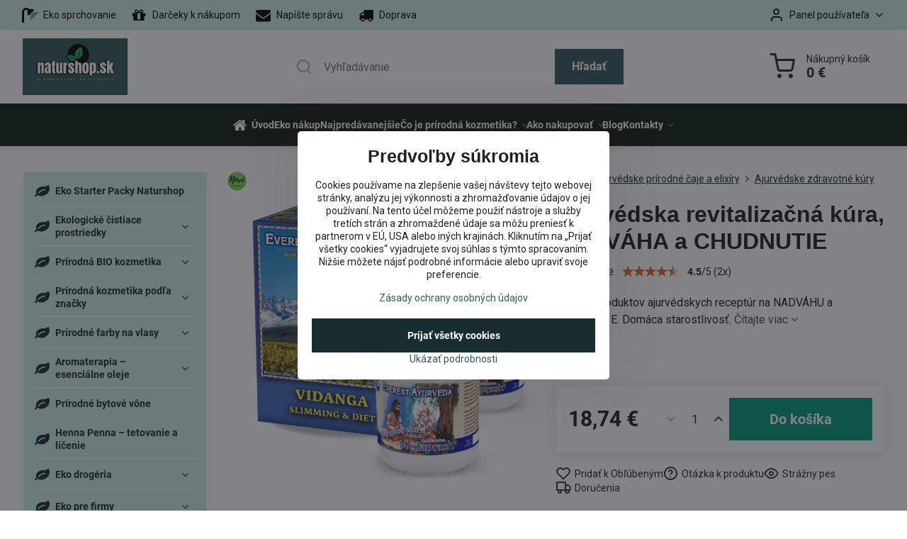

--- FILE ---
content_type: text/html; charset=UTF-8
request_url: https://www.naturshop.sk/p/3125/ajurvedska-revitalizacna-kura-nadvaha-a-chudnutie
body_size: 43535
content:

<!DOCTYPE html>
<html  data-lang-code="sk" lang="sk" class="no-js s1-hasHeader1 s1-hasFixedMenu" data-lssid="271fd9f9d07e">
    <head>
        <meta charset="utf-8">
        		<title>Ajurvédska kúra na Nadváhu a chudnutie, balíček produktov - Naturshop.sk</title>
                    <meta name="description" content="Aurvédska prírodná revitalizačná bylinkové kúra na nadváhu a chudnutie. Obsahuje 3 produkty. 1 čaj, 2 bylinkové nutričné elixíry.">
        		<meta name="viewport" content="width=device-width, initial-scale=1" />
		         
<script data-privacy-group="script">
var FloxSettings = {
'cartItems': {},'cartProducts': {},'cartType': "slider",'loginType': "slider",'regformType': "slider",'langVer': "" 
}; 
 
</script>
<script data-privacy-group="script">
FloxSettings.img_size = { 'min': "50x50",'small': "120x120",'medium': "440x440",'large': "800x800",'max': "1600x1600",'product_antn': "440x440",'product_detail': "800x800" };
</script>
    <template id="privacy_iframe_info">
    <div class="floxIframeBlockedInfo" data-func-text="Funkčné" data-analytic-text="Analytické" data-ad-text="Marketingové" data-nosnippet="1">
    <div class="floxIframeBlockedInfo__common">
        <div class="likeH3">Externý obsah je blokovaný Voľbami súkromia</div>
        <p>Prajete si načítať externý obsah?</p>
    </div>
    <div class="floxIframeBlockedInfo__youtube">
        <div class="likeH3">Videá Youtube sú blokované Voľbami súkromia</div>
        <p>Prajete si načítať Youtube video?</p>
    </div>
    <div class="floxIframeBlockedInfo__buttons">
        <button class="button floxIframeBlockedInfo__once">Povoliť tentokrát</button>
        <button class="button floxIframeBlockedInfo__always" >Povoliť a zapamätať - súhlas s druhom cookie: </button>
    </div>
    <a class="floxIframeBlockedLink__common" href=""><i class="fa fa-external-link"></i> Otvoriť obsah v novom okne</a>
    <a class="floxIframeBlockedLink__youtube" href=""><i class="fa fa-external-link"></i> Otvoriť video v novom okne</a>
</div>
</template>
<script type="text/javascript" data-privacy-group="script">
FloxSettings.options={},FloxSettings.options.MANDATORY=1,FloxSettings.options.FUNC=2,FloxSettings.options.ANALYTIC=4,FloxSettings.options.AD=8;
FloxSettings.options.fullConsent=15;FloxSettings.options.maxConsent=15;FloxSettings.options.consent=0,localStorage.getItem("floxConsent")&&(FloxSettings.options.consent=parseInt(localStorage.getItem("floxConsent")));FloxSettings.options.sync=1;FloxSettings.google_consent2_options={},FloxSettings.google_consent2_options.AD_DATA=1,FloxSettings.google_consent2_options.AD_PERSON=2;FloxSettings.google_consent2_options.consent=-1,localStorage.getItem("floxGoogleConsent2")&&(FloxSettings.google_consent2_options.consent=parseInt(localStorage.getItem("floxGoogleConsent2")));const privacyIsYoutubeUrl=function(e){return e.includes("youtube.com/embed")||e.includes("youtube-nocookie.com/embed")},privacyIsGMapsUrl=function(e){return e.includes("google.com/maps/embed")||/maps\.google\.[a-z]{2,3}\/maps/i.test(e)},privacyGetPrivacyGroup=function(e){var t="";if(e.getAttribute("data-privacy-group")?t=e.getAttribute("data-privacy-group"):e.closest("*[data-privacy-group]")&&(t=e.closest("*[data-privacy-group]").getAttribute("data-privacy-group")),"IFRAME"===e.tagName){let r=e.src||"";privacyIsYoutubeUrl(r)&&(e.setAttribute("data-privacy-group","func"),t="func"),privacyIsGMapsUrl(r)&&(e.setAttribute("data-privacy-group","func"),t="func")}return"regular"===t&&(t="script"),t},privacyBlockScriptNode=function(e){e.type="javascript/blocked";let t=function(r){"javascript/blocked"===e.getAttribute("type")&&r.preventDefault(),e.removeEventListener("beforescriptexecute",t)};e.addEventListener("beforescriptexecute",t)},privacyHandleScriptTag=function(e){let t=privacyGetPrivacyGroup(e);if(t){if("script"===t)return;"mandatory"===t||"func"===t&&FloxSettings.options.consent&FloxSettings.options.FUNC||"analytic"===t&&FloxSettings.options.consent&FloxSettings.options.ANALYTIC||"ad"===t&&FloxSettings.options.consent&FloxSettings.options.AD||privacyBlockScriptNode(e)}else FloxSettings.options.allow_unclassified||privacyBlockScriptNode(e)},privacyShowPlaceholder=function(e){let t=privacyGetPrivacyGroup(e);var r=document.querySelector("#privacy_iframe_info").content.cloneNode(!0),i=r.querySelector(".floxIframeBlockedInfo__always");i.textContent=i.textContent+r.firstElementChild.getAttribute("data-"+t+"-text"),r.firstElementChild.setAttribute("data-"+t,"1"),r.firstElementChild.removeAttribute("data-func-text"),r.firstElementChild.removeAttribute("data-analytic-text"),r.firstElementChild.removeAttribute("data-ad-text");let o=e.parentNode.classList.contains("blockYoutube");if(e.style.height){let a=e.style.height,c=e.style.width;e.setAttribute("data-privacy-style-height",a),r.firstElementChild.style.setProperty("--iframe-h",a),r.firstElementChild.style.setProperty("--iframe-w",c),e.style.height="0"}else if(e.getAttribute("height")){let n=e.getAttribute("height").replace("px",""),l=e.getAttribute("width").replace("px","");e.setAttribute("data-privacy-height",n),n.includes("%")?r.firstElementChild.style.setProperty("--iframe-h",n):r.firstElementChild.style.setProperty("--iframe-h",n+"px"),l.includes("%")?r.firstElementChild.style.setProperty("--iframe-w",l):r.firstElementChild.style.setProperty("--iframe-w",l+"px"),e.setAttribute("height",0)}else if(o&&e.parentNode.style.maxHeight){let s=e.parentNode.style.maxHeight,p=e.parentNode.style.maxWidth;r.firstElementChild.style.setProperty("--iframe-h",s),r.firstElementChild.style.setProperty("--iframe-w",p)}let u=e.getAttribute("data-privacy-src")||"";privacyIsYoutubeUrl(u)?(r.querySelector(".floxIframeBlockedInfo__common").remove(),r.querySelector(".floxIframeBlockedLink__common").remove(),r.querySelector(".floxIframeBlockedLink__youtube").setAttribute("href",u.replace("/embed/","/watch?v="))):u?(r.querySelector(".floxIframeBlockedInfo__youtube").remove(),r.querySelector(".floxIframeBlockedLink__youtube").remove(),r.querySelector(".floxIframeBlockedLink__common").setAttribute("href",u)):(r.querySelector(".floxIframeBlockedInfo__once").remove(),r.querySelector(".floxIframeBlockedInfo__youtube").remove(),r.querySelector(".floxIframeBlockedLink__youtube").remove(),r.querySelector(".floxIframeBlockedLink__common").remove(),r.querySelector(".floxIframeBlockedInfo__always").classList.add("floxIframeBlockedInfo__always--reload")),e.parentNode.insertBefore(r,e.nextSibling),o&&e.parentNode.classList.add("blockYoutube--blocked")},privacyHidePlaceholderIframe=function(e){var t=e.nextElementSibling;if(t&&t.classList.contains("floxIframeBlockedInfo")){let r=e.parentNode.classList.contains("blockYoutube");r&&e.parentNode.classList.remove("blockYoutube--blocked"),e.getAttribute("data-privacy-style-height")?e.style.height=e.getAttribute("data-privacy-style-height"):e.getAttribute("data-privacy-height")?e.setAttribute("height",e.getAttribute("data-privacy-height")):e.classList.contains("invisible")&&e.classList.remove("invisible"),t.remove()}},privacyBlockIframeNode=function(e){var t=e.src||"";""===t&&e.getAttribute("data-src")&&(t=e.getAttribute("data-src")),e.setAttribute("data-privacy-src",t),e.removeAttribute("src"),!e.classList.contains("floxNoPrivacyPlaceholder")&&(!e.style.width||parseInt(e.style.width)>200)&&(!e.getAttribute("width")||parseInt(e.getAttribute("width"))>200)&&(!e.style.height||parseInt(e.style.height)>200)&&(!e.getAttribute("height")||parseInt(e.getAttribute("height"))>200)&&(!e.style.display||"none"!==e.style.display)&&(!e.style.visibility||"hidden"!==e.style.visibility)&&privacyShowPlaceholder(e)},privacyHandleIframeTag=function(e){let t=privacyGetPrivacyGroup(e);if(t){if("script"===t||"mandatory"===t)return;if("func"===t&&FloxSettings.options.consent&FloxSettings.options.FUNC)return;if("analytic"===t&&FloxSettings.options.consent&FloxSettings.options.ANALYTIC||"ad"===t&&FloxSettings.options.consent&FloxSettings.options.AD)return;privacyBlockIframeNode(e)}else{if(FloxSettings.options.allow_unclassified)return;privacyBlockIframeNode(e)}},privacyHandleYoutubeGalleryItem=function(e){if(!(FloxSettings.options.consent&FloxSettings.options.FUNC)){var t=e.closest(".gallery").getAttribute("data-preview-height"),r=e.getElementsByTagName("img")[0],i=r.getAttribute("src").replace(t+"/"+t,"800/800");r.classList.contains("flox-lazy-load")&&(i=r.getAttribute("data-src").replace(t+"/"+t,"800/800")),e.setAttribute("data-href",e.getAttribute("href")),e.setAttribute("href",i),e.classList.replace("ytb","ytbNoConsent")}},privacyBlockPrivacyElementNode=function(e){e.classList.contains("floxPrivacyPlaceholder")?(privacyShowPlaceholder(e),e.classList.add("invisible")):e.style.display="none"},privacyHandlePrivacyElementNodes=function(e){let t=privacyGetPrivacyGroup(e);if(t){if("script"===t||"mandatory"===t)return;if("func"===t&&FloxSettings.options.consent&FloxSettings.options.FUNC)return;if("analytic"===t&&FloxSettings.options.consent&FloxSettings.options.ANALYTIC||"ad"===t&&FloxSettings.options.consent&FloxSettings.options.AD)return;privacyBlockPrivacyElementNode(e)}else{if(FloxSettings.options.allow_unclassified)return;privacyBlockPrivacyElementNode(e)}};function privacyLoadScriptAgain(e){var t=document.getElementsByTagName("head")[0],r=document.createElement("script");r.src=e.getAttribute("src"),t.appendChild(r),e.parentElement.removeChild(e)}function privacyExecuteScriptAgain(e){var t=document.getElementsByTagName("head")[0],r=document.createElement("script");r.textContent=e.textContent,t.appendChild(r),e.parentElement.removeChild(e)}function privacyEnableScripts(){document.querySelectorAll('script[type="javascript/blocked"]').forEach(e=>{let t=privacyGetPrivacyGroup(e);(FloxSettings.options.consent&FloxSettings.options.ANALYTIC&&t.includes("analytic")||FloxSettings.options.consent&FloxSettings.options.AD&&t.includes("ad")||FloxSettings.options.consent&FloxSettings.options.FUNC&&t.includes("func"))&&(e.getAttribute("src")?privacyLoadScriptAgain(e):privacyExecuteScriptAgain(e))})}function privacyEnableIframes(){document.querySelectorAll("iframe[data-privacy-src]").forEach(e=>{let t=privacyGetPrivacyGroup(e);if(!(FloxSettings.options.consent&FloxSettings.options.ANALYTIC&&t.includes("analytic")||FloxSettings.options.consent&FloxSettings.options.AD&&t.includes("ad")||FloxSettings.options.consent&FloxSettings.options.FUNC&&t.includes("func")))return;privacyHidePlaceholderIframe(e);let r=e.getAttribute("data-privacy-src");e.setAttribute("src",r),e.removeAttribute("data-privacy-src")})}function privacyEnableYoutubeGalleryItems(){FloxSettings.options.consent&FloxSettings.options.FUNC&&(document.querySelectorAll(".ytbNoConsent").forEach(e=>{e.setAttribute("href",e.getAttribute("data-href")),e.classList.replace("ytbNoConsent","ytb")}),"function"==typeof initGalleryPlugin&&initGalleryPlugin())}function privacyEnableBlockedContent(e,t){document.querySelectorAll(".floxCaptchaCont").length&&(e&FloxSettings.options.FUNC)!=(t&FloxSettings.options.FUNC)?window.location.reload():(privacyEnableScripts(),privacyEnableIframes(),privacyEnableYoutubeGalleryItems(),"function"==typeof FloxSettings.privacyEnableScriptsCustom&&FloxSettings.privacyEnableScriptsCustom())}
function privacyUpdateConsent(){ FloxSettings.ga4&&"function"==typeof gtag&&gtag("consent","update",{ad_storage:FloxSettings.options.consent&FloxSettings.options.AD?"granted":"denied",analytics_storage:FloxSettings.options.consent&FloxSettings.options.ANALYTIC?"granted":"denied",functionality_storage:FloxSettings.options.consent&FloxSettings.options.FUNC?"granted":"denied",personalization_storage:FloxSettings.options.consent&FloxSettings.options.FUNC?"granted":"denied",security_storage:FloxSettings.options.consent&FloxSettings.options.FUNC?"granted":"denied",ad_user_data:FloxSettings.google_consent2_options.consent>-1&&FloxSettings.google_consent2_options.consent&FloxSettings.google_consent2_options.AD_DATA?"granted":"denied",ad_personalization:FloxSettings.google_consent2_options.consent>-1&&FloxSettings.google_consent2_options.consent&FloxSettings.google_consent2_options.AD_PERSON?"granted":"denied"});FloxSettings.gtm&&(gtag("consent","update",{ad_storage:FloxSettings.options.consent&FloxSettings.options.AD?"granted":"denied",analytics_storage:FloxSettings.options.consent&FloxSettings.options.ANALYTIC?"granted":"denied",functionality_storage:FloxSettings.options.consent&FloxSettings.options.FUNC?"granted":"denied",personalization_storage:FloxSettings.options.consent&FloxSettings.options.FUNC?"granted":"denied",security_storage:FloxSettings.options.consent&FloxSettings.options.FUNC?"granted":"denied",ad_user_data:FloxSettings.google_consent2_options.consent>-1&&FloxSettings.google_consent2_options.consent&FloxSettings.google_consent2_options.AD_DATA?"granted":"denied",ad_personalization:FloxSettings.google_consent2_options.consent>-1&&FloxSettings.google_consent2_options.consent&FloxSettings.google_consent2_options.AD_PERSON?"granted":"denied"}),dataLayer.push({cookie_consent:{marketing:FloxSettings.options.consent&FloxSettings.options.AD?"granted":"denied",analytics:FloxSettings.options.consent&FloxSettings.options.ANALYTIC?"granted":"denied"},event:"cookie_consent"}));if(FloxSettings.sklik&&FloxSettings.sklik.active){var e={rtgId:FloxSettings.sklik.seznam_retargeting_id,consent:FloxSettings.options.consent&&FloxSettings.options.consent&FloxSettings.options.ANALYTIC?1:0};"category"===FloxSettings.sklik.pageType?(e.category=FloxSettings.sklik.category,e.pageType=FloxSettings.sklik.pageType):"offerdetail"===FloxSettings.sklik.pagetype&&(e.itemId=FloxSettings.sklik.itemId,e.pageType=FloxSettings.sklik.pageType),window.rc&&window.rc.retargetingHit&&window.rc.retargetingHit(e)}"function"==typeof loadCartFromLS&&"function"==typeof saveCartToLS&&(loadCartFromLS(),saveCartToLS());}
const observer=new MutationObserver(e=>{e.forEach(({addedNodes:e})=>{e.forEach(e=>{if(FloxSettings.options.consent!==FloxSettings.options.maxConsent){if(1===e.nodeType&&"SCRIPT"===e.tagName)return privacyHandleScriptTag(e);if(1===e.nodeType&&"IFRAME"===e.tagName)return privacyHandleIframeTag(e);if(1===e.nodeType&&"A"===e.tagName&&e.classList.contains("ytb"))return privacyHandleYoutubeGalleryItem(e);if(1===e.nodeType&&"SCRIPT"!==e.tagName&&"IFRAME"!==e.tagName&&e.classList.contains("floxPrivacyElement"))return privacyHandlePrivacyElementNodes(e)}1===e.nodeType&&(e.classList.contains("mainPrivacyModal")||e.classList.contains("mainPrivacyBar"))&&(FloxSettings.options.consent>0&&!FloxSettings.options.forceShow&&-1!==FloxSettings.google_consent2_options.consent?e.style.display="none":FloxSettings.options.consent>0&&-1===FloxSettings.google_consent2_options.consent?e.classList.add("hideBWConsentOptions"):-1!==FloxSettings.google_consent2_options.consent&&e.classList.add("hideGC2ConsentOptions"))})})});observer.observe(document.documentElement,{childList:!0,subtree:!0}),document.addEventListener("DOMContentLoaded",function(){observer.disconnect()});const createElementBackup=document.createElement;document.createElement=function(...e){if("script"!==e[0].toLowerCase())return createElementBackup.bind(document)(...e);let n=createElementBackup.bind(document)(...e);return n.setAttribute("data-privacy-group","script"),n};
</script>

<meta name="referrer" content="no-referrer-when-downgrade">


<link rel="canonical" href="https://www.naturshop.sk/p/3125/ajurvedska-revitalizacna-kura-nadvaha-a-chudnutie">
    

<meta property="og:title" content="Ajurvédska kúra na Nadváhu a chudnutie, balíček produktov - Naturshop.sk">

<meta property="og:url" content="https://www.naturshop.sk/p/3125/ajurvedska-revitalizacna-kura-nadvaha-a-chudnutie">
<meta property="og:description" content="Aurvédska prírodná revitalizačná bylinkové kúra na nadváhu a chudnutie. Obsahuje 3 produkty. 1 čaj, 2 bylinkové nutričné elixíry.">

<meta name="twitter:card" content="summary_large_image">
<meta name="twitter:title" content="Ajurvédska kúra na Nadváhu a chudnutie, balíček produktov - Naturshop.sk">
<meta name="twitter:description" content="Aurvédska prírodná revitalizačná bylinkové kúra na nadváhu a chudnutie. Obsahuje 3 produkty. 1 čaj, 2 bylinkové nutričné elixíry.">

    <meta property="og:locale" content="sk_SK">

        <meta property="og:type" content="product">
    <meta property="og:image" content="https://www.naturshop.sk/resize/e/1200/630/files/everest-ayurveda/ajurvedska-zdravotna-kura-na-chudnutie.png">  
    <meta name="twitter:image" content="https://www.naturshop.sk/resize/e/1200/630/files/everest-ayurveda/ajurvedska-zdravotna-kura-na-chudnutie.png">
    <link href="https://www.naturshop.sk/resize/e/440/440/files/everest-ayurveda/ajurvedska-zdravotna-kura-na-chudnutie.png" rel="previewimage">
<script data-privacy-group="script" type="application/ld+json">
{
    "@context": "https://schema.org",
    "@type": "WebPage",
    "name": "Ajurvédska kúra na Nadváhu a chudnutie, balíček produktov - Naturshop.sk",
    "description": "Aurvédska prírodná revitalizačná bylinkové kúra na nadváhu a chudnutie. Obsahuje 3 produkty. 1 čaj, 2 bylinkové nutričné elixíry.",
    "image": "https://www.naturshop.sk/resize/e/440/440/files/everest-ayurveda/ajurvedska-zdravotna-kura-na-chudnutie.png"}
</script>
<link rel="alternate" type="application/rss+xml" title="RSS feed pre www.naturshop.sk" href="/e/rss/news">

<link rel="dns-prefetch" href="https://www.biznisweb.sk">
<link rel="preconnect" href="https://www.biznisweb.sk/" crossorigin>
<style type="text/css">
        

@font-face {
  font-family: 'PT Sans Narrow';
  font-style: normal;
  font-display: swap;
  font-weight: 400;
  src: local(''),
       url('https://www.biznisweb.sk/templates/bw-fonts/pt-sans-narrow-v17-latin-ext_latin-regular.woff2') format('woff2'),
       url('https://www.biznisweb.sk/templates/bw-fonts/pt-sans-narrow-v17-latin-ext_latin-regular.woff') format('woff');
}


@font-face {
  font-family: 'PT Sans Narrow';
  font-style: normal;
  font-display: swap;
  font-weight: 700;
  src: local(''),
       url('https://www.biznisweb.sk/templates/bw-fonts/pt-sans-narrow-v17-latin-ext_latin-700.woff2') format('woff2'),
       url('https://www.biznisweb.sk/templates/bw-fonts/pt-sans-narrow-v17-latin-ext_latin-700.woff') format('woff');
}

@font-face {
  font-family: 'Roboto';
  font-style: normal;
  font-display: swap;
  font-weight: 400;
  src: local(''),
       url('https://www.biznisweb.sk/templates/bw-fonts/roboto-v30-latin-ext_latin-regular.woff2') format('woff2'),
       url('https://www.biznisweb.sk/templates/bw-fonts/roboto-v30-latin-ext_latin-regular.woff') format('woff');
}


@font-face {
  font-family: 'Roboto';
  font-style: normal;
  font-display: swap;
  font-weight: 700;
  src: local(''),
       url('https://www.biznisweb.sk/templates/bw-fonts/roboto-v30-latin-ext_latin-700.woff2') format('woff2'),
       url('https://www.biznisweb.sk/templates/bw-fonts/roboto-v30-latin-ext_latin-700.woff') format('woff');
}
</style>

<link rel="preload" href="/erp-templates/skins/flat/universal/fonts/fontawesome-webfont.woff2" as="font" type="font/woff2" crossorigin>
<link href="/erp-templates/260119150447/universal.css" rel="stylesheet" type="text/css" media="all">  




  
<script data-privacy-group="regular">
    window.dataLayer = window.dataLayer || [];
    function gtag(){ dataLayer.push(arguments); }
    if(FloxSettings.options) {
        if(FloxSettings.options.consent) {
          gtag('consent', 'default', {
              'ad_storage': (FloxSettings.options.consent & FloxSettings.options.AD)?'granted':'denied',
              'analytics_storage': (FloxSettings.options.consent & FloxSettings.options.ANALYTIC)?'granted':'denied',
              'functionality_storage': (FloxSettings.options.consent & FloxSettings.options.FUNC)?'granted':'denied',
              'personalization_storage': (FloxSettings.options.consent & FloxSettings.options.FUNC)?'granted':'denied',
              'security_storage': (FloxSettings.options.consent & FloxSettings.options.FUNC)?'granted':'denied',
              'ad_user_data': ((FloxSettings.google_consent2_options.consent > -1) && FloxSettings.google_consent2_options.consent & FloxSettings.google_consent2_options.AD_DATA)?'granted':'denied',
              'ad_personalization': ((FloxSettings.google_consent2_options.consent > -1) && FloxSettings.google_consent2_options.consent & FloxSettings.google_consent2_options.AD_PERSON)?'granted':'denied'              
          });
          dataLayer.push({ 'cookie_consent': {
            'marketing': (FloxSettings.options.consent & FloxSettings.options.AD)?'granted':'denied',
            'analytics': (FloxSettings.options.consent & FloxSettings.options.ANALYTIC)?'granted':'denied'
          } });
        } else {
          gtag('consent', 'default', {
              'ad_storage': 'denied',
              'analytics_storage': 'denied',
              'functionality_storage': 'denied',
              'personalization_storage': 'denied',
              'security_storage': 'denied',
              'ad_user_data': 'denied',
              'ad_personalization': 'denied'
          });      
          dataLayer.push({ 'cookie_consent': {
            'marketing': 'denied',
            'analytics': 'denied'
            } 
          });    
        }    
    }
    
    dataLayer.push({
        'pageType' : 'product',
        'value': '15.75',
        'currency': 'EUR',
        'contentIds': ["3125"]
            });
 
    FloxSettings.currency = 'EUR';
    FloxSettings.gtm = { 'init': true, 'container_id': 'GTM-MWHMVZS', 'page_type': 'product' };
    </script>

    <!-- Google Tag Manager HEAD -->
<script data-privacy-group="regular">(function(w,d,s,l,i){w[l]=w[l]||[];w[l].push({'gtm.start':
new Date().getTime(),event:'gtm.js'});var f=d.getElementsByTagName(s)[0],
j=d.createElement(s),dl=l!='dataLayer'?'&l='+l:'';j.async=true;j.src=
'//www.googletagmanager.com/gtm.js?id='+i+dl;f.parentNode.insertBefore(j,f);
})(window,document,'script','dataLayer','GTM-MWHMVZS');</script>
 
<script data-privacy-group="mandatory">
    FloxSettings.trackerData = {
                    'cartIds': []
            };
    </script>    <!-- Global site tag (gtag.js) - Google Analytics -->
    <script async src="https://www.googletagmanager.com/gtag/js?id=G-99K65FKXL1" data-privacy-group="regular"></script>    
    <script data-privacy-group="regular">
        window.dataLayer = window.dataLayer || [];
        function gtag(){ dataLayer.push(arguments); }
        if(FloxSettings.options) {
          if(FloxSettings.options.consent) {
            gtag('consent', 'default', {
              'ad_storage': (FloxSettings.options.consent & FloxSettings.options.AD)?'granted':'denied',
              'analytics_storage': (FloxSettings.options.consent & FloxSettings.options.ANALYTIC)?'granted':'denied',
              'functionality_storage': (FloxSettings.options.consent & FloxSettings.options.FUNC)?'granted':'denied',
              'personalization_storage': (FloxSettings.options.consent & FloxSettings.options.FUNC)?'granted':'denied',
              'security_storage': (FloxSettings.options.consent & FloxSettings.options.FUNC)?'granted':'denied',
              'ad_user_data': ((FloxSettings.google_consent2_options.consent > -1) && FloxSettings.google_consent2_options.consent & FloxSettings.google_consent2_options.AD_DATA)?'granted':'denied',
              'ad_personalization': ((FloxSettings.google_consent2_options.consent > -1) && FloxSettings.google_consent2_options.consent & FloxSettings.google_consent2_options.AD_PERSON)?'granted':'denied',
              'wait_for_update': 500
            });  
          } else {
            gtag('consent', 'default', {
              'ad_storage': 'denied',
              'analytics_storage': 'denied',
              'functionality_storage': 'denied',
              'personalization_storage': 'denied',
              'security_storage': 'denied',
              'ad_user_data': 'denied',
              'ad_personalization': 'denied',
              'wait_for_update': 500
            });  
          }
        }
        gtag('js', new Date());
     
        gtag('set', { 'currency': 'EUR' }); 
      
    

    FloxSettings.ga4 = 1;
    FloxSettings.gtagID = 'G-99K65FKXL1';
    gtag('config', 'G-99K65FKXL1',{  'groups': 'ga4' });   

        gtag('config', 'AW-1036550276',{ 'allow_enhanced_conversions': true, 'send_page_view': false, 'groups': 'ga4' });       
  
    </script>   
 
    <link rel="shortcut icon" href="/files/ikony/naturshop-icon.png">
    <link rel="icon" href="/files/ikony/naturshop-icon.png?refresh" type="image/x-icon">

		<script data-privacy-group="script">
			FloxSettings.cartType = "same_page";
			FloxSettings.loginType = "custom";
			FloxSettings.regformType = "custom";
		</script>
												<style>
			:root {
				--s1-accentTransparent: #335B5E17;
				--s1-accentComplement: #fff;
				--s1-maccentComplement: #fff;
				--s1-menuBgComplementTransparent: #fffb;
				--s1-menuBgComplementTransparent2: #fff2;
				--s1-menuBgComplement: #fff;
				--s1-accentDark: #192d2f;
			}
		</style>

		</head>
<body class="s1-pt-product ">
    <!-- Facebook Pixel Code -->
<script type="text/javascript" data-privacy-group="ad">
!function(f,b,e,v,n,t,s){
    if(f.fbq)return;n=f.fbq=function(){
        n.callMethod? n.callMethod.apply(n,arguments):n.queue.push(arguments)
    };
    if(!f._fbq)f._fbq=n;
    n.push=n;n.loaded=!0;n.version='2.0';n.queue=[];t=b.createElement(e);t.async=!0;
    t.src=v;s=b.getElementsByTagName(e)[0];s.parentNode.insertBefore(t,s)
}
(window,document,'script','//connect.facebook.net/en_US/fbevents.js');

    var time = Date.now(),
        eventTime = Math.floor(time / 1000),
        eventId = "PW" + time;   

    fbq('init', '724228421259207');        
    //console.log('special FB init')
    fbq('track', 'PageView', { }, { 'eventID': eventId });
    FloxSettings.fb_conv = [];
 
    
    function getCookie(name) {
      var value = '; '+document.cookie;
      var parts = value.split('; '+name+'=');
      if (parts.length === 2) return parts.pop().split(';').shift();
      else return null;
    }    
    
    FloxSettings.fb_conv.push({ 
        "event_name": "PageView",
        "event_time": eventTime,
        "event_id": eventId, 
        "event_source_url": window.location.href,
        "action_source": "website",
        "user_data": {
            "fbp": getCookie('_fbp')
        }
    });
    
        
 FloxSettings.currency = 'EUR';FloxSettings.fbremarket = { 'init': true, 'apikey': '724228421259207' };        
</script>
<!-- End Facebook Pixel Code -->

    <noscript class="noprint">
        <div id="noscript">
            Javascript není prohlížečem podporován nebo je vypnutý. Pro zobrazení stránky tak, jak byla zamýšlena, použijte prohlížeč s podporou JavaScript.
            <br>Pomoc: <a href="https://www.enable-javascript.com/" target="_blank">Enable-Javascript.com</a>.
        </div>
    </noscript>
    
    <div class="oCont remodal-bg">
																																					
						

	
	<section class="s1-headerTop s1-headerTop-style1 noprint">
		<div class="s1-cont flex ai-c">
							<div class="s1-headerTop-left">
					                        <div id="box-id-top_header_left" class="pagebox">
                                                        	<nav class="s1-topNav">
		<ul class="s1-topNav-items">
																				<li class="s1-topNav-item ">
						<a class="s1-topNav-link " href="/c/prirodna-kozmetika-podla-druhu/telova-bio-kozmetika/sprchove-gely-a-emulzie" >
															        
    <i class="navIcon fa fa-shower fa-fw imgIcon50"></i>
    
														<span class="s1-topNav-linkText">Eko sprchovanie</span>
						</a>
					</li>
																																							<li class="s1-topNav-item ">
						<a class="s1-topNav-link " href="/c/darceky-k-nakupom" >
															        
    <i class="navIcon fa fa-gift fa-fw imgIcon50"></i>
    
														<span class="s1-topNav-linkText">Darčeky k nákupom</span>
						</a>
					</li>
																								<li class="s1-topNav-item ">
						<a class="s1-topNav-link " href="mailto: info@naturshop.sk" >
															        
    <i class="navIcon fa fa-envelope fa-fw imgIcon50"></i>
    
														<span class="s1-topNav-linkText">Napíšte správu</span>
						</a>
					</li>
																								<li class="s1-topNav-item ">
						<a class="s1-topNav-link " href="/ako-objednavat/postovne-a-balne" >
															        
    <i class="navIcon fa fa-truck fa-fw imgIcon50"></i>
    
														<span class="s1-topNav-linkText">Doprava</span>
						</a>
					</li>
																																							</ul>
	</nav>

                             
            </div> 
    
				</div>
										<div class="s1-headerTop-right flex ml-a">
											<div class="s1-dropDown s1-loginDropdown">
	<a href="/e/login" class="s1-dropDown-toggler">
		<i class="s1-icon s1-icon-user s1-dropDown-icon" aria-hidden="true"></i>
		<span class="s1-dropDown-title">Panel používateľa</span>
		<i class="fa fa-angle-down s1-dropDown-arrow"></i>
	</a>
	<ul class="s1-dropDown-items">
				<li class="s1-dropDown-item">
			<a class="s1-dropDown-link" href="/e/login" data-remodal-target="s1-acc">
				<i class="s1-icon s1-icon-log-in s1-dropDown-icon"></i>
				<span class="s1-dropDown-title">Prihlásiť sa</span>
			</a>
		</li>
						<li class="s1-dropDown-item">
			<a class="s1-dropDown-link" href="/e/account/register">
				<i class="s1-icon s1-icon-user-plus s1-dropDown-icon"></i>
				<span class="s1-dropDown-title">Registrácia</span>
			</a>
		</li>
    		</ul>
</div>

														</div>
					</div>
	</section>
<header class="s1-header s1-header-style1  noprint">
	<section class="s1-header-cont s1-cont flex">
		<div class="s1-header-logo">
							<a class="s1-imglogo" href="/"><img src="/files/ikony/untitled-design-(4).png" alt="Logo"></a>
					</div>
		<div class="s1-header-actions flex">
						<div class="s1-header-search">
				<!-- search activator -->
				<div class="s1-header-action m-hide">
					<a href="/e/search" title="Hľadať" class="s1-header-actionLink s1-searchActivatorJS"><i class="s1-icon s1-icon-search"></i></a>
				</div>
					<form action="/e/search" method="get" class="siteSearchForm s1-topSearch-form">
		<div class="siteSearchCont s1-topSearch">
			<label class="s1-siteSearch-label flex">
				<i class="s1-icon s1-icon-search rm-hide"></i>
				<input data-pages="Stránky" data-products="Produkty" data-categories="Kategórie" data-news="Novinky" data-brands="Výrobca" class="siteSearchInput" id="s1-small-search" placeholder="Vyhľadávanie" name="word" type="text" value="">
				<button class="button" type="submit">Hľadať</button>
			</label>
		</div>
	</form>

			</div>
			
												<!-- cart -->
			<div class="s1-headerCart-outer">
				            
    		<div class="s1-header-action s1-headerCart">
			<a class="s1-header-actionLink smallCart" href="/e/cart/index" title="Nákupný košík">
				<i class="s1-icon s1-icon-shopping-cart"></i>
				<span class="smallCartItems buttonCartInvisible invisible">0</span>
				<div class="s1-scText rl-hide">
					<span class="s1-scTitle">Nákupný košík</span>
					<span class="smallCartTotal smallCartPrice" data-pieces="0">0 €</span>
				</div>
			</a>
			<div id="s1-customSmallCartCont" class="s1-smallCart-wrapper"></div>
		</div>
    
			</div>
			<!-- menu -->
						<div class="s1-header-action l-hide">
				<button aria-label="Menu" class="s1-header-actionLink s1-menuActivatorJS"><i class="s1-icon s1-icon-menu"></i></button>
			</div>
					</div>
	</section>
		<div class="s1-menu-section s1-header-color2">
					<div class="s1-menu-overlay s1-menuActivatorJS l-hide"></div>
			<div class="s1-menu-wrapper">
				<div class="s1-menu-header l-hide">
					Menu
					<span class="s1-menuClose s1-menuActivatorJS">✕</span>
				</div>
				<div class="s1-menu-cont s1-cont">
											     
                                        																														<nav class="s1-menu s1-menu-center">
								<ul class="s1-menu-items">
																	<li class="s1-menu-item  ">
							<a class="s1-menu-link " href="/">
																	        
    <i class="navIcon fa fa-home fa-fw imgIcon50"></i>
    
																<span>Úvod</span>
															</a>
													</li>
																	<li class="s1-menu-item  ">
							<a class="s1-menu-link " href="/eko-nakup">
																<span>Eko nákup</span>
															</a>
													</li>
																	<li class="s1-menu-item  ">
							<a class="s1-menu-link " href="/top-produkty">
																<span>Najpredávanejšie</span>
															</a>
													</li>
																	<li class="s1-menu-item  hasSubmenu s1-sub-dropdown">
							<a class="s1-menu-link " href="/co-je-prirodna-kozmetika">
																<span>Čo je prírodná kozmetika?</span>
								<i class="s1-menuChevron fa fa-angle-right"></i>							</a>
															     
                                        														<ul class="s1-submenu-items level-1">
								<li class="s1-submenu-item level-1    ">
															<a href="/co-je-prirodna-kozmetika/prirodna-kozmetika" class="s1-submenu-link ">
						<span>• Prírodná kozmetika</span>
											</a>
									</li>
								<li class="s1-submenu-item level-1    ">
															<a href="/co-je-prirodna-kozmetika/synteticke-zlozky-v-kozmetike" class="s1-submenu-link ">
						<span>• Syntetické zložky v kozmetike    </span>
											</a>
									</li>
								<li class="s1-submenu-item level-1    ">
															<a href="/co-je-prirodna-kozmetika/co-mozem-urobit-ja" class="s1-submenu-link ">
						<span>• Čo môžem urobiť ja</span>
											</a>
									</li>
											</ul>
		    
													</li>
																	<li class="s1-menu-item  hasSubmenu s1-sub-dropdown">
							<a class="s1-menu-link " href="/ako-objednavat">
																<span>Ako nakupovať</span>
								<i class="s1-menuChevron fa fa-angle-right"></i>							</a>
															     
                                        														<ul class="s1-submenu-items level-1">
								<li class="s1-submenu-item level-1    ">
															<a href="/ako-objednavat/postovne-a-balne" class="s1-submenu-link ">
						<span>Poštovné a balné</span>
											</a>
									</li>
											</ul>
		    
													</li>
																	<li class="s1-menu-item  ">
							<a class="s1-menu-link " href="/blog-prirodna-kozmetika">
																<span>Blog</span>
															</a>
													</li>
																	<li class="s1-menu-item  hasSubmenu s1-sub-dropdown">
							<a class="s1-menu-link " href="/kontakt">
																<span>Kontakty</span>
								<i class="s1-menuChevron fa fa-angle-right"></i>							</a>
															     
                                        														<ul class="s1-submenu-items level-1">
								<li class="s1-submenu-item level-1    ">
															<a href="/kontakt/mapa-stranok" class="s1-submenu-link ">
						<span>Mapa stránok</span>
											</a>
									</li>
								<li class="s1-submenu-item level-1    ">
															<a href="/kontakt/prihlasenie-k-odberu-newslettra" class="s1-submenu-link ">
						<span>Novinky mailom</span>
											</a>
									</li>
											</ul>
		    
													</li>
									</ul>
			</nav>
		    
																<div class="s1-menu-categoriesMobile l-hide">
							                        <div id="box-id-flox_side_menu" class="pagebox">
                                                        															<nav class="s1-sideMenu categoryTree">
						<ul class="s1-sideMenu-items">
														
										
											<li class="s1-sideMenu-item   ">
							<a class="s1-sideMenu-link " href="/c/eko-starter-packy-naturshop">
																	        
    <i class="navIcon fa fa-leaf fa-fw imgIcon50"></i>
    
																<span>Eko Starter Packy Naturshop</span>
															</a>
													</li>
																			
																																																																																																
											<li class="s1-sideMenu-item  hasSubmenu s1-sideSub-dropdown ">
							<a class="s1-sideMenu-link " href="/c/eko-cistenie">
																	        
    <i class="navIcon fa fa-leaf fa-fw imgIcon50"></i>
    
																<span>Ekologické čistiace prostriedky</span>
								<i class="s1-menuChevron fa fa-angle-right"></i>							</a>
															<ul class="s1-submenu-items level-1">
								<li class="s1-submenu-item level-1    ">
															<a href="/c/eko-cistenie/na-pranie" class="s1-submenu-link ">
						<span>Eko pranie</span>
											</a>
									</li>
								<li class="s1-submenu-item level-1    ">
															<a href="/c/eko-cistenie/na-cistenie" class="s1-submenu-link ">
						<span>Eko upratovanie</span>
											</a>
									</li>
								<li class="s1-submenu-item level-1    ">
															<a href="/c/eko-cistenie/mydla" class="s1-submenu-link ">
						<span>Eko prírodné mydlo</span>
											</a>
									</li>
								<li class="s1-submenu-item level-1    ">
															<a href="/c/eko-cistenie/na-riad" class="s1-submenu-link ">
						<span>Eko na riad</span>
											</a>
									</li>
								<li class="s1-submenu-item level-1    ">
															<a href="/c/eko-cistenie/pre-alergikov" class="s1-submenu-link ">
						<span>Sensitive pre citlivú pokožku </span>
											</a>
									</li>
								<li class="s1-submenu-item level-1    ">
															<a href="/c/eko-cistenie/almawin" class="s1-submenu-link ">
						<span>Almawin</span>
											</a>
									</li>
								<li class="s1-submenu-item level-1    ">
															<a href="/c/eko-cistenie/ecover" class="s1-submenu-link ">
						<span>Ecover</span>
											</a>
									</li>
								<li class="s1-submenu-item level-1    ">
															<a href="/c/eko-cistenie/method" class="s1-submenu-link ">
						<span>Method</span>
											</a>
									</li>
								<li class="s1-submenu-item level-1    ">
															<a href="/c/eko-cistenie/sodasan" class="s1-submenu-link ">
						<span>Sodasan</span>
											</a>
									</li>
								<li class="s1-submenu-item level-1    ">
															<a href="/c/eko-cistenie/sonett" class="s1-submenu-link ">
						<span>Sonett</span>
											</a>
									</li>
											</ul>
													</li>
																			
																																																																																																
											<li class="s1-sideMenu-item  hasSubmenu s1-sideSub-dropdown ">
							<a class="s1-sideMenu-link " href="/c/prirodna-kozmetika-podla-druhu">
																	        
    <i class="navIcon fa fa-leaf fa-fw imgIcon50"></i>
    
																<span>Prírodná BIO kozmetika</span>
								<i class="s1-menuChevron fa fa-angle-right"></i>							</a>
															<ul class="s1-submenu-items level-1">
								<li class="s1-submenu-item level-1    ">
															<a href="/c/prirodna-kozmetika-podla-druhu/bio-pletove-vody-a-tonika" class="s1-submenu-link ">
						<span>BIO pleťové vody</span>
											</a>
									</li>
								<li class="s1-submenu-item level-1    ">
															<a href="/c/prirodna-kozmetika-podla-druhu/cistiace-pripravky-mlieka-a-gely" class="s1-submenu-link ">
						<span>Čistiace BIO mlieka a gély</span>
											</a>
									</li>
								<li class="s1-submenu-item level-1  hasSubmenu  ">
															<a href="/c/prirodna-kozmetika-podla-druhu/pletove-bio-kremy-a-balzamy" class="s1-submenu-link ">
						<span>Pleťové BIO krémy</span>
						<i class="s1-menuChevron fa fa-angle-right "></i>					</a>
																		     
                                        														<ul class="s1-submenu-items level-2">
								<li class="s1-submenu-item level-2    ">
															<a href="/c/prirodna-kozmetika-podla-druhu/pletove-bio-kremy-a-balzamy/denne-kremy-a-fluidy" class="s1-submenu-link ">
						<span>» Denné BIO prírodné krémy a fluidy</span>
											</a>
									</li>
								<li class="s1-submenu-item level-2    ">
															<a href="/c/prirodna-kozmetika-podla-druhu/pletove-bio-kremy-a-balzamy/nocne-kremy-a-fluidy" class="s1-submenu-link ">
						<span>» Nočné BIO prírodné krémy a fluidy na tvár</span>
											</a>
									</li>
								<li class="s1-submenu-item level-2    ">
															<a href="/c/prirodna-kozmetika-podla-druhu/pletove-bio-kremy-a-balzamy/ocne-kremy-a-balzamy" class="s1-submenu-link ">
						<span>» Očné BIO krémy a balzamy</span>
											</a>
									</li>
								<li class="s1-submenu-item level-2    ">
															<a href="/c/prirodna-kozmetika-podla-druhu/pletove-bio-kremy-a-balzamy/pletove-sera-a-kury" class="s1-submenu-link ">
						<span>» BIO Pleťové séra</span>
											</a>
									</li>
								<li class="s1-submenu-item level-2    ">
															<a href="/c/prirodna-kozmetika-podla-druhu/pletove-bio-kremy-a-balzamy/kremy-na-ruky" class="s1-submenu-link ">
						<span>» Krémy na ruky BIO</span>
											</a>
									</li>
								<li class="s1-submenu-item level-2    ">
															<a href="/c/prirodna-kozmetika-podla-druhu/pletove-bio-kremy-a-balzamy/detske-kremy" class="s1-submenu-link ">
						<span>» Detské BIO krémy</span>
											</a>
									</li>
											</ul>
		    
															</li>
								<li class="s1-submenu-item level-1    ">
															<a href="/c/prirodna-kozmetika-podla-druhu/bio-pletove-masky" class="s1-submenu-link ">
						<span>Pleťové BIO masky a peelingy</span>
											</a>
									</li>
								<li class="s1-submenu-item level-1  hasSubmenu  ">
															<a href="/c/prirodna-kozmetika-podla-druhu/telova-bio-kozmetika" class="s1-submenu-link ">
						<span>Telová BIO kozmetika</span>
						<i class="s1-menuChevron fa fa-angle-right "></i>					</a>
																		     
                                        														<ul class="s1-submenu-items level-2">
								<li class="s1-submenu-item level-2    ">
															<a href="/c/prirodna-kozmetika-podla-druhu/telova-bio-kozmetika/sprchove-gely-a-emulzie" class="s1-submenu-link ">
						<span>» Sprchové BIO gély a emulzie</span>
											</a>
									</li>
								<li class="s1-submenu-item level-2    ">
															<a href="/c/prirodna-kozmetika-podla-druhu/telova-bio-kozmetika/telove-mlieka" class="s1-submenu-link ">
						<span>» BIO Telové mlieka</span>
											</a>
									</li>
								<li class="s1-submenu-item level-2    ">
															<a href="/c/prirodna-kozmetika-podla-druhu/telova-bio-kozmetika/telove-oleje" class="s1-submenu-link ">
						<span>» BIO Telové oleje</span>
											</a>
									</li>
								<li class="s1-submenu-item level-2    ">
															<a href="/c/prirodna-kozmetika-podla-druhu/telova-bio-kozmetika/bio-telove-kury" class="s1-submenu-link ">
						<span>» Bio Telové kúry</span>
											</a>
									</li>
								<li class="s1-submenu-item level-2    ">
															<a href="/c/prirodna-kozmetika-podla-druhu/telova-bio-kozmetika/detska-a-tehotenska-telova-kozmetika" class="s1-submenu-link ">
						<span>» Detská a tehotenská BIO telová kozmetika</span>
											</a>
									</li>
								<li class="s1-submenu-item level-2    ">
															<a href="/c/prirodna-kozmetika-podla-druhu/telova-bio-kozmetika/prisady-do-kupela" class="s1-submenu-link ">
						<span>» BIO Prísady do kúpeľa</span>
											</a>
									</li>
								<li class="s1-submenu-item level-2    ">
															<a href="/c/prirodna-kozmetika-podla-druhu/telova-bio-kozmetika/krem-na-ruky" class="s1-submenu-link ">
						<span>» BIO Krém na ruky</span>
											</a>
									</li>
								<li class="s1-submenu-item level-2    ">
															<a href="/c/prirodna-kozmetika-podla-druhu/telova-bio-kozmetika/telove-peelingy-a-extrakty" class="s1-submenu-link ">
						<span>» Telové BIO peelingy a extrakty</span>
											</a>
									</li>
								<li class="s1-submenu-item level-2    ">
															<a href="/c/prirodna-kozmetika-podla-druhu/telova-bio-kozmetika/lavova-zem" class="s1-submenu-link ">
						<span>» Rhassoul lávový íl</span>
											</a>
									</li>
								<li class="s1-submenu-item level-2    ">
															<a href="/c/prirodna-kozmetika-podla-druhu/telova-bio-kozmetika/intimna-hygiena" class="s1-submenu-link ">
						<span>» Intímna hygiena</span>
											</a>
									</li>
								<li class="s1-submenu-item level-2    ">
															<a href="/c/prirodna-kozmetika-podla-druhu/telova-bio-kozmetika/mini-balenia-vzorky" class="s1-submenu-link ">
						<span>» Mini balenia - vzorky</span>
											</a>
									</li>
											</ul>
		    
															</li>
								<li class="s1-submenu-item level-1    ">
															<a href="/c/prirodna-kozmetika-podla-druhu/prirodna-depilacia" class="s1-submenu-link ">
						<span>Prírodná depilácia</span>
											</a>
									</li>
								<li class="s1-submenu-item level-1  hasSubmenu  ">
															<a href="/c/prirodna-kozmetika-podla-druhu/vlasova-bio-kozmetika" class="s1-submenu-link ">
						<span>Vlasová BIO kozmetika</span>
						<i class="s1-menuChevron fa fa-angle-right "></i>					</a>
																		     
                                        														<ul class="s1-submenu-items level-2">
								<li class="s1-submenu-item level-2    ">
															<a href="/c/prirodna-kozmetika-podla-druhu/vlasova-bio-kozmetika/sampony" class="s1-submenu-link ">
						<span>» BIO Šampóny</span>
											</a>
									</li>
								<li class="s1-submenu-item level-2    ">
															<a href="/c/prirodna-kozmetika-podla-druhu/vlasova-bio-kozmetika/kondicionery" class="s1-submenu-link ">
						<span>» BIO Kondicionéry</span>
											</a>
									</li>
								<li class="s1-submenu-item level-2    ">
															<a href="/c/prirodna-kozmetika-podla-druhu/vlasova-bio-kozmetika/bio-masky-na-vlasy" class="s1-submenu-link ">
						<span>» BIO Masky na vlasy</span>
											</a>
									</li>
								<li class="s1-submenu-item level-2    ">
															<a href="/c/prirodna-kozmetika-podla-druhu/vlasova-bio-kozmetika/vlasovy-styling" class="s1-submenu-link ">
						<span>» BIO Vlasový styling</span>
											</a>
									</li>
								<li class="s1-submenu-item level-2    ">
															<a href="/c/prirodna-kozmetika-podla-druhu/vlasova-bio-kozmetika/vlasova-vyziva" class="s1-submenu-link ">
						<span>» BIO Vlasová výživa</span>
											</a>
									</li>
								<li class="s1-submenu-item level-2    ">
															<a href="/c/prirodna-kozmetika-podla-druhu/vlasova-bio-kozmetika/detske-sampony" class="s1-submenu-link ">
						<span>» BIO Detské šampóny</span>
											</a>
									</li>
											</ul>
		    
															</li>
								<li class="s1-submenu-item level-1    ">
															<a href="/c/prirodna-kozmetika-podla-druhu/prirodne-parfemy" class="s1-submenu-link ">
						<span>Prírodné a BIO PARFÉMY</span>
											</a>
									</li>
								<li class="s1-submenu-item level-1  hasSubmenu  ">
															<a href="/c/prirodna-kozmetika-podla-druhu/bio-prirodna-dekorativna-kozmetika" class="s1-submenu-link ">
						<span>BIO Dekoratívna kozmetika</span>
						<i class="s1-menuChevron fa fa-angle-right "></i>					</a>
																		     
                                        														<ul class="s1-submenu-items level-2">
								<li class="s1-submenu-item level-2    ">
															<a href="/c/prirodna-kozmetika-podla-druhu/bio-prirodna-dekorativna-kozmetika/bio-prirodne-make-upy" class="s1-submenu-link ">
						<span>» BIO prírodné make-upy</span>
											</a>
									</li>
								<li class="s1-submenu-item level-2    ">
															<a href="/c/prirodna-kozmetika-podla-druhu/bio-prirodna-dekorativna-kozmetika/bio-prirodne-pudre-a-licenky" class="s1-submenu-link ">
						<span>» BIO prírodné púdre a lícenky</span>
											</a>
									</li>
								<li class="s1-submenu-item level-2    ">
															<a href="/c/prirodna-kozmetika-podla-druhu/bio-prirodna-dekorativna-kozmetika/bio-prirodne-ocne-tiene" class="s1-submenu-link ">
						<span>» BIO prírodné očné tiene</span>
											</a>
									</li>
								<li class="s1-submenu-item level-2    ">
															<a href="/c/prirodna-kozmetika-podla-druhu/bio-prirodna-dekorativna-kozmetika/bio-prirodne-ceruzky-na-oci" class="s1-submenu-link ">
						<span>» BIO prírodné ceruzky na oči a obočie</span>
											</a>
									</li>
								<li class="s1-submenu-item level-2    ">
															<a href="/c/prirodna-kozmetika-podla-druhu/bio-prirodna-dekorativna-kozmetika/bio-prirodne-maskary" class="s1-submenu-link ">
						<span>» BIO prírodné maskary</span>
											</a>
									</li>
								<li class="s1-submenu-item level-2    ">
															<a href="/c/prirodna-kozmetika-podla-druhu/bio-prirodna-dekorativna-kozmetika/bio-prirodne-licenie-pre-pery" class="s1-submenu-link ">
						<span>» BIO prírodné líčenie pre pery</span>
											</a>
									</li>
											</ul>
		    
															</li>
								<li class="s1-submenu-item level-1    ">
															<a href="/c/prirodna-kozmetika-podla-druhu/bio-laky-na-nechty" class="s1-submenu-link ">
						<span>BIO Laky na nechty</span>
											</a>
									</li>
								<li class="s1-submenu-item level-1    ">
															<a href="/c/prirodna-kozmetika-podla-druhu/opalovacia-bio-kozmetika" class="s1-submenu-link ">
						<span>BIO Opaľovacia kozmetika</span>
											</a>
									</li>
								<li class="s1-submenu-item level-1    ">
															<a href="/c/prirodna-kozmetika-podla-druhu/bio-mydla" class="s1-submenu-link ">
						<span>BIO Mydlá</span>
											</a>
									</li>
								<li class="s1-submenu-item level-1    ">
															<a href="/c/prirodna-kozmetika-podla-druhu/bio-deodoranty-a-spreje" class="s1-submenu-link ">
						<span>BIO Deodoranty a spreje</span>
											</a>
									</li>
								<li class="s1-submenu-item level-1  hasSubmenu  ">
															<a href="/c/prirodna-kozmetika-podla-druhu/bio-zubne-pasty" class="s1-submenu-link ">
						<span>BIO Zubné pasty a kefky</span>
						<i class="s1-menuChevron fa fa-angle-right "></i>					</a>
																		     
                                        														<ul class="s1-submenu-items level-2">
								<li class="s1-submenu-item level-2    ">
															<a href="/c/prirodna-kozmetika-podla-druhu/bio-zubne-pasty/dospelacke-bio-zubne-pasty" class="s1-submenu-link ">
						<span>» Dospelácke Bio zubné pasty a kefky</span>
											</a>
									</li>
								<li class="s1-submenu-item level-2    ">
															<a href="/c/prirodna-kozmetika-podla-druhu/bio-zubne-pasty/detske-bio-zubne-pasty" class="s1-submenu-link ">
						<span>» Detské Bio zubné pasty a kefky</span>
											</a>
									</li>
								<li class="s1-submenu-item level-2    ">
															<a href="/c/prirodna-kozmetika-podla-druhu/bio-zubne-pasty/eko-zubne-kefky" class="s1-submenu-link ">
						<span>» Eko zubné kefky</span>
											</a>
									</li>
											</ul>
		    
															</li>
								<li class="s1-submenu-item level-1  hasSubmenu  ">
															<a href="/c/prirodna-kozmetika-podla-druhu/detska-bio-kozmetika" class="s1-submenu-link ">
						<span>BIO Detská kozmetika</span>
						<i class="s1-menuChevron fa fa-angle-right "></i>					</a>
																		     
                                        														<ul class="s1-submenu-items level-2">
								<li class="s1-submenu-item level-2    ">
															<a href="/c/prirodna-kozmetika-podla-druhu/detska-bio-kozmetika/weleda-pre-babatka-a-deti" class="s1-submenu-link ">
						<span>Weleda pre bábätká a deti</span>
											</a>
									</li>
								<li class="s1-submenu-item level-2    ">
															<a href="/c/prirodna-kozmetika-podla-druhu/detska-bio-kozmetika/detske-kremy" class="s1-submenu-link ">
						<span>Detské krémy</span>
											</a>
									</li>
								<li class="s1-submenu-item level-2    ">
															<a href="/c/prirodna-kozmetika-podla-druhu/detska-bio-kozmetika/detske-sampony-a-sprchove-gely" class="s1-submenu-link ">
						<span>Detské šampóny a sprchové gély</span>
											</a>
									</li>
								<li class="s1-submenu-item level-2    ">
															<a href="/c/prirodna-kozmetika-podla-druhu/detska-bio-kozmetika/detske-mydla" class="s1-submenu-link ">
						<span>Detské mydlá</span>
											</a>
									</li>
								<li class="s1-submenu-item level-2    ">
															<a href="/c/prirodna-kozmetika-podla-druhu/detska-bio-kozmetika/detske-zubne-pasty" class="s1-submenu-link ">
						<span>Detské zubné pasty</span>
											</a>
									</li>
								<li class="s1-submenu-item level-2    ">
															<a href="/c/prirodna-kozmetika-podla-druhu/detska-bio-kozmetika/detske-oleje" class="s1-submenu-link ">
						<span>Detské oleje</span>
											</a>
									</li>
								<li class="s1-submenu-item level-2    ">
															<a href="/c/prirodna-kozmetika-podla-druhu/detska-bio-kozmetika/detske-opalovanie" class="s1-submenu-link ">
						<span>Detské opaľovanie</span>
											</a>
									</li>
								<li class="s1-submenu-item level-2    ">
															<a href="/c/prirodna-kozmetika-podla-druhu/detska-bio-kozmetika/detske-telove-mlieka-a-masla" class="s1-submenu-link ">
						<span>Detské telové mlieka a maslá</span>
											</a>
									</li>
								<li class="s1-submenu-item level-2    ">
															<a href="/c/prirodna-kozmetika-podla-druhu/detska-bio-kozmetika/detske-prisady-do-kupela" class="s1-submenu-link ">
						<span>Detské prísady do kúpeľa</span>
											</a>
									</li>
								<li class="s1-submenu-item level-2    ">
															<a href="/c/prirodna-kozmetika-podla-druhu/detska-bio-kozmetika/repelent" class="s1-submenu-link ">
						<span>Repelent</span>
											</a>
									</li>
											</ul>
		    
															</li>
								<li class="s1-submenu-item level-1    ">
															<a href="/c/prirodna-kozmetika-podla-druhu/bio-panska-prirodna-kozmetika" class="s1-submenu-link ">
						<span>BIO Pánska kozmetika</span>
											</a>
									</li>
								<li class="s1-submenu-item level-1    ">
															<a href="/c/prirodna-kozmetika-podla-druhu/bio-balzamy-na-pery" class="s1-submenu-link ">
						<span>BIO Balzamy na pery</span>
											</a>
									</li>
								<li class="s1-submenu-item level-1    ">
															<a href="/c/prirodna-kozmetika-podla-druhu/pre-vsetky-typy" class="s1-submenu-link ">
						<span>BIO pre všetky typy pleti</span>
											</a>
									</li>
								<li class="s1-submenu-item level-1    ">
															<a href="/c/prirodna-kozmetika-podla-druhu/pre-suchu-plet" class="s1-submenu-link ">
						<span>BIO pre suchú pleť</span>
											</a>
									</li>
								<li class="s1-submenu-item level-1    ">
															<a href="/c/prirodna-kozmetika-podla-druhu/pre-mastnu-a-problematicku-plet" class="s1-submenu-link ">
						<span>BIO pre mastnú problematickú pleť</span>
											</a>
									</li>
								<li class="s1-submenu-item level-1    ">
															<a href="/c/prirodna-kozmetika-podla-druhu/bio-kozmetika-na-akne" class="s1-submenu-link ">
						<span>Bio kozmetika na akné</span>
											</a>
									</li>
								<li class="s1-submenu-item level-1    ">
															<a href="/c/prirodna-kozmetika-podla-druhu/pre-zmiesanu-plet" class="s1-submenu-link ">
						<span>BIO pre zmiešanú pleť</span>
											</a>
									</li>
								<li class="s1-submenu-item level-1    ">
															<a href="/c/prirodna-kozmetika-podla-druhu/pre-citlivu-plet-a-alergia" class="s1-submenu-link ">
						<span>BIO pre citlivú alergickú pleť</span>
											</a>
									</li>
								<li class="s1-submenu-item level-1    ">
															<a href="/c/prirodna-kozmetika-podla-druhu/pre-zrelu-plet" class="s1-submenu-link ">
						<span>BIO pre zrelú pleť a vrásky</span>
											</a>
									</li>
								<li class="s1-submenu-item level-1  hasSubmenu  ">
															<a href="/c/prirodna-kozmetika-podla-druhu/ajurvedska-kozmetika" class="s1-submenu-link ">
						<span>Ajurvédska prírodná kozmetika</span>
						<i class="s1-menuChevron fa fa-angle-right "></i>					</a>
																		     
                                        														<ul class="s1-submenu-items level-2">
								<li class="s1-submenu-item level-2    ">
															<a href="/c/prirodna-kozmetika-podla-druhu/ajurvedska-kozmetika/ajurvedska-kozmetika-ayumi" class="s1-submenu-link ">
						<span>Ajurvédska kozmetika AYUMI</span>
											</a>
									</li>
								<li class="s1-submenu-item level-2    ">
															<a href="/c/prirodna-kozmetika-podla-druhu/ajurvedska-kozmetika/nimbova-kozmetika" class="s1-submenu-link ">
						<span>Nimbová kozmetika</span>
											</a>
									</li>
											</ul>
		    
															</li>
											</ul>
													</li>
																			
																																																																																																
											<li class="s1-sideMenu-item  hasSubmenu s1-sideSub-dropdown ">
							<a class="s1-sideMenu-link " href="/c/prirodna-kozmetika1">
																	        
    <i class="navIcon fa fa-leaf fa-fw imgIcon50"></i>
    
																<span>Prírodná kozmetika podľa značky</span>
								<i class="s1-menuChevron fa fa-angle-right"></i>							</a>
															<ul class="s1-submenu-items level-1">
								<li class="s1-submenu-item level-1    ">
															<a href="/c/prirodna-kozmetika1/alga-maris-opalovanie" class="s1-submenu-link ">
						<span>Alga Maris opaľovanie</span>
											</a>
									</li>
								<li class="s1-submenu-item level-1    ">
															<a href="/c/prirodna-kozmetika1/bema-baby" class="s1-submenu-link ">
						<span>Bema Baby</span>
											</a>
									</li>
								<li class="s1-submenu-item level-1    ">
															<a href="/c/prirodna-kozmetika1/bema-telove-kury" class="s1-submenu-link ">
						<span>Bema </span>
											</a>
									</li>
								<li class="s1-submenu-item level-1    ">
															<a href="/c/prirodna-kozmetika1/drhauschka-prirodna-bio-kozmetika" class="s1-submenu-link ">
						<span>Dr. Hauschka</span>
											</a>
									</li>
								<li class="s1-submenu-item level-1    ">
															<a href="/c/prirodna-kozmetika1/friendly-soap-mydla" class="s1-submenu-link ">
						<span>Friendly Soap mydlá</span>
											</a>
									</li>
								<li class="s1-submenu-item level-1  hasSubmenu  ">
															<a href="/c/prirodna-kozmetika1/lavera" class="s1-submenu-link ">
						<span>Lavera</span>
						<i class="s1-menuChevron fa fa-angle-right "></i>					</a>
																		     
                                        														<ul class="s1-submenu-items level-2">
								<li class="s1-submenu-item level-2    ">
															<a href="/c/prirodna-kozmetika1/lavera/basis-sensitive" class="s1-submenu-link ">
						<span>Basis Sensitive, pre celú rodinu</span>
											</a>
									</li>
								<li class="s1-submenu-item level-2    ">
															<a href="/c/prirodna-kozmetika1/lavera/body-spa" class="s1-submenu-link ">
						<span>Telová kozmetika</span>
											</a>
									</li>
								<li class="s1-submenu-item level-2    ">
															<a href="/c/prirodna-kozmetika1/lavera/faces" class="s1-submenu-link ">
						<span>Pleťová kozmetika Lavera</span>
											</a>
									</li>
								<li class="s1-submenu-item level-2    ">
															<a href="/c/prirodna-kozmetika1/lavera/hair" class="s1-submenu-link ">
						<span>Lavera Hair - bio šampóny a kondicionéry</span>
											</a>
									</li>
								<li class="s1-submenu-item level-2  hasSubmenu  ">
															<a href="/c/prirodna-kozmetika1/lavera/trend-sensitiv" class="s1-submenu-link ">
						<span>Trend sensitiv - Bio dekoratívna kozmetika</span>
						<i class="s1-menuChevron fa fa-angle-right "></i>					</a>
																		     
                                        														<ul class="s1-submenu-items level-3">
								<li class="s1-submenu-item level-3    ">
															<a href="/c/prirodna-kozmetika1/lavera/trend-sensitiv/bio-ceruzky-a-maskary" class="s1-submenu-link ">
						<span>Bio ceruzky a maskary</span>
											</a>
									</li>
								<li class="s1-submenu-item level-3    ">
															<a href="/c/prirodna-kozmetika1/lavera/trend-sensitiv/bio-make-up" class="s1-submenu-link ">
						<span>Bio make-up</span>
											</a>
									</li>
								<li class="s1-submenu-item level-3    ">
															<a href="/c/prirodna-kozmetika1/lavera/trend-sensitiv/bio-pudre" class="s1-submenu-link ">
						<span>Bio púdre Lavera</span>
											</a>
									</li>
								<li class="s1-submenu-item level-3    ">
															<a href="/c/prirodna-kozmetika1/lavera/trend-sensitiv/bio-ocne-tiene" class="s1-submenu-link ">
						<span>Bio očné tiene</span>
											</a>
									</li>
								<li class="s1-submenu-item level-3    ">
															<a href="/c/prirodna-kozmetika1/lavera/trend-sensitiv/bio-licenie-pre-pery" class="s1-submenu-link ">
						<span>Bio líčenie pre pery, bio rúže Lavera</span>
											</a>
									</li>
											</ul>
		    
															</li>
								<li class="s1-submenu-item level-2    ">
															<a href="/c/prirodna-kozmetika1/lavera/neutral" class="s1-submenu-link ">
						<span>Neutral - alergie a citlivá pokožka</span>
											</a>
									</li>
								<li class="s1-submenu-item level-2    ">
															<a href="/c/prirodna-kozmetika1/lavera/baby-neutral" class="s1-submenu-link ">
						<span>Baby Neutral - detská kozmetika</span>
											</a>
									</li>
								<li class="s1-submenu-item level-2    ">
															<a href="/c/prirodna-kozmetika1/lavera/sun-sensitiv" class="s1-submenu-link ">
						<span>Sun sensitiv - prírodné opaľovanie</span>
											</a>
									</li>
								<li class="s1-submenu-item level-2    ">
															<a href="/c/prirodna-kozmetika1/lavera/men" class="s1-submenu-link ">
						<span>Men - pre mužov</span>
											</a>
									</li>
								<li class="s1-submenu-item level-2    ">
															<a href="/c/prirodna-kozmetika1/lavera/lips" class="s1-submenu-link ">
						<span>Lips - na pery</span>
											</a>
									</li>
											</ul>
		    
															</li>
								<li class="s1-submenu-item level-1  hasSubmenu  ">
															<a href="/c/prirodna-kozmetika1/logona" class="s1-submenu-link ">
						<span>Logona </span>
						<i class="s1-menuChevron fa fa-angle-right "></i>					</a>
																		     
                                        														<ul class="s1-submenu-items level-2">
								<li class="s1-submenu-item level-2  hasSubmenu  ">
															<a href="/c/prirodna-kozmetika1/logona/farby-na-vlasy" class="s1-submenu-link ">
						<span>Logona Farby na vlasy </span>
						<i class="s1-menuChevron fa fa-angle-right "></i>					</a>
																		     
                                        														<ul class="s1-submenu-items level-3">
								<li class="s1-submenu-item level-3    ">
															<a href="/c/prirodna-kozmetika1/logona/farby-na-vlasy/farby-na-vlasy-kremove" class="s1-submenu-link ">
						<span>Farby na vlasy KRÉMOVÉ</span>
											</a>
									</li>
								<li class="s1-submenu-item level-3    ">
															<a href="/c/prirodna-kozmetika1/logona/farby-na-vlasy/farby-na-vlasy-praskove" class="s1-submenu-link ">
						<span>Farby na vlasy PRÁŠKOVÉ</span>
											</a>
									</li>
											</ul>
		    
															</li>
								<li class="s1-submenu-item level-2    ">
															<a href="/c/prirodna-kozmetika1/logona/vlasova-kozmetika" class="s1-submenu-link ">
						<span>Logona Vlasová kozmetika</span>
											</a>
									</li>
								<li class="s1-submenu-item level-2    ">
															<a href="/c/prirodna-kozmetika1/logona/starostlivost-o-zuby" class="s1-submenu-link ">
						<span>Logona Starostlivosť o zuby</span>
											</a>
									</li>
								<li class="s1-submenu-item level-2    ">
															<a href="/c/prirodna-kozmetika1/logona/pletova-kozmetika" class="s1-submenu-link ">
						<span>Logona Pleťová kozmetika</span>
											</a>
									</li>
								<li class="s1-submenu-item level-2    ">
															<a href="/c/prirodna-kozmetika1/logona/telova-kozmetika" class="s1-submenu-link ">
						<span>Logona Telová kozmetika</span>
											</a>
									</li>
								<li class="s1-submenu-item level-2    ">
															<a href="/c/prirodna-kozmetika1/logona/dekorativna-kozmetika" class="s1-submenu-link ">
						<span>Logona Dekoratívna kozmetika</span>
											</a>
									</li>
								<li class="s1-submenu-item level-2    ">
															<a href="/c/prirodna-kozmetika1/logona/detska-kozmetika" class="s1-submenu-link ">
						<span>Logona Detská kozmetika</span>
											</a>
									</li>
								<li class="s1-submenu-item level-2    ">
															<a href="/c/prirodna-kozmetika1/logona/lava-erde" class="s1-submenu-link ">
						<span>Logona Lava Erde - Rhassoul</span>
											</a>
									</li>
								<li class="s1-submenu-item level-2    ">
															<a href="/c/prirodna-kozmetika1/logona/pur-bez-parfemov" class="s1-submenu-link ">
						<span>Logona PUR pre alergikov</span>
											</a>
									</li>
											</ul>
		    
															</li>
								<li class="s1-submenu-item level-1  hasSubmenu  ">
															<a href="/c/prirodna-kozmetika1/purity-vision-prirodna-kozmetika" class="s1-submenu-link ">
						<span>Purity Vision</span>
						<i class="s1-menuChevron fa fa-angle-right "></i>					</a>
																		     
                                        														<ul class="s1-submenu-items level-2">
								<li class="s1-submenu-item level-2    ">
															<a href="/c/prirodna-kozmetika1/purity-vision-prirodna-kozmetika/purity-vision-bio-oleje-a-masla" class="s1-submenu-link ">
						<span>Purity Vision BIO oleje a bambucké maslo</span>
											</a>
									</li>
								<li class="s1-submenu-item level-2    ">
															<a href="/c/prirodna-kozmetika1/purity-vision-prirodna-kozmetika/purity-vision-bio-maceraty" class="s1-submenu-link ">
						<span>Purity Vision BIO maceráty</span>
											</a>
									</li>
								<li class="s1-submenu-item level-2    ">
															<a href="/c/prirodna-kozmetika1/purity-vision-prirodna-kozmetika/purity-vision-kvetinove-bio-vody" class="s1-submenu-link ">
						<span>Purity Vision Kvetinové BIO vody</span>
											</a>
									</li>
								<li class="s1-submenu-item level-2    ">
															<a href="/c/prirodna-kozmetika1/purity-vision-prirodna-kozmetika/purity-vision-pletova-rada" class="s1-submenu-link ">
						<span>Purity Vision Pleťová rada</span>
											</a>
									</li>
								<li class="s1-submenu-item level-2    ">
															<a href="/c/prirodna-kozmetika1/purity-vision-prirodna-kozmetika/purity-vision-telova-kozmetika" class="s1-submenu-link ">
						<span>Purity Vision Telová kozmetika</span>
											</a>
									</li>
								<li class="s1-submenu-item level-2    ">
															<a href="/c/prirodna-kozmetika1/purity-vision-prirodna-kozmetika/purity-vision-darcekove-sady" class="s1-submenu-link ">
						<span>Purity Vision Darčekové sady</span>
											</a>
									</li>
											</ul>
		    
															</li>
								<li class="s1-submenu-item level-1    ">
															<a href="/c/prirodna-kozmetika1/salt-of-the-earth-dezodoranty" class="s1-submenu-link ">
						<span>Salt of the Earth deodoranty</span>
											</a>
									</li>
								<li class="s1-submenu-item level-1  hasSubmenu  ">
															<a href="/c/prirodna-kozmetika1/sante" class="s1-submenu-link ">
						<span>Sante</span>
						<i class="s1-menuChevron fa fa-angle-right "></i>					</a>
																		     
                                        														<ul class="s1-submenu-items level-2">
								<li class="s1-submenu-item level-2    ">
															<a href="/c/prirodna-kozmetika1/sante/sante-vlasova-kozmetika" class="s1-submenu-link ">
						<span>Sante na VLASY</span>
											</a>
									</li>
								<li class="s1-submenu-item level-2    ">
															<a href="/c/prirodna-kozmetika1/sante/sante-pre-zuby" class="s1-submenu-link ">
						<span>Sante na ZUBY</span>
											</a>
									</li>
								<li class="s1-submenu-item level-2    ">
															<a href="/c/prirodna-kozmetika1/sante/sante-pre-tvar" class="s1-submenu-link ">
						<span>Sante na TVÁR</span>
											</a>
									</li>
								<li class="s1-submenu-item level-2    ">
															<a href="/c/prirodna-kozmetika1/sante/sante-pre-make-up" class="s1-submenu-link ">
						<span>Sante pre MAKE-UP</span>
											</a>
									</li>
								<li class="s1-submenu-item level-2    ">
															<a href="/c/prirodna-kozmetika1/sante/sante-pre-farbenie-vlasov" class="s1-submenu-link ">
						<span>Sante pre FARBY NA VLASY</span>
											</a>
									</li>
											</ul>
		    
															</li>
								<li class="s1-submenu-item level-1    ">
															<a href="/c/prirodna-kozmetika1/sonett" class="s1-submenu-link ">
						<span>Sonett tekuté mydlá</span>
											</a>
									</li>
								<li class="s1-submenu-item level-1  hasSubmenu  ">
															<a href="/c/prirodna-kozmetika1/weleda" class="s1-submenu-link ">
						<span>Weleda</span>
						<i class="s1-menuChevron fa fa-angle-right "></i>					</a>
																		     
                                        														<ul class="s1-submenu-items level-2">
								<li class="s1-submenu-item level-2    ">
															<a href="/c/prirodna-kozmetika1/weleda/bio-zubne-pasty-a-pripravky" class="s1-submenu-link ">
						<span>Weleda zubné pasty </span>
											</a>
									</li>
								<li class="s1-submenu-item level-2    ">
															<a href="/c/prirodna-kozmetika1/weleda/weleda-detska-bio-kozmetika" class="s1-submenu-link ">
						<span>Weleda Baby</span>
											</a>
									</li>
								<li class="s1-submenu-item level-2    ">
															<a href="/c/prirodna-kozmetika1/weleda/weleda-pre-tehotne-a-dojciace-mamicky" class="s1-submenu-link ">
						<span>Weleda tehotenská kozmetika</span>
											</a>
									</li>
								<li class="s1-submenu-item level-2    ">
															<a href="/c/prirodna-kozmetika1/weleda/weleda-pletova-starostlivost" class="s1-submenu-link ">
						<span>Weleda krémy</span>
											</a>
									</li>
								<li class="s1-submenu-item level-2    ">
															<a href="/c/prirodna-kozmetika1/weleda/weleda-telova-starostlivost" class="s1-submenu-link ">
						<span>Weleda telová starostlivosť</span>
											</a>
									</li>
								<li class="s1-submenu-item level-2    ">
															<a href="/c/prirodna-kozmetika1/weleda/weleda-panska-kozmetika" class="s1-submenu-link ">
						<span>Weleda pánska kozmetika</span>
											</a>
									</li>
								<li class="s1-submenu-item level-2    ">
															<a href="/c/prirodna-kozmetika1/weleda/weleda-dezodoranty-a-parfemy" class="s1-submenu-link ">
						<span>Weleda dezodoranty </span>
											</a>
									</li>
								<li class="s1-submenu-item level-2    ">
															<a href="/c/prirodna-kozmetika1/weleda/weleda-prirodne-sampony-a-pripravky-na-vlasy" class="s1-submenu-link ">
						<span>Weleda prírodné šampóny a prípravky na vlasy AKCIA</span>
											</a>
									</li>
								<li class="s1-submenu-item level-2    ">
															<a href="/c/prirodna-kozmetika1/weleda/weleda-darcekove-sety" class="s1-submenu-link ">
						<span>Weleda darčekové sety</span>
											</a>
									</li>
											</ul>
		    
															</li>
											</ul>
													</li>
																			
																																																																																																
											<li class="s1-sideMenu-item  hasSubmenu s1-sideSub-dropdown ">
							<a class="s1-sideMenu-link " href="/c/prirodne-farby-na-vlasy">
																	        
    <i class="navIcon fa fa-leaf fa-fw imgIcon50"></i>
    
																<span>Prírodné farby na vlasy</span>
								<i class="s1-menuChevron fa fa-angle-right"></i>							</a>
															<ul class="s1-submenu-items level-1">
								<li class="s1-submenu-item level-1    ">
															<a href="/c/prirodne-farby-na-vlasy/farby-na-vlasy-logona" class="s1-submenu-link ">
						<span>LOGONA Práškové a krémové 100% prírodné farby</span>
											</a>
									</li>
								<li class="s1-submenu-item level-1    ">
															<a href="/c/prirodne-farby-na-vlasy/farby-na-vlasy-sante" class="s1-submenu-link ">
						<span>Práškové BIO farby na vlasy SANTE</span>
											</a>
									</li>
								<li class="s1-submenu-item level-1    ">
															<a href="/c/prirodne-farby-na-vlasy/henna" class="s1-submenu-link ">
						<span>HENNA na vlasy - 100% prírodná</span>
											</a>
									</li>
											</ul>
													</li>
																			
																																																																																																
											<li class="s1-sideMenu-item  hasSubmenu s1-sideSub-dropdown ">
							<a class="s1-sideMenu-link " href="/c/etericke-100-oleje">
																	        
    <i class="navIcon fa fa-leaf fa-fw imgIcon50"></i>
    
																<span>Aromaterapia – esenciálne oleje</span>
								<i class="s1-menuChevron fa fa-angle-right"></i>							</a>
															<ul class="s1-submenu-items level-1">
								<li class="s1-submenu-item level-1    ">
															<a href="/c/etericke-100-oleje/hanus" class="s1-submenu-link ">
						<span>Hanus esenciálne oleje</span>
											</a>
									</li>
								<li class="s1-submenu-item level-1    ">
															<a href="/c/etericke-100-oleje/zmesi-esencialnych-olejov" class="s1-submenu-link ">
						<span>Zmesi esenciálnych olejov</span>
											</a>
									</li>
								<li class="s1-submenu-item level-1    ">
															<a href="/c/etericke-100-oleje/aroma-difuzery" class="s1-submenu-link ">
						<span>Aroma difuzéry</span>
											</a>
									</li>
											</ul>
													</li>
																			
																																																																																																
											<li class="s1-sideMenu-item   ">
							<a class="s1-sideMenu-link " href="/c/prirodne-bytove-vone">
																	        
    <i class="navIcon fa fa-leaf fa-fw imgIcon50"></i>
    
																<span>Prírodné bytové vône</span>
															</a>
													</li>
																			
																																																																																																
											<li class="s1-sideMenu-item   ">
							<a class="s1-sideMenu-link " href="/c/henna-tetovanie">
																	        
    <i class="navIcon fa fa-leaf fa-fw imgIcon50"></i>
    
																<span>Henna Penna – tetovanie a líčenie</span>
															</a>
													</li>
																			
																																																																																																
																			
																																																																																																
											<li class="s1-sideMenu-item  hasSubmenu s1-sideSub-dropdown ">
							<a class="s1-sideMenu-link " href="/c/eko-drogeria">
																	        
    <i class="navIcon fa fa-leaf fa-fw imgIcon50"></i>
    
																<span>Eko drogéria</span>
								<i class="s1-menuChevron fa fa-angle-right"></i>							</a>
															<ul class="s1-submenu-items level-1">
								<li class="s1-submenu-item level-1    ">
															<a href="/c/eko-drogeria/eko-damske-hygienicke-vlozky" class="s1-submenu-link ">
						<span>Eko dámske hygienické vložky</span>
											</a>
									</li>
								<li class="s1-submenu-item level-1    ">
															<a href="/c/eko-drogeria/eko-kozmeticke-tampony-obrusky" class="s1-submenu-link ">
						<span>Eko kozmetické tampóny, obrúsky</span>
											</a>
									</li>
								<li class="s1-submenu-item level-1    ">
															<a href="/c/eko-drogeria/eko-mydla" class="s1-submenu-link ">
						<span>Eko mydlá</span>
											</a>
									</li>
								<li class="s1-submenu-item level-1    ">
															<a href="/c/eko-drogeria/ekologicke-detske-plienky" class="s1-submenu-link ">
						<span>Ekologické detské plienky</span>
											</a>
									</li>
								<li class="s1-submenu-item level-1    ">
															<a href="/c/eko-drogeria/ekologicke-zubne-kefky" class="s1-submenu-link ">
						<span>Ekologické zubné kefky</span>
											</a>
									</li>
								<li class="s1-submenu-item level-1    ">
															<a href="/c/eko-drogeria/ekologicke-vrecia-na-odpad" class="s1-submenu-link ">
						<span>Ekologické vrecia na odpad</span>
											</a>
									</li>
											</ul>
													</li>
																			
																																																																																																
											<li class="s1-sideMenu-item  hasSubmenu s1-sideSub-dropdown ">
							<a class="s1-sideMenu-link " href="/c/eko-pre-firmy">
																	        
    <i class="navIcon fa fa-leaf fa-fw imgIcon50"></i>
    
																<span>Eko pre firmy</span>
								<i class="s1-menuChevron fa fa-angle-right"></i>							</a>
															<ul class="s1-submenu-items level-1">
								<li class="s1-submenu-item level-1    ">
															<a href="/c/eko-pre-firmy/eko-bio-darceky" class="s1-submenu-link ">
						<span>EKO & BIO darčeky</span>
											</a>
									</li>
								<li class="s1-submenu-item level-1    ">
															<a href="/c/eko-pre-firmy/eko-tekute-mydla" class="s1-submenu-link ">
						<span>EKO tekuté mydlá</span>
											</a>
									</li>
								<li class="s1-submenu-item level-1    ">
															<a href="/c/eko-pre-firmy/eko-dezinfekcia" class="s1-submenu-link ">
						<span>EKO dezinfekcia</span>
											</a>
									</li>
								<li class="s1-submenu-item level-1    ">
															<a href="/c/eko-pre-firmy/eko-cistiace-prostriedky-na-upratovanie" class="s1-submenu-link ">
						<span>EKO čistiace prostriedky na upratovanie</span>
											</a>
									</li>
								<li class="s1-submenu-item level-1    ">
															<a href="/c/eko-pre-firmy/eko-na-umyvanie-riadu" class="s1-submenu-link ">
						<span>EKO na umývanie riadu</span>
											</a>
									</li>
								<li class="s1-submenu-item level-1    ">
															<a href="/c/eko-pre-firmy/eko-na-pranie" class="s1-submenu-link ">
						<span>EKO na pranie</span>
											</a>
									</li>
								<li class="s1-submenu-item level-1    ">
															<a href="/c/eko-pre-firmy/eko-sacky-a-vrecia" class="s1-submenu-link ">
						<span>Eko sáčky a vrecia</span>
											</a>
									</li>
								<li class="s1-submenu-item level-1    ">
															<a href="/c/eko-pre-firmy/eko-vone-do-priestoru" class="s1-submenu-link ">
						<span>EKO vône do priestoru</span>
											</a>
									</li>
											</ul>
													</li>
																			
																																																																																																
																			
																																																																																																
																			
																																																																																																
											<li class="s1-sideMenu-item  hasSubmenu s1-sideSub-dropdown ">
							<a class="s1-sideMenu-link " href="/c/pre-mamicky-a-deti">
																	        
    <i class="navIcon fa fa-leaf fa-fw imgIcon50"></i>
    
																<span>Eko pre deti</span>
								<i class="s1-menuChevron fa fa-angle-right"></i>							</a>
															<ul class="s1-submenu-items level-1">
								<li class="s1-submenu-item level-1    ">
															<a href="/c/pre-mamicky-a-deti/eko-plienky" class="s1-submenu-link ">
						<span>EKO plienky</span>
											</a>
									</li>
								<li class="s1-submenu-item level-1    ">
															<a href="/c/pre-mamicky-a-deti/eko-skolske-potreby" class="s1-submenu-link ">
						<span>EKO školské potreby</span>
											</a>
									</li>
											</ul>
													</li>
																			
																																																																																																
																			
																																																																																																
											<li class="s1-sideMenu-item   ">
							<a class="s1-sideMenu-link " href="/c/alergia">
																	        
    <i class="navIcon fa fa-leaf fa-fw imgIcon50"></i>
    
																<span>Eko pre alergikov</span>
															</a>
													</li>
																			
																																																																																																
											<li class="s1-sideMenu-item   ">
							<a class="s1-sideMenu-link " href="/c/masazne-oleje">
																	        
    <i class="navIcon fa fa-leaf fa-fw imgIcon50"></i>
    
																<span>Rastlinné oleje</span>
															</a>
													</li>
																			
																																																																																																
																			
																																																																																																
											<li class="s1-sideMenu-item  hasSubmenu s1-sideSub-dropdown submenuVisible">
							<a class="s1-sideMenu-link select" href="/c/caje-a-bylinky">
																	        
    <i class="navIcon fa fa-leaf fa-fw imgIcon50"></i>
    
																<span>Ajurvédske prírodné čaje a elixíry</span>
								<i class="s1-menuChevron fa fa-angle-right"></i>							</a>
															<ul class="s1-submenu-items level-1">
								<li class="s1-submenu-item level-1    ">
															<a href="/c/caje-a-bylinky/ajurvedske-himalajske-caje" class="s1-submenu-link ">
						<span>Ajurvédske himalájske čaje</span>
											</a>
									</li>
								<li class="s1-submenu-item level-1    ">
															<a href="/c/caje-a-bylinky/ajurvedske-nutricne-elixiry" class="s1-submenu-link ">
						<span>Ajurvédske nutričné elixíry</span>
											</a>
									</li>
								<li class="s1-submenu-item level-1    ">
															<a href="/c/caje-a-bylinky/ajurvedske-horuce-napoje" class="s1-submenu-link ">
						<span>Ajurvédske horúce nápoje</span>
											</a>
									</li>
								<li class="s1-submenu-item level-1   submenuVisible ">
															<a href="/c/caje-a-bylinky/ajurvedske-zdravotne-kury" class="s1-submenu-link select">
						<span>Ajurvédske zdravotné kúry </span>
											</a>
									</li>
											</ul>
													</li>
																			
																																																																																																
											<li class="s1-sideMenu-item  hasSubmenu s1-sideSub-dropdown ">
							<a class="s1-sideMenu-link " href="/c/vyzivove-doplnky">
																	        
    <i class="navIcon fa fa-leaf fa-fw imgIcon50"></i>
    
																<span>Vitalita a rovnováha</span>
								<i class="s1-menuChevron fa fa-angle-right"></i>							</a>
															<ul class="s1-submenu-items level-1">
								<li class="s1-submenu-item level-1    ">
															<a href="/c/vyzivove-doplnky/detoxikacia" class="s1-submenu-link ">
						<span>Detoxikácia</span>
											</a>
									</li>
								<li class="s1-submenu-item level-1    ">
															<a href="/c/vyzivove-doplnky/diabetes" class="s1-submenu-link ">
						<span>Diabetes</span>
											</a>
									</li>
								<li class="s1-submenu-item level-1    ">
															<a href="/c/vyzivove-doplnky/dychaci-system" class="s1-submenu-link ">
						<span>Dýchací systém</span>
											</a>
									</li>
								<li class="s1-submenu-item level-1    ">
															<a href="/c/vyzivove-doplnky/cholesterol" class="s1-submenu-link ">
						<span>Cholesterol</span>
											</a>
									</li>
								<li class="s1-submenu-item level-1    ">
															<a href="/c/vyzivove-doplnky/chripka-nadcha-prechladnutie" class="s1-submenu-link ">
						<span>Chrípka, nádcha, prechladnutie</span>
											</a>
									</li>
								<li class="s1-submenu-item level-1    ">
															<a href="/c/vyzivove-doplnky/chudnutie-metabolizmus-tukov" class="s1-submenu-link ">
						<span>Chudnutie, metabolizmus tukov</span>
											</a>
									</li>
								<li class="s1-submenu-item level-1    ">
															<a href="/c/vyzivove-doplnky/imunitny-system" class="s1-submenu-link ">
						<span>Imunitný systém</span>
											</a>
									</li>
								<li class="s1-submenu-item level-1    ">
															<a href="/c/vyzivove-doplnky/kc4baby-artritida" class="s1-submenu-link ">
						<span>Kĺby, artritída</span>
											</a>
									</li>
								<li class="s1-submenu-item level-1    ">
															<a href="/c/vyzivove-doplnky/kozne-problemy-akne" class="s1-submenu-link ">
						<span>Kožné problémy, akné</span>
											</a>
									</li>
								<li class="s1-submenu-item level-1    ">
															<a href="/c/vyzivove-doplnky/pamaet" class="s1-submenu-link ">
						<span>Pamäť</span>
											</a>
									</li>
								<li class="s1-submenu-item level-1    ">
															<a href="/c/vyzivove-doplnky/pecen-a-oblicky" class="s1-submenu-link ">
						<span>Pečeň a obličky</span>
											</a>
									</li>
								<li class="s1-submenu-item level-1    ">
															<a href="/c/vyzivove-doplnky/pre-zeny" class="s1-submenu-link ">
						<span>Pre ženy</span>
											</a>
									</li>
								<li class="s1-submenu-item level-1    ">
															<a href="/c/vyzivove-doplnky/prevencia-proti-rakovine" class="s1-submenu-link ">
						<span>Prevencia proti rakovine</span>
											</a>
									</li>
								<li class="s1-submenu-item level-1    ">
															<a href="/c/vyzivove-doplnky/proti-bakteriam-virusom-infekciam" class="s1-submenu-link ">
						<span>Proti baktériám, vírusom, infekciám</span>
											</a>
									</li>
								<li class="s1-submenu-item level-1    ">
															<a href="/c/vyzivove-doplnky/spanok-stres-relax" class="s1-submenu-link ">
						<span>Spánok, stres, relax</span>
											</a>
									</li>
								<li class="s1-submenu-item level-1    ">
															<a href="/c/vyzivove-doplnky/srdce" class="s1-submenu-link ">
						<span>Srdce</span>
											</a>
									</li>
								<li class="s1-submenu-item level-1    ">
															<a href="/c/vyzivove-doplnky/travenie" class="s1-submenu-link ">
						<span>Trávenie</span>
											</a>
									</li>
								<li class="s1-submenu-item level-1    ">
															<a href="/c/vyzivove-doplnky/vitaminy-mineraly-prekyslenie-vyziva" class="s1-submenu-link ">
						<span>Vitamíny, minerály, prekyslenie, výživa</span>
											</a>
									</li>
								<li class="s1-submenu-item level-1    ">
															<a href="/c/vyzivove-doplnky/vitalita" class="s1-submenu-link ">
						<span>Vitalita</span>
											</a>
									</li>
								<li class="s1-submenu-item level-1    ">
															<a href="/c/vyzivove-doplnky/zapaly" class="s1-submenu-link ">
						<span>Zápaly</span>
											</a>
									</li>
								<li class="s1-submenu-item level-1    ">
															<a href="/c/vyzivove-doplnky/vitamin-bottle-vitaminy-a-mineraly" class="s1-submenu-link ">
						<span>Vitamin Bottle vitamíny a minerály</span>
											</a>
									</li>
											</ul>
													</li>
																			
																																																																																																
																			
																																																																																																
											<li class="s1-sideMenu-item   ">
							<a class="s1-sideMenu-link " href="/c/usne-a-telove-sviecky">
																	        
    <i class="navIcon fa fa-leaf fa-fw imgIcon50"></i>
    
																<span>Ušné a telové sviečky</span>
															</a>
													</li>
																			
																																																																																																
											<li class="s1-sideMenu-item   ">
							<a class="s1-sideMenu-link " href="/c/bylinkove-vanusiky">
																	        
    <i class="navIcon fa fa-leaf fa-fw imgIcon50"></i>
    
																<span>Bylinkové vankúšiky</span>
															</a>
													</li>
																			
																																																																																																
											<li class="s1-sideMenu-item   ">
							<a class="s1-sideMenu-link " href="/c/spaldove-a-pohankove-vankuse">
																	        
    <i class="navIcon fa fa-leaf fa-fw imgIcon50"></i>
    
																<span>Špaldové a pohankové vankúše</span>
															</a>
													</li>
																			
																																																																																																
											<li class="s1-sideMenu-item   ">
							<a class="s1-sideMenu-link " href="/c/sviecky">
																	        
    <i class="navIcon fa fa-leaf fa-fw imgIcon50"></i>
    
																<span>Sviečky</span>
															</a>
													</li>
																			
																																																																																																
																			
																																																																																																
																			
																																																																																																
																			
																																																																																																
											<li class="s1-sideMenu-item  hasSubmenu s1-sideSub-dropdown ">
							<a class="s1-sideMenu-link " href="/c/darcekove-balicky">
																	        
    <i class="navIcon fa fa-gift fa-fw imgIcon50"></i>
    
																<span>Eko darčeky    </span>
								<i class="s1-menuChevron fa fa-angle-right"></i>							</a>
															<ul class="s1-submenu-items level-1">
								<li class="s1-submenu-item level-1    ">
															<a href="/c/darcekove-balicky/ostatne-eko-darceky" class="s1-submenu-link ">
						<span>EKO darčeky</span>
											</a>
									</li>
								<li class="s1-submenu-item level-1    ">
															<a href="/c/darcekove-balicky/cakrove-sviecky" class="s1-submenu-link ">
						<span>Čakrové sviečky, sójové sviečky</span>
											</a>
									</li>
								<li class="s1-submenu-item level-1    ">
															<a href="/c/darcekove-balicky/valentin" class="s1-submenu-link ">
						<span>Valentín</span>
											</a>
									</li>
											</ul>
													</li>
																			
																																																																																																
											<li class="s1-sideMenu-item   ">
							<a class="s1-sideMenu-link " href="/c/akcie-vyhodny-nakup">
																	        
    <i class="navIcon fa fa-percent fa-fw imgIcon50"></i>
    
																<span>Akcie a zľavy</span>
															</a>
													</li>
																			
																																																																																																
											<li class="s1-sideMenu-item   ">
							<a class="s1-sideMenu-link " href="/c/novinky">
																	        
    <i class="navIcon fa fa-search fa-fw imgIcon50"></i>
    
																<span>Novinky</span>
															</a>
													</li>
																			
																																																																																																
											<li class="s1-sideMenu-item   ">
							<a class="s1-sideMenu-link " href="/c/darcekove-poukazy">
																	        
    <i class="navIcon fa fa-leaf fa-fw imgIcon50"></i>
    
																<span>Darčekové poukazy</span>
															</a>
													</li>
																			
																																																																																																
											<li class="s1-sideMenu-item   ">
							<a class="s1-sideMenu-link " href="/c/darceky-k-nakupom">
																	        
    <i class="navIcon fa fa-gift fa-fw imgIcon50"></i>
    
																<span>Darčeky k nákupom</span>
															</a>
													</li>
																			
																																																																																																
												</ul>
		</nav>
	
                             
            </div> 
    
						</div>
					
										<div class="s1-menu-addon s1-menuAddon-sidemenu m-hide">
						                        <div id="box-id-top_header_left" class="pagebox">
                                                        	<nav class="s1-topNav">
		<ul class="s1-topNav-items">
																				<li class="s1-topNav-item ">
						<a class="s1-topNav-link " href="/c/prirodna-kozmetika-podla-druhu/telova-bio-kozmetika/sprchove-gely-a-emulzie" >
															        
    <i class="navIcon fa fa-shower fa-fw imgIcon50"></i>
    
														<span class="s1-topNav-linkText">Eko sprchovanie</span>
						</a>
					</li>
																																							<li class="s1-topNav-item ">
						<a class="s1-topNav-link " href="/c/darceky-k-nakupom" >
															        
    <i class="navIcon fa fa-gift fa-fw imgIcon50"></i>
    
														<span class="s1-topNav-linkText">Darčeky k nákupom</span>
						</a>
					</li>
																								<li class="s1-topNav-item ">
						<a class="s1-topNav-link " href="mailto: info@naturshop.sk" >
															        
    <i class="navIcon fa fa-envelope fa-fw imgIcon50"></i>
    
														<span class="s1-topNav-linkText">Napíšte správu</span>
						</a>
					</li>
																								<li class="s1-topNav-item ">
						<a class="s1-topNav-link " href="/ako-objednavat/postovne-a-balne" >
															        
    <i class="navIcon fa fa-truck fa-fw imgIcon50"></i>
    
														<span class="s1-topNav-linkText">Doprava</span>
						</a>
					</li>
																																							</ul>
	</nav>

                             
            </div> 
    
					</div>
					
										<div class="s1-menu-addon s1-menuAddon-account m-hide">
						<div class="s1-dropDown s1-loginDropdown">
	<a href="/e/login" class="s1-dropDown-toggler">
		<i class="s1-icon s1-icon-user s1-dropDown-icon" aria-hidden="true"></i>
		<span class="s1-dropDown-title">Panel používateľa</span>
		<i class="fa fa-angle-down s1-dropDown-arrow"></i>
	</a>
	<ul class="s1-dropDown-items">
				<li class="s1-dropDown-item">
			<a class="s1-dropDown-link" href="/e/login" data-remodal-target="s1-acc">
				<i class="s1-icon s1-icon-log-in s1-dropDown-icon"></i>
				<span class="s1-dropDown-title">Prihlásiť sa</span>
			</a>
		</li>
						<li class="s1-dropDown-item">
			<a class="s1-dropDown-link" href="/e/account/register">
				<i class="s1-icon s1-icon-user-plus s1-dropDown-icon"></i>
				<span class="s1-dropDown-title">Registrácia</span>
			</a>
		</li>
    		</ul>
</div>

					</div>
					
					
									</div>
			</div>
			</div>
</header>
			<div class="s1-scrollObserve" data-body-class="scrolled"></div>

			
			
														
			
						
									
						
			
							<div id="main" class="basic">
					<div class="iCont s1-layout-basic_w">
						<div id="content" class="mainColumn s1-mainColumn">
    	



	
	





								
			
				
	
			



				<div class="s1-detailOuter">
		<div id="product-detail" class="boxNP" itemscope itemtype="https://schema.org/Product" data-product-id="3125">
			<article class="product boxRow">
						<script data-privacy-group="regular">
		FloxSettings.currencySettings = {
			symbol: '€',
			position: 'after',
			round: 2,
			decimals: 2,
			decimal_mark: ',',
			thousands_sep: ''
		};
	</script>

<div class="s1-detailTop s1-detailWithCart">
		<form class="productForm customCart inDetail" data-value="15.75" data-product-id="3125" data-lang-id="1" data-currency-id="3" action="/e/cart/add" method="post">
					<div class="column2detail">
			<div class="detailLeftCol">
				
	<div class="s1-detailImgOuter">
		<div class="detailImage ">
			<div class="linkImage s1-detailImg-main s1-imgGallery-image" data-pswp-src="/resize/e/1600/1600/files/everest-ayurveda/ajurvedska-zdravotna-kura-na-chudnutie.png" title="Ajurvédska revitalizačná kúra,  NADVÁHA a CHUDNUTIE" target="_blank">
				<img id="product-image" src="/resize/e/800/800/files/everest-ayurveda/ajurvedska-zdravotna-kura-na-chudnutie.png" alt="Ajurvédska revitalizačná kúra,  NADVÁHA a CHUDNUTIE" title="Ajurvédska revitalizačná kúra,  NADVÁHA a CHUDNUTIE" data-width="800" data-height="800" fetchpriority="high">
			</div>
			<meta itemprop="image" content="https://www.naturshop.sk/resize/e/1600/1600/files/everest-ayurveda/ajurvedska-zdravotna-kura-na-chudnutie.png">
						    <p class="indicators">
        			                          <img class="indicator indicator-2" id="p3125i2" src="/resize/e/200/50/files/ikony/ikonka-nove-transparent.png" alt="NOVINKA">
                        </p>

			<span class="hasDiscount s1-discountBedge-detail  invisible">
				<span class="s1-discountBedge">
					<span class="s1-discountBedge-title beforeDiscountTaxValue">
													18,74 €											</span>
					<span class="s1-discountBedge-value discountPercent">0%</span>
									</span>
			</span>
		</div>
			</div>

			</div>
	        <div class="detailRightCol">
				<div class="s1-detailTop s1-detailTop-info">
											<ul class="breadcrumbs" itemscope itemtype="https://schema.org/BreadcrumbList">
					    <li class="s1-bc-rm-hide">
        <a href="/">
            <span>Úvod</span>
        </a>
    </li>
    				        <li itemprop="itemListElement" itemscope itemtype="https://schema.org/ListItem" class="s1-bc-rm-hide">
            <i class="fa fa-angle-right s1-bc-rm-hide"></i>
            <a href="/c/caje-a-bylinky" itemprop="item">
				<span itemprop="name">Ajurvédske prírodné čaje a elixíry</span>
            </a>
            <meta itemprop="position" content="1">
        </li>
    									        <li itemprop="itemListElement" itemscope itemtype="https://schema.org/ListItem" >
            <i class="fa fa-angle-right s1-bc-rm-hide"></i>
            <a href="/c/caje-a-bylinky/ajurvedske-zdravotne-kury" itemprop="item">
				<i class="fa fa-angle-left s1-bc-m-hide m-hide noprint"></i><span itemprop="name">Ajurvédske zdravotné kúry </span>
            </a>
            <meta itemprop="position" content="2">
        </li>
    </ul>
					
					<h1 itemprop="name" class="detailTitle">Ajurvédska revitalizačná kúra,  NADVÁHA a CHUDNUTIE</h1>

											<div class="s1-detailRating flex ai-c">
															<a href="#detail-tabs" data-click=".s1-detailRatingTrigger" class="s1-detailRating-title s1-scrollLink">Hodnotenie</a>
														<div class="s1-detailRating-cont">
								<div class="productRating" data-pid="3125">
	<p class="productMainRating" data-click=".s1-detailRatingTrigger"  itemprop="aggregateRating" itemscope itemtype="https://schema.org/AggregateRating">
		<span class="s1-productStarsCont">
							<span class="rateit" data-rateit-readonly="true" data-rateit-min="0" data-rateit-step="1" data-rateit-value="4.5"
						data-rateit-resetable="true" data-rateit-ispreset="true" id="product-rating"></span>
															<span class="rateit s1-urate "  data-rateit-resetable="false" data-rateit-min="0" data-rateit-step="1" id="product-user-rating" data-target="#product-rating"></span>
								
					</span>
					<span class="ratingInfo">
				<strong class="ratingNumber" itemprop="ratingValue">4.5</strong>/<span itemprop="bestRating">5</span>
				(<span class="ratingReviewCount" itemprop="ratingCount">2</span>x)
			</span>
			<meta itemprop="worstRating" content="1">
			</p>
</div>
							</div>
						</div>
									</div>

									<meta itemprop="description" content="Balíček produktov ajurvédskych receptúr na NADVÁHU a CHUDNUTIE. Domáca starostlivosť." />
					<div class="detailShort clear s1-blockSmaller">
													Balíček produktov ajurvédskych receptúr na NADVÁHU a CHUDNUTIE. Domáca starostlivosť.
							<a href="#detail-tabs" class="s1-detailReadMoreLink s1-scrollLink s1-underline-link" data-click=".s1-detailLongTrigger"><span class="s1-underline-text">Čítajte viac</span> <i class="fa fa-angle-down" aria-hidden="true"></i></a>											</div>
									
									<div class="valErrors s1-blockSmaller"></div>
				
				
				
					<div class="s1-detail-cartTop s1-blockSmaller flex f-wrap ai-c">
				<div class=" s1-detailWh-cont" id="warehouse-status-cont" data-instock="0">
						<p class="s1-detailLine s1-detailWh">
				<strong id="warehouse-status"   style="color:#DA9793">
																		do 3 dní
															</strong>
							</p>
						<p id="warehouse-delivery-info" class="s1-detailLine s1-detailDi invisible" data-title="Objednať najneskôr do: ">
				Doručíme dňa: <span data-s1ttip="Objednať najneskôr do: " id="warehouse-dd">								</span>
			</p>
								</div>
			</div>

			<div class="s1-detailCart">
											<input type="hidden" name="product_id" value="3125">
			
						<div class="detailPriceInfo">
					<p class="priceDiscount hasDiscount invisible">
					<span class="tt"><span class="beforeDiscountTaxValue">18,74 €</span> <span class="vatText">s DPH</span></span>
				<span class="s1-pricingDiscount invisible s1-pricingDiscount-percentCont">
			<span class="s1-pricingDiscount-title">Zľava</span>
						<span class="discountPercent s1-pricingDiscount-percent ">0%</span>
		</span>
	</p>
	<div itemprop="offers" itemscope itemtype="https://schema.org/Offer">
					<link itemprop="itemCondition" href="https://schema.org/OfferItemCondition" content="https://schema.org/NewCondition">
							<link itemprop="availability" href="https://schema.org/InStock">
				<meta itemprop="url" content="https://www.naturshop.sk/p/3125/ajurvedska-revitalizacna-kura-nadvaha-a-chudnutie">
												<meta itemprop="priceValidUntil" content="2027-01-24T01:23:16">

									<meta itemprop="price" content="18.74" />
							<meta itemprop="priceCurrency" content="EUR" />

				
									<p class="price">
					<span class="priceTaxValueNumber" data-s1ttip="s DPH">			18,74 €		</span>
				</p>
						</div>

	
			</div>
			
							<div id="cart-allowed" class="s1-detailCartInfo noprint ">
					<div class="detailCartInfo" data-soldout="Produkt je vypredaný" >
																																												<label class="s1-qty">
								<span class="s1-qty-down disabled"><i class="s1-icon s1-icon-chevron-down"></i></span>
								<input name="qty" type="number" min="1" step="1" class="s1-qty-input s1-qty-detail" value="1" autocomplete="off"  max="999">
																<span class="s1-qty-up"><i class="s1-icon s1-icon-chevron-up"></i></span>
							</label>
							<button type="submit" class="button s1-submitCart">Do&nbsp;košíka</button>
											</div>
									</div>
					</div>
					<div class="s1-scrollObserve" data-body-class="cartScrolled"></div>
			

				<div class="s1-detailAdditional s1-animate">
																
											<div class="quantDiscountsCont invisible" data-incr="1" data-main-unit="ks" data-sale-unit="ks">
							<div class="asH3">Množstevné zľavy</div>
							<div class="quantDiscounts">
								<p class="formatkeyCont unitPrice detailQD invisible">
									<span class="QD_text">
										<span class="formatkey_number"></span>
										ks<span class="QD_more"> a viac</span>:
									</span>
									<span class="QD_price_cont">
									<span class="formatkey QD_price"></span>
									/ks</span>
								</p>

																																								
															</div>
						</div>
					
					
					<div class="productActions floxListPageCont">
			<p class="productActionCont productAddToFavouritesButton">
			<span class="userListsCont userListsCont--local" data-pid="3125"
				data-urlin="/e/productlists/addToFavourites" data-urlout="/e/productlists/removeFromFavourites"
				data-textin="Pridať k Obľúbeným" data-textout="Odobrať z Obľúbených">
									<span class="productActionLink addToFavs" data-href="#" title="Pridať k Obľúbeným">
						<i class="s1-icon s1-icon-heart"></i>
						<span class="productActionText">Pridať k Obľúbeným</span>
					</span>
							</span>
		</p>
				<div class="productActionCont productAddToListButton">
			<p>
				<a class="productActionLink addProductToUserListLogin" href="">
					<i class="s1-icon s1-icon-plus-circle"></i>
					<span class="productActionText">Pridať do zoznamu</span>
				</a>
			</p>
		</div>
		<div class="userListLogin floxCSSModal">
			<div class="floxCSSModalContent">
				<h3 class="floxCSSModalTitle">Najprv sa musíte prihlásiť</h3>
				<div class="floxCSSModalSimpleContent">
											<ul class="buttons">
															<li class="buttonContainer">
									<a class="button buttonLog" data-remodal-target="s1-acc" href="/e/login">Prihlásiť sa</a>
								</li>
																						<li class="buttonContainer">
									<a class="button buttonAcc" href="/e/account/register">Zaregistrovať sa</a>
								</li>
													</ul>
									</div>
				<a href="" class="floxCSSModalClose floxCSSModalCloseX"><i class="fa fa-times"></i> <span class="invisible">Zavrieť</span></a>
			</div>
		</div>
						<p class="productActionCont s1-productActions-question ">
			<a class="productActionLink s1-productActions-questionLink" data-remodal-target="question" href="#question">
				<i class="s1-icon s1-icon-help-circle"></i>
				<span class="productActionText">Otázka k produktu</span>
			</a>
		</p>
				<div class="productActionCont myWatchdogsJS productWatchdog productWatchdog4th"
			data-error-del="Strážneho psa sa nepodarilo odstrániť, skúste to, prosím, neskôr."
			data-confirm-del="Naozaj chcete strážneho psa odstrániť?"
			data-error-add="Nepodarilo sa pridať nového strážneho psa. Prosím, skúste to neskôr."
			data-error-validate-add="Pre pokračovanie musíte určiť aspoň jednu stráženú podmienku."
			data-error-no-variants="Pre vytvorenie strážneho psa musíte vybrať variantu produktu.">
			<a class="productActionLink productActionLinkWatchdog addWatchdog" href="">
				<i class="s1-icon s1-icon-eye"></i>
				<span class="productActionText">Strážny pes</span>
			</a>
							<div class="productWatchdogAddModal floxCSSModal">
					<div class="floxCSSModalContent">
						<h3 class="floxCSSModalTitle">Najprv sa musíte prihlásiť</h3>
						<div class="floxCSSModalSimpleContent">
															<ul class="buttons">
																			<li class="buttonContainer">
											<a class="button buttonLog" data-remodal-target="s1-acc" href="/e/login">Prihlásiť sa</a>
										</li>
																												<li class="buttonContainer">
											<a class="button buttonAcc" href="/e/account/register">Zaregistrovať sa</a>
										</li>
																	</ul>
													</div>
						<a href="" class="floxCSSModalClose floxCSSModalCloseX"><i class="fa fa-times"></i> <span class="invisible">Zavrieť</span></a>
					</div>
				</div>
					</div>
	
	


			<div class="productActionCont s1-detailShippings">
			<a href="#" data-remodal-target="shippings" class="productActionLink s1-detailShippings-activator">
				<i class="s1-icon s1-icon-truck"></i>
				<span class="productActionText">Doručenia</span>
			</a>
		</div>
	</div>


					<div class="s1-detailProductInfo s1-blockSmaller">
												
										    <p class="productProducer boxSimple">Výrobca:
		<a href="/b/Everest+Ayurveda">
							Everest Ayurveda
					</a>
		<meta itemprop="manufacturer" content="Everest Ayurveda">
		<span itemprop="brand" itemtype="https://schema.org/Brand" itemscope><meta itemprop="name" content="Everest Ayurveda"></span>
    </p>

					</div>

					
					                        <div id="box-id-detail_under_cart" class="pagebox">
                                                        <div id="block-1676" class="blockHighlights highlightsLayout-strip">
					<ul class="highlightsList highlightsTheme-strip">
																													<li class="highlightsItem s1-animate ">
					<a href="/c/darceky-k-nakupom">						<figure class="highlightsFigCont">
							<div class="highlightsFig">
															    <i class="navIcon navIconBWSet"><svg width="69" height="69" fill="currentColor" viewBox="0 0 69 69" xmlns="http://www.w3.org/2000/svg">
 <path d="m34.5 0c-19.048 0-34.5 15.452-34.5 34.5 2.4026e-15 19.048 15.452 34.5 34.5 34.5s34.5-15.452 34.5-34.5-15.452-34.5-34.5-34.5zm0 1c18.507 0 33.5 14.993 33.5 33.5s-14.993 33.5-33.5 33.5-33.5-14.993-33.5-33.5 14.993-33.5 33.5-33.5zm-8.4531 14.305c-0.33481-0.013307-0.66859 0.011978-0.99414 0.078124-0.6511 0.13229-1.2734 0.42982-1.8242 0.91602-0.96201 0.8486-1.3837 2.0785-1.3086 3.3691s0.62509 2.6562 1.5879 3.9102c1.1565 1.5063 2.9283 2.844 5.2227 3.6797h-9.9004c-1.1885 0-2.1602 0.97161-2.1602 2.1602v4.4883c0 1.05 0.75953 1.9281 1.7559 2.1191v15.006c0 1.2765 1.0438 2.3223 2.3203 2.3223h27.508c1.2765 0 2.3203-1.0458 2.3203-2.3223v-15.006c0.99633-0.191 1.7559-1.0691 1.7559-2.1191v-4.4883c0-1.1885-0.97161-2.1602-2.1602-2.1602h-9.6309c2.2949-0.83565 4.0661-2.1734 5.2227-3.6797 0.9628-1.254 1.5128-2.6196 1.5879-3.9102 0.075127-1.2906-0.34684-2.5205-1.3086-3.3691-0.55099-0.48618-1.173-0.78373-1.8242-0.91602-0.65118-0.13228-1.3314-0.10006-1.998 0.074219-1.3332 0.34856-2.6423 1.2193-3.8125 2.4043-1.7099 1.7315-3.1268 4.1478-3.7715 6.7207-0.64523-2.5729-2.0636-4.9892-3.7734-6.7207-1.1702-1.185-2.4774-2.0557-3.8105-2.4043-0.33328-0.08714-0.6691-0.13904-1.0039-0.15234zm-0.041016 0.99023c0.2568 0.013853 0.52095 0.057781 0.79297 0.12891 1.0881 0.2845 2.273 1.0484 3.3516 2.1406 2.0884 2.1149 3.7201 5.438 3.8242 8.5879-4.6682-0.002891-7.9547-1.9445-9.6738-4.1836-0.8602-1.1204-1.322-2.3137-1.3828-3.3594s0.25517-1.9276 0.97266-2.5605c0.42863-0.37831 0.88358-0.6063 1.3672-0.70312 0.24181-0.048412 0.49125-0.064634 0.74805-0.050781zm17.258 0c0.25677-0.013854 0.50619 0.002366 0.74805 0.050781 0.48372 0.09683 0.93843 0.3248 1.3672 0.70312 0.71725 0.63288 1.0335 1.5148 0.97266 2.5605-0.060873 1.0457-0.52261 2.239-1.3828 3.3594-1.7188 2.2387-5.0064 4.1781-9.6738 4.1816 0.10472-3.1493 1.7361-6.4715 3.8242-8.5859 1.0786-1.0922 2.2633-1.8561 3.3516-2.1406 0.27206-0.071126 0.5362-0.11505 0.79297-0.12891zm-9.2793 10.932c2.62e-4 0.010364 0.002892 0.020842 0.003906 0.03125h-0.003906v-0.03125zm1.2988 0.013672v0.017578h-0.001953c4.06e-4 -0.005835 0.001814-0.011758 0.001953-0.017578zm-16.453 1.0176h15.303v6.8086h-15.303c-0.65184 0-1.1602-0.50831-1.1602-1.1602v-4.4883c0-0.65184 0.50831-1.1602 1.1602-1.1602zm16.303 0h15.037c0.65184 0 1.1602 0.50831 1.1602 1.1602v4.4883c0 0.65184-0.50831 1.1602-1.1602 1.1602h-15.037v-6.8086zm-15.707 7.8965h14.707v16.199h-13.387c-0.73604 0-1.3203-0.58622-1.3203-1.3223v-14.877zm15.707 0h14.441v14.877c0 0.73604-0.58427 1.3223-1.3203 1.3223h-13.121v-16.199z"/>
</svg> </i>

														</div>
							<figcaption class="s1-highlightsTextCont">
																	<strong class="highlightsFigTitle">Darček k nákupu nad 30 €</strong>
																							</figcaption>
						</figure>
					</a>				</li>
																								<li class="highlightsItem s1-animate ">
											<figure class="highlightsFigCont">
							<div class="highlightsFig">
															    <i class="navIcon navIconBWSet"><svg width="69" height="69" fill="currentColor" viewBox="0 0 69 69" xmlns="http://www.w3.org/2000/svg">
 <path d="m34.5 0c-19.048 0-34.5 15.452-34.5 34.5 2.4026e-15 19.048 15.452 34.5 34.5 34.5s34.5-15.452 34.5-34.5-15.452-34.5-34.5-34.5zm0 1c18.507 0 33.5 14.993 33.5 33.5s-14.993 33.5-33.5 33.5-33.5-14.993-33.5-33.5 14.993-33.5 33.5-33.5zm-16.014 20.398c-1.4405-8e-5 -2.6147 1.1865-2.5996 2.627v0.29492h1v-0.30273-0.001953c-0.009391-0.89631 0.70325-1.6172 1.5996-1.6172h25.357v19.812h-16.646v0.082031c-0.77342-0.66291-1.7644-1.0801-2.8594-1.0801-2.2191 0-4.0471 1.6524-4.3594 3.7871h-0.027344c-1.0814 8.84e-4 -1.9488-0.86422-1.9512-1.9453v-1.6172h-1v1.6172c0.001987 1.6223 1.3289 2.9466 2.9512 2.9453 0.1889 2.2647 2.0744 4.0586 4.3867 4.0586 2.3123 0 4.196-1.7939 4.3848-4.0586h17.01c0.1889 2.2647 2.0744 4.0586 4.3867 4.0586 2.2842 0 4.1512-1.7511 4.3789-3.9766h0.45703c1.5361-6.7e-4 2.791-1.2568 2.791-2.793v-7.4004c3.41e-4 -2.0706-0.95762-4.0258-2.5938-5.2949l-0.92774-0.72266h-0.001953c-0.62659-0.48606-1.1095-1.1326-1.3984-1.8711l-1.6484-4.2129c-0.56349-1.44-1.9557-2.3888-3.502-2.3887h-29.188zm26.357 1h2.8301c1.1377-6e-5 2.1557 0.6944 2.5703 1.7539l1.6484 4.2129c0.35463 0.90653 0.9496 1.7002 1.7188 2.2969l0.48047 0.375h-9.248v-8.6387zm-21.924 5.752a2.859 2.859 0 0 0-0.14258 0.003906h-2.7266a0.828 0.828 0 0 0-0.82617 0.82812v8.0625a0.828 0.828 0 1 0 1.6543 0v-2.9688l0.92188-0.001953 2.5996 3.5a0.831 0.831 0 0 0 1.4688-0.52734 0.818 0.818 0 0 0-0.16992-0.5l-2.1113-2.5703a2.715 2.715 0 0 0 2.1992-2.8398 2.859 2.859 0 0 0-2.8672-2.9863zm-10.338 0.003906a0.828 0.828 0 0 0-0.82617 0.82812v8.0625a0.828 0.828 0 1 0 1.6562 0v-3.3105h2.6992a0.728 0.728 0 0 0 0-1.4551h-2.6992v-2.6406h3.623a0.742 0.742 0 1 0 0-1.4844h-4.4531zm15.465 0a0.828 0.828 0 0 0-0.82617 0.82812v7.9492a0.829 0.829 0 0 0 0.82617 0.82812h4.6094a0.743 0.743 0 1 0 0-1.4863h-3.7793v-2.625h2.6992a0.728 0.728 0 0 0 0-1.4551h-2.6992v-2.5547h3.623a0.742 0.742 0 1 0 0-1.4844h-4.4531zm7.4688 0a0.828 0.828 0 0 0-0.82812 0.82812v7.9492a0.829 0.829 0 0 0 0.82812 0.82812h4.6113a0.743 0.743 0 0 0 0-1.4863h-3.7832v-2.625h2.6992a0.728 0.728 0 1 0 0-1.4551h-2.6992v-2.5547h3.625a0.742 0.742 0 1 0 0-1.4844h-4.4531zm-12.752 1.4824a1.324 1.324 0 0 1 1.3125 1.5 1.312 1.312 0 0 1-1.2715 1.4844h-1.9258v-2.9824l1.8848-0.001953zm22.08 2.4004h10.391c0.95966 1.0434 1.512 2.4108 1.5117 3.8516v7.4004c0 0.99586-0.79711 1.7925-1.793 1.793h-0.4668c-0.27673-2.1739-2.1201-3.8691-4.3672-3.8691-1.0855 0-2.0687 0.40977-2.8398 1.0625v-0.064453h-2.4355v-10.174zm1.8711 1.8496v1h2.0918v-1h-2.0918zm-22.377 8.3262c1.8964 0 3.4219 1.5274 3.4219 3.4238s-1.5255 3.4219-3.4219 3.4219-3.4238-1.5255-3.4238-3.4219c0-1.8964 1.5274-3.4238 3.4238-3.4238zm25.781 0c1.8964 0 3.4238 1.5274 3.4238 3.4238s-1.5274 3.4219-3.4238 3.4219-3.4238-1.5255-3.4238-3.4219 1.5274-3.4238 3.4238-3.4238zm-22.092 0.99805h18.4c-0.3484 0.52802-0.57262 1.1371-0.66797 1.7891h-17.064c-0.095308-0.65222-0.31956-1.2609-0.66797-1.7891z"/>
</svg></i>

														</div>
							<figcaption class="s1-highlightsTextCont">
																	<strong class="highlightsFigTitle">Doprava ZDARMA pri nákupe nad 99,58 €</strong>
																							</figcaption>
						</figure>
									</li>
																								<li class="highlightsItem s1-animate ">
											<figure class="highlightsFigCont">
							<div class="highlightsFig">
															    <i class="navIcon navIconBWSet"><svg width="69" height="69" fill="currentColor" viewBox="0 0 69 69" xmlns="http://www.w3.org/2000/svg">
 <path d="m34.5 0c-19.048 0-34.5 15.452-34.5 34.5 2.4026e-15 19.048 15.452 34.5 34.5 34.5s34.5-15.452 34.5-34.5-15.452-34.5-34.5-34.5zm0 1c18.507 0 33.5 14.993 33.5 33.5s-14.993 33.5-33.5 33.5-33.5-14.993-33.5-33.5 14.993-33.5 33.5-33.5zm-0.11133 8.9453a0.50005 0.50005 0 0 0-0.35156 0.15625s-3.7504 3.9509-7.5 9.4473c-3.7496 5.4964-7.5371 12.535-7.5371 18.877 0 6.3446 3.9604 9.9211 7.8359 11.814 3.3023 1.6133 6.3817 2.0469 7.2656 2.1465v6.168a0.5 0.5 0 0 0 0.5 0.5 0.5 0.5 0 0 0 0.5-0.5v-6.1348c0.92093-0.039062 3.9306-0.26427 7.1562-1.707 3.8344-1.7151 7.7422-5.2367 7.7422-11.984 0-6.3933-3.8372-13.507-7.6367-19.066-3.7996-5.5592-7.6016-9.5605-7.6016-9.5605a0.50005 0.50005 0 0 0-0.37305-0.15625zm0.011719 1.2559c0.51521 0.55122 3.6768 3.9632 7.1367 9.0254 3.7504 5.4873 7.4629 12.515 7.4629 18.502 0 6.3693-3.5393 9.4571-7.1504 11.072-2.9242 1.308-5.7412 1.5664-6.748 1.6211v-6.9277l10.166-8.1504a0.5 0.5 0 0 0 0.078125-0.70312 0.5 0.5 0 0 0-0.41797-0.1875 0.5 0.5 0 0 0-0.28516 0.10938l-9.541 7.6504v-7.6797l7.668-5.5508a0.5 0.5 0 0 0 0.11133-0.69727 0.5 0.5 0 0 0-0.4082-0.20703 0.5 0.5 0 0 0-0.28906 0.095703l-7.082 5.127v-5.9531a0.5 0.5 0 0 0 0.082032-0.26953l4.3945-3.1406a0.5 0.5 0 0 0 0.11719-0.69727 0.5 0.5 0 0 0-0.4082-0.20898 0.5 0.5 0 0 0-0.28906 0.09375l-3.8965 2.7832v-7.1582a0.5 0.5 0 0 0-0.5-0.5 0.5 0.5 0 0 0-0.5 0.5v7.293l-4.0859-2.918a0.5 0.5 0 0 0-0.27734-0.09375 0.5 0.5 0 0 0-0.41992 0.20898 0.5 0.5 0 0 0 0.11524 0.69727l4.3965 3.1406a0.5 0.5 0 0 0 0.09375 0.28516 0.5 0.5 0 0 0 0.17773 0.1543v5.9199l-7.2695-5.2637a0.5 0.5 0 0 0-0.27734-0.095703 0.5 0.5 0 0 0-0.42188 0.20703 0.5 0.5 0 0 0 0.11133 0.69727l7.7031 5.5781a0.5 0.5 0 0 0 0.1543 0.076172v7.7285l-9.7305-7.8027a0.5 0.5 0 0 0-0.33008-0.10938 0.5 0.5 0 0 0-0.37305 0.1875 0.5 0.5 0 0 0 0.078125 0.70312l10.271 8.2344a0.5 0.5 0 0 0 0.083984 0.052734v6.752c-1.0784-0.14008-3.9069-0.61386-6.8281-2.041-3.679-1.7974-7.2734-4.9816-7.2734-10.916 0-5.9373 3.6629-12.888 7.3633-18.312 3.4106-4.9994 6.5239-8.3625 7.0371-8.9121z"/>
</svg> </i>

														</div>
							<figcaption class="s1-highlightsTextCont">
																	<strong class="highlightsFigTitle">Eko produkty šetria pokožku aj prírodu :)</strong>
																							</figcaption>
						</figure>
									</li>
					</ul>
		</div>

                             
            </div> 
    
				</div>
			</div>
		</div>
		</form>
	
	</div>

<div class="s1-detailInfo-cont s1-block">
			<div class="s1-tabs s1-detailTabs s1-animate" id="detail-tabs">
		<div class="s1-tabs-triggers">
											<a class="s1-tabs-trigger active s1-detailLongTrigger" href="#info"><span>Popis</span></a>
																				<a class="s1-tabs-trigger s1-detailRatingTrigger " href="#reviews" data-ratings="1"><span>Recenzie</span> <span class="searchCount">0</span></a>
														<a class="s1-tabs-trigger " href="#discussion"><span>Recenzie</span> <span class="searchCount">0</span></a>
					</div>
					<section class="s1-tabs-content active" id="info">
				<div class="s1-tabs-toggle"><span>Popis</span></div>
				<div class="s1-tabs-content-inner">
					<div class="s1-flexLayout">
						<div class="s1-flexLayout-left s1-narrower clear">
															<div class="userHTMLContent productDescritionLong">
        
    <h3><span style="color: #000000;"><strong>Nadváha a chudnutie - balíček produktov</strong></span></h3>
<ul>
<li><strong>čaj VIDANGA </strong>pomáha znižovať telesnú nadváhu</li>
<li><strong>elixír MEDAPRASH</strong> prispieva k redukcii tukového tkaniva a podporuje štíhlu líniu</li>
</ul>
<p> </p>
<p> (<em>Doplnky stravy)</em></p>
<p> </p>
<p>Táto ajurvédska revitalizačná kúra <strong>je vhodná pre redukčnú diétu a znižovanie telesnej hmotnosti.</strong> Priberanie na váhe či obezita sú často spôsobené nezdravou životosprávou, prejedaním, prílišným spánkom, nedostatkom fyzickej aktivity, spomaleným metabolizmom, nadmernou konzumáciou cukru, tuku, mliečnych výrobkov a alkoholu, emocionálnou či hormonálnou nerovnováhou alebo psychickým stresom. Užívajte po dobu 1-6 mesiacov, ideálne spolu s vegetariánskou diétou a minimalizujte jedálniček pred 10 hodinou rannou a po 18 hodine popoludní iba na ľahkú celozrnnú stravu a zeleninové šaláty. </p>
<p> </p>
<h2 class="h3"><strong>Zloženie</strong></h2>
<p>Himalájsky ajurvédsky čaj Vidanga: 1 ks, ajurvédsky nutričný elixír Medaprash: 2 ks</p>
<p> </p>
<h2 class="h3"><strong>Odporúčané dávkovanie</strong></h2>
<p>Odporúčané dávkovanie čaju: 2 - 3 šálky denne</p>
<p>Odporúčané dávkovanie elixíru: 1 čajovú lyžičku (tj. 5g / lyžička) 2 - 3x denne</p>
<p>Užívajte ráno nalačno, počas dňa 1 hodinu pred jedlom a večer pred spaním.</p>
<p> </p>
<h2 class="h3"><strong>Príprava</strong></h2>
<p>Himalájsky ajurvédsky čaj: jednu čajovú lyžičku bylinnej zmesi (cca 2 g) nechajte 3 - 5 minút povariť alebo prelejte 250 ml vriacej vody a nechajte 10 minút vylúhovať.</p>
<p>Ajurvédsky elixír: jednu čajovú lyžičku samostatne alebo zapiť šálkou vlažného mlieka či vody. Pre prípravu lahodného nápoja rozmiešajte jednu čajovú lyžičku v 250 ml vlažného mlieka či vody.</p>
<p> </p>
<h2 class="h3"><strong>Užívanie</strong></h2>
<div id="use" class="collapse in">
<p>Himalájske čaje sa tradične nechávajú aspoň <strong>3-5 minút povariť</strong> v prípade, že ich používame ako prostriedok k optimalizácii duševných a telesných funkcií organizmu. Takto pripravený odvar má silnejšie pôsobenie, jemnejšiu chuť a priaznivo ovplyvňuje naše trávenie, ktoré je dôležité pre správne vstrebávanie prospešných výťažkov z himalájskych bylín. Čaje pijeme ako súčasť denného pitného režimu počas trvania obnovy želateľných funkcií organizmu. V prípade očistnej bylinnej kúry užívajte čaj po dobu 1-3 mesiacov v súlade s denným dávkovaním uvedeným na obale. Ponechajte týždennú pauzu po spotrebovaní každého balenia.</p>
<p>Odporúčame užívať maximálne dva čaje zároveň. Viac čajov možno striedať v dennom alebo týždennom režime ak ich používame k normalizácii bežných prejavov pri narušení rovnováhy telesného alebo duševného zdravia. Čaje pijeme vždy oddelene s odstupom jednej hodiny. Ak ich používame iba ako podporný či povzbudzujúci prostriedok, môžeme nechať byliny iba vylúhovať bez obmedzenej doby užívania. Pre optimálne pôsobenie bylinného odvaru pijeme čaje teplé a pred jedlom. Špecifická chuť každého čaju je súčasťou terapeutického pôsobenia a zodpovedá ajurvédskym vlastnostiam šiestich chutí. Preto odporúčame nepridávať žiadne sladidlá.</p>
<p><strong>Upozornenie:</strong> Doplnok stravy s bylinami. Ukladajte mimo dosahu detí. Uchovávajte na suchom mieste do 25 ° C. Neprekračujte doporučené dávkovanie. Nepoužívajte ako náhradu pestrej stravy. Nie je určené pre deti, tehotné a dojčiace ženy.<br /><strong>Krajina pôvodu:</strong> Nepál, India</p>
</div>
</div>
																					<div class="s1-detailTags s1-animate s1-productMoreCategory s1-blockSmaller">
								<h3>Viac z kategórie</h3>
								<ul class="flex ai-c f-wrap">
																	<li class="s1-productCategory">
										<a href="/c/caje-a-bylinky">
											<i class="fa fa-folder-open-o" aria-hidden="true"></i>
											<span>Ajurvédske prírodné čaje a elixíry</span>
										</a>
									</li>
																	<li class="s1-productCategory">
										<a href="/c/vyzivove-doplnky">
											<i class="fa fa-folder-open-o" aria-hidden="true"></i>
											<span>Vitalita a rovnováha</span>
										</a>
									</li>
																	<li class="s1-productCategory">
										<a href="/c/vyzivove-doplnky/chudnutie-metabolizmus-tukov">
											<i class="fa fa-folder-open-o" aria-hidden="true"></i>
											<span>Chudnutie, metabolizmus tukov</span>
										</a>
									</li>
																	<li class="s1-productCategory">
										<a href="/c/vyzivove-doplnky/travenie">
											<i class="fa fa-folder-open-o" aria-hidden="true"></i>
											<span>Trávenie</span>
										</a>
									</li>
																	<li class="s1-productCategory">
										<a href="/c/vyzivove-doplnky/vitalita">
											<i class="fa fa-folder-open-o" aria-hidden="true"></i>
											<span>Vitalita</span>
										</a>
									</li>
																	<li class="s1-productCategory">
										<a href="/c/caje-a-bylinky/ajurvedske-zdravotne-kury">
											<i class="fa fa-folder-open-o" aria-hidden="true"></i>
											<span>Ajurvédske zdravotné kúry </span>
										</a>
									</li>
																								</ul>
							</div>
													</div>
											</div>
				</div>
			</section>
											<section class="s1-tabs-content " id="reviews">
				<div class="s1-tabs-toggle" data-ratings="1"><span>Recenzie</span> <span class="searchCount">0</span></div>
				<div class="s1-tabs-content-inner">
					<div class="s1-flexLayout">
													<div class="s1-flexLayout-right s1-flexLayout-right-reverse">
								<div class="s1-ratingPreview centered">
									<p class="likeH3 s1-ratingPreview-title">Hodnotenie produktu</p>
									<p class="s1-ratingPreview-value">4.5/5</p>
									<div class="s1-ratingPreview-stars">
										<span class="rateit" data-rateit-readonly="true" data-rateit-min="0" data-rateit-max="5" data-rateit-step="1" data-rateit-value="4.5" data-rateit-resetable="false" data-rateit-ispreset="true" data-rateit-mode="font"></span>
									</div>
																												<div class="s1-ratingPreview-ratings">
																																															<span class="rateit s1-ratingPreview-ratingStars" data-rateit-readonly="true" data-rateit-min="0" data-rateit-max="5" data-rateit-step="1" data-rateit-value="5" data-rateit-resetable="false" data-rateit-ispreset="true" data-rateit-mode="font"></span>
												<span class="s1-ratingPreview-ratingBar" style="--fill: 0.5;"></span>
												<span class="s1-ratingPreview-ratingVal">1x</span>
																																															<span class="rateit s1-ratingPreview-ratingStars" data-rateit-readonly="true" data-rateit-min="0" data-rateit-max="5" data-rateit-step="1" data-rateit-value="4" data-rateit-resetable="false" data-rateit-ispreset="true" data-rateit-mode="font"></span>
												<span class="s1-ratingPreview-ratingBar" style="--fill: 0.5;"></span>
												<span class="s1-ratingPreview-ratingVal">1x</span>
																																															<span class="rateit s1-ratingPreview-ratingStars" data-rateit-readonly="true" data-rateit-min="0" data-rateit-max="5" data-rateit-step="1" data-rateit-value="3" data-rateit-resetable="false" data-rateit-ispreset="true" data-rateit-mode="font"></span>
												<span class="s1-ratingPreview-ratingBar" style="--fill: 0;"></span>
												<span class="s1-ratingPreview-ratingVal">0x</span>
																																															<span class="rateit s1-ratingPreview-ratingStars" data-rateit-readonly="true" data-rateit-min="0" data-rateit-max="5" data-rateit-step="1" data-rateit-value="2" data-rateit-resetable="false" data-rateit-ispreset="true" data-rateit-mode="font"></span>
												<span class="s1-ratingPreview-ratingBar" style="--fill: 0;"></span>
												<span class="s1-ratingPreview-ratingVal">0x</span>
																																															<span class="rateit s1-ratingPreview-ratingStars" data-rateit-readonly="true" data-rateit-min="0" data-rateit-max="5" data-rateit-step="1" data-rateit-value="1" data-rateit-resetable="false" data-rateit-ispreset="true" data-rateit-mode="font"></span>
												<span class="s1-ratingPreview-ratingBar" style="--fill: 0;"></span>
												<span class="s1-ratingPreview-ratingVal">0x</span>
																					</div>
																	</div>
							</div>
												<div class="s1-flexLayout-left s1-narrower">
							
<div class="productComments productComments--reviews" data-ts-from-sk="Automaticky preložené zo slovenčiny" data-ts-from-cs="Automaticky preložené z češtiny" data-ts-from-en="Automaticky preložené z angličtiny" data-ts-from-de="Automaticky preložené z nemčiny" data-ts-from-pl="Automaticky preložené z poľštiny" data-ts-from-hu="Automaticky preložené z maďarčiny" data-ts-from-ro="Automaticky preložené z rumunčiny" data-ts-from-ru="Automaticky preložené z ruštiny" data-ts-from-es="Automaticky preložené zo španielčiny" data-ts-from-fr="Automaticky preložené z francúzštiny" data-ts-from-si="Automaticky preložené zo slovinčiny" data-ts-from-hr="Automaticky preložené z chorvátčiny" data-ts-to="Preložiť do slovenčiny">
        <div class="productCommentsList s1-blockSmaller">
    					<p class="likeH3 s1-ratingPreview-title rm-centered">Žiadne recenzie</p>
							<p class="s1-blockSmaller rm-centered"><a href="#" data-remodal-target="detailReview" class="button" data-type="newReview">Pridať recenziu</a></p>
		        
		
    </div>
    <template class="commentsTemplate">
        <article class="_t-comment clear comment">
                <p class="commentTextInfo clear">
					<span class="_t-comment-author commentAuthor"></span><span class="_t-comment-author-comma">,</span>
					<span class="_t-comment-time commentTime"></span>
					<img class="_t-comment-lang right" src="/erp/images/flags/flat/24/SK.png" alt="">
					<img class="_t-comment-source right reviewSource" width="28" height="28" src="/erp/images/logos/" title="Zdroj: " alt="Logo: ">
                </p>
                <span class="_t-comment-rating rateit s1-commentRating" data-rateit-readonly="true" data-rateit-min="0" data-rateit-max="5" data-rateit-step="1" data-rateit-value="" data-rateit-resetable="false" data-rateit-ispreset="true" data-rateit-mode="font"></span>
                <div class="commentTitle">
                        <h3 class="_t-comment-title s1commentTitle"></h3>
                </div>
                <p class="_t-comment-text commentText clear"></p>
                <div class="_t-comment-translate-cont commentFoot clear">
                        <span class="commentTranslateCont left">
                                <span class="_t-comment-translate-info commentTranslateInfo"></span>
                                <a href="#" class="_t-comment-show-original-text commentShowOriginalText" data-title="Recenzia" data-translate-text="" data-original="zobraziť pôvodný text" data-translated="1">zobraziť pôvodný text</a>
                                <p class="_t-comment-og-text commentText boxRow commentText--original commentText--hidden">
                                </p>
                                <template class="_t-comment-og-text-template commentTranslateOriginalText">
                                </template>
                        </span>
                </div>
        </article>
    </template>
</div>
						</div>
					</div>
				</div>
			</section>
							<section class="s1-tabs-content " id="discussion">
				<div class="s1-tabs-toggle"><span>Recenzie</span> <span class="searchCount">0</span></div>
				<div class="s1-tabs-content-inner">
					<div class="s1-narrower">
						<div class="productComments">
        <div class="productCommentsList s1-blockSmaller">
            <p class="likeH3 centered">Zatiaľ nie sú žiadne komentáre! Buďte prvý!</p>
            </div>
    <template class="commentsTemplate">
        <article class="_t-comment clear comment">
                <p class="commentTextInfo clear">
					<span class="_t-comment-author commentAuthor"></span><span class="_t-comment-author-comma">,</span>
					<span class="_t-comment-time commentTime"></span>
					<img class="_t-comment-lang right" src="/erp/images/flags/flat/24/SK.png" alt="">
                </p>
                <span class="_t-comment-rating rateit s1-commentRating" data-rateit-readonly="true" data-rateit-min="0" data-rateit-max="5" data-rateit-step="1" data-rateit-value="" data-rateit-resetable="false" data-rateit-ispreset="true" data-rateit-mode="font"></span>
                <div class="commentTitle">
                        <h3 class="_t-comment-title s1commentTitle"></h3>
                </div>
                <p class="_t-comment-text commentText clear"></p>
                                                                        <div class="s1-commentFoot">
                                        <a class="_t-comment-reply-link s1-buttonLight s1-showCommentForm" data-header="Odpovedať na: " data-reply-title="Re: " data-reply-id="" data-type="reply" href="" rel="noindex nofollow">Odpoveď</a>
                                </div>
                                                </article>
        <a href="#" class="_t-comment-replies productCommentsLoadSubtree"><span>Ukázať viac odpovedí</span></a>
    </template>
</div>
						<p class="s1-blockSmaller centered"><a href="#" class="button s1-showCommentForm" data-type="newComment">Nový komentár</a></p>
					</div>
				</div>
			</section>
			</div>


			<div class="s1-detailSticky">
			<div class="s1-detailSticky-cont">
									<div class="s1-detailSticky-image">
													<img class="s1-detailSticky-img" src="/resize/e/800/800/files/everest-ayurveda/ajurvedska-zdravotna-kura-na-chudnutie.png" alt="Ajurvédska revitalizačná kúra,  NADVÁHA a CHUDNUTIE" title="Ajurvédska revitalizačná kúra,  NADVÁHA a CHUDNUTIE">
											</div>
								<div class="s1-detailSticky-text">
					<div class="s1-detailSticky-title asH3">Ajurvédska revitalizačná kúra,  NADVÁHA a CHUDNUTIE</div>
				</div>
				<div class="s1-detailSticky-price">
																																						<p class="price">
																<span class="priceTaxValueNumber">
								18,74 €							</span>
						
								</p>
																						</div>
				<div class="s1-detailSticky-buttonCont">
																		<button class="button s1-submitCart s1-detailSticky-submit">Do&nbsp;košíka</button>
															</div>
			</div>
		</div>
	</div>
<div class="s1-scrollObserve" data-body-class="detailScrolled"></div>
			</article>

			
							<div class="s1-block clear">
					<div class="s1-shareButtons s1-animate noprint">
	<a class="s1-shareButton fb" href="javascript:s1_functions.openWindow('https://www.facebook.com/sharer/sharer.php?u=' + document.location,'',661,338)" data-s1ttip="Facebook"><i class="fa fa-facebook" aria-hidden="true"></i><span class="sr-only">Facebook</span></a>
	<a class="s1-shareButton tw" href="javascript:s1_functions.openWindow('https://twitter.com/intent/tweet?original_referer=' + document.location + '&amp;tw_p=tweetbutton&amp;url='+ document.location,'',695,400)" data-s1ttip="Twitter"><svg xmlns="http://www.w3.org/2000/svg" width="16" height="14" style="margin: -1px 0 0" shape-rendering="geometricPrecision" text-rendering="geometricPrecision" image-rendering="optimizeQuality" fill-rule="evenodd" clip-rule="evenodd" viewBox="0 0 512 462.799"><path fill="currentColor" fill-rule="nonzero" d="M403.229 0h78.506L310.219 196.04 512 462.799H354.002L230.261 301.007 88.669 462.799h-78.56l183.455-209.683L0 0h161.999l111.856 147.88L403.229 0zm-27.556 415.805h43.505L138.363 44.527h-46.68l283.99 371.278z"/></svg><span class="sr-only">Twitter</span></a>
	<a class="s1-shareButton bs" href="javascript:s1_functions.openWindow('https://bsky.app/intent/compose?text='+ document.location,'',695,400)" data-s1ttip="Bluesky"><svg width="16" height="14" viewBox="0 0 16 14" version="1.1" xmlns="http://www.w3.org/2000/svg" style="fill-rule:evenodd;clip-rule:evenodd;stroke-linejoin:round;stroke-miterlimit:2;"><path d="M3.671,1.321c1.752,1.319 3.637,3.992 4.329,5.427c0.692,-1.435 2.577,-4.108 4.329,-5.427c1.265,-0.952 3.313,-1.688 3.313,0.655c0,0.468 -0.267,3.93 -0.424,4.492c-0.546,1.955 -2.534,2.453 -4.302,2.151c3.091,0.528 3.877,2.275 2.179,4.021c-3.225,3.318 -4.636,-0.832 -4.997,-1.895c-0.067,-0.195 -0.098,-0.287 -0.098,-0.209c-0.001,-0.078 -0.032,0.014 -0.098,0.209c-0.361,1.063 -1.772,5.213 -4.997,1.895c-1.698,-1.746 -0.912,-3.493 2.179,-4.021c-1.768,0.302 -3.756,-0.196 -4.302,-2.151c-0.157,-0.562 -0.424,-4.024 -0.424,-4.492c-0,-2.343 2.048,-1.607 3.313,-0.655l-0,-0Z" style="fill:#fff;fill-rule:nonzero;"/></svg><span class="sr-only">Bluesky</span></a>
	<a class="s1-shareButton pi" href="javascript:s1_functions.openWindow('http://pinterest.com/pin/create/button/?url=' + document.location + '&amp;description=' + document.title,'',630,630)" data-s1ttip="Pinterest"><i class="fa fa-pinterest-p" aria-hidden="true"></i><span class="sr-only">Pinterest</span></a>
	<a class="s1-shareButton bw-share__button--ri" href="javascript:s1_functions.openWindow('https://old.reddit.com/submit?title=' + document.title + '&amp;url=' + document.location + '&amp;type=LINK','',630,630)" data-s1ttip="Reddit"><i class="fa fa-reddit-alien" aria-hidden="true"></i><span class="sr-only">Reddit</span></a>
	<a class="s1-shareButton li" href="javascript:s1_functions.openWindow('https://www.linkedin.com/shareArticle?mini=true&amp;url=' + document.location + '&amp;title=' + document.title + '&amp;summary=&amp;source=','',630,630)" data-s1ttip="LinkedIn"><i class="fa fa-linkedin" aria-hidden="true"></i><span class="sr-only">LinkedIn</span></a>
	<a class="s1-shareButton wa" href="javascript:s1_functions.openWindow('https://api.whatsapp.com/send?text=' + document.location,'',661,440)" data-s1ttip="WhatsApp"><i class="fa fa-whatsapp" aria-hidden="true"></i><span class="sr-only">WhatsApp</span></a>
	<a class="s1-shareButton em" href="javascript:void(window.open('mailto:?&amp;subject=' + document.title + '&amp;body=' + document.location))" data-s1ttip="E-mail"><i class="fa fa-envelope-o" aria-hidden="true"></i><span class="sr-only">E-mail</span></a>
</div>
				</div>
			
							<ul class="productPrevNext s1-block">
					<li class="productPrevNextItem">
												<a class="button buttonAlternate" data-href="/p/3124/ajurvedska-regeneracna-kura-stres-a-dusevna-rovnovaha" href="/p/3124/ajurvedska-regeneracna-kura-stres-a-dusevna-rovnovaha"><i class="s1-icon s1-icon-arrow-left-circle"></i> Predchádzajúci produkt</a>
											</li>
					<li class="productPrevNextItem">
											</li>
				</ul>
			
			
 
    <div class="productDetailAnalyticsData invisible" data-id="3125" data-product-id="3125" 
         data-name="Ajurvédska revitalizačná kúra,  NADVÁHA a CHUDNUTIE"
         data-price="15.75" 
         data-discount="0" 
         data-has-variants="0"                      data-brand="Everest Ayurveda"                      data-category="Ajurvédske zdravotné kúry "></div>


<!-- Heureka.cz PRODUCT DETAIL script -->
<script data-privacy-group="script">

(function(t, r, a, c, k, i, n, g) {t['ROIDataObject'] = k;
t[k]=t[k]||function(){(t[k].q=t[k].q||[]).push(arguments)},t[k].c=i;n=r.createElement(a),
g=r.getElementsByTagName(a)[0];n.async=1;n.src=c;g.parentNode.insertBefore(n,g)})(window, document, 'script',
'//www.heureka.sk/ocm/sdk.js?source=bw&version=2&page=product_detail', 'heureka', 'sk'
   
);
heureka('set_user_consent', (FloxSettings.options.consent & FloxSettings.options.ANALYTIC)?'1':'0');

</script> 
<!-- End Heureka.cz PRODUCT DETAIL script -->

		</div>

		                <div class="productsList s1-block s1-detail-alternatives" data-category-title="Možno sa vám bude páčiť aj:">
        <div class="products alternative">
            <h2 class="s1-alternativeListTitle s1-animate">Možno sa vám bude páčiť aj:</h2>
            <div class="s1-slider-cont">
	<ul class="productListBanner2" >
																	<li class="s1-gridItem s1-itemBuyable productListItemJS" data-href="/p/3121/ajurvedska-rekondicna-kura-posilnenie-imunity" data-pid="3121" >
		<div class="s1-gridItem-imageCont">
			<a class="s1-gridItem-imageLink s1-altImg-link productListLink" href="/p/3121/ajurvedska-rekondicna-kura-posilnenie-imunity">
				<noscript>
					<img
						class="no-js-image"
						src="/resize/e/440/440/files/everest-ayurveda/ajurvedska-zdravotna-kura-posilnenie-imunity.png"
						alt="Ajurvédska rekondičná kúra, POSILNENIE IMUNITY"
						title="Ajurvédska rekondičná kúra, POSILNENIE IMUNITY"
					/>
				</noscript>
				<img
					src="data:image/svg+xml,%3Csvg xmlns='http://www.w3.org/2000/svg' viewBox='0 0 440 440' width='330' %3E%3C/svg%3E"
					data-src="/resize/e/440/440/files/everest-ayurveda/ajurvedska-zdravotna-kura-posilnenie-imunity.png"
					alt="Ajurvédska rekondičná kúra, POSILNENIE IMUNITY"
					title="Ajurvédska rekondičná kúra, POSILNENIE IMUNITY"
					class="s1-mainImg flox-lazy-load"
					width="330"
					height="330"
				/>
			</a>
								</div>
		<div class="s1-gridItem-actions">
						<div class="productListFGridFavs userListsCont righted userListsCont--local" data-pid="3121"
				data-urlin="/e/productlists/addToFavourites" data-urlout="/e/productlists/removeFromFavourites"
				data-textin="Pridať k Obľúbeným" data-textout="Odobrať z Obľúbených">
									<span class="addToFavs" data-href="/e/productlists/addToFavourites" title="Pridať k Obľúbeným">
						<i class="fa heart fa-fw"></i> <span class="invisible">Pridať k Obľúbeným</span>
					</span>
							</div>
					</div>
		<div class="s1-gridItem-title">
			    <p class="indicators">
        			                          <img class="indicator indicator-2" src="/resize/e/200/50/files/ikony/ikonka-nove-transparent.png" alt="NOVINKA">
                        </p>

							<div class="s1-productList-rating" style="--rating: 5;"><span class="s1-productList-ratingStars" title="Hodnotenie 5/5"></span></div>
						<h3 class="s1-listProductTitle"><a class="productListLink" href="/p/3121/ajurvedska-rekondicna-kura-posilnenie-imunity">Ajurvédska rekondičná kúra, POSILNENIE IMUNITY</a></h3>
			
			<p class="s1-gridItem-description">
				Balíček produktov ajurvédskych receptúr pre POSILNENIE IMUNITY. Domáca starostlivosť.
			</p>
			
		</div>
		<div class="s1-gridItem-cartCont">
									<div class="s1-gridItem-info">
														<p class="productListGridWarehouseStatus" >
						<span class="s1-gridItem-status"  style="color:#DA9793">
														do 3 dní
													</span>
											</p>
																	<div class="s1-gridItem-priceCont s1-listPricing">
					        													<p class="price"><span data-s1ttip="s DPH">			25,80 €		</span></p>
									    
				</div>
							</div>
						<div class="s1-gridItem-buttons noprint">
												<form action="/e/cart/add" method="post" class="cartInfo formCartAdd customCart inList" data-product-id="3121" data-value="21.680672268908">
    <input type="hidden" name="product_id" value="3121">
        								        <label class="s1-qty">
			<span class="s1-qty-down disabled"><i class="s1-icon s1-icon-chevron-down"></i></span>
			<input class="s1-qty-input" name="qty" value="1" type="number" min="1" step="1" max="999">
						<span class="s1-qty-up"><i class="s1-icon s1-icon-chevron-up"></i></span>
		</label>
        <button type="submit">
			<i class="s1-icon s1-icon-shopping-cart s1-atc-icon"></i>
			<span class="s1-atc-title">Do&nbsp;košíka</span>
		</button>
    </form>

										</div>
		</div>
		
    <div class="productListItemAnalyticsData invisible" data-id="3121" data-product-id="3121" data-name="Ajurvédska rekondičná kúra, POSILNENIE IMUNITY" 
         data-price="21.68"
                              data-brand="Everest Ayurveda"                     data-category="Ajurvédske zdravotné kúry "                     data-list="Možno sa vám bude páčiť aj:"
         ></div>

	</li>

															<li class="s1-gridItem s1-itemBuyable productListItemJS" data-href="/p/3122/ajurvedska-rekondicna-kura-krcna-oblast-priedusky-respiracny-system" data-pid="3122" >
		<div class="s1-gridItem-imageCont">
			<a class="s1-gridItem-imageLink s1-altImg-link productListLink" href="/p/3122/ajurvedska-rekondicna-kura-krcna-oblast-priedusky-respiracny-system">
				<noscript>
					<img
						class="no-js-image"
						src="/resize/e/440/440/files/everest-ayurveda/ajurvedska-zdravotna-kura-na-priedusky.png"
						alt="Ajurvédska rekondičná kúra, KRČNÁ OBLASŤ, PRIEDUŠKY, RESPIRAČNÝ SYSTEM"
						title="Ajurvédska rekondičná kúra, KRČNÁ OBLASŤ, PRIEDUŠKY, RESPIRAČNÝ SYSTEM"
					/>
				</noscript>
				<img
					src="data:image/svg+xml,%3Csvg xmlns='http://www.w3.org/2000/svg' viewBox='0 0 440 440' width='330' %3E%3C/svg%3E"
					data-src="/resize/e/440/440/files/everest-ayurveda/ajurvedska-zdravotna-kura-na-priedusky.png"
					alt="Ajurvédska rekondičná kúra, KRČNÁ OBLASŤ, PRIEDUŠKY, RESPIRAČNÝ SYSTEM"
					title="Ajurvédska rekondičná kúra, KRČNÁ OBLASŤ, PRIEDUŠKY, RESPIRAČNÝ SYSTEM"
					class="s1-mainImg flox-lazy-load"
					width="330"
					height="330"
				/>
			</a>
								</div>
		<div class="s1-gridItem-actions">
						<div class="productListFGridFavs userListsCont righted userListsCont--local" data-pid="3122"
				data-urlin="/e/productlists/addToFavourites" data-urlout="/e/productlists/removeFromFavourites"
				data-textin="Pridať k Obľúbeným" data-textout="Odobrať z Obľúbených">
									<span class="addToFavs" data-href="/e/productlists/addToFavourites" title="Pridať k Obľúbeným">
						<i class="fa heart fa-fw"></i> <span class="invisible">Pridať k Obľúbeným</span>
					</span>
							</div>
					</div>
		<div class="s1-gridItem-title">
			    <p class="indicators">
        			                          <img class="indicator indicator-2" src="/resize/e/200/50/files/ikony/ikonka-nove-transparent.png" alt="NOVINKA">
                        </p>

						<h3 class="s1-listProductTitle"><a class="productListLink" href="/p/3122/ajurvedska-rekondicna-kura-krcna-oblast-priedusky-respiracny-system">Ajurvédska rekondičná kúra, KRČNÁ OBLASŤ, PRIEDUŠKY, RESPIRAČNÝ SYSTEM</a></h3>
			
			<p class="s1-gridItem-description">
				Balíček produktov ajurvédskych receptúr pre POSILNENIE KRČNEJ OBLASTI a RESPIRAČNÉHO SYSTÉMU. Domáca starostlivosť.
			</p>
			
		</div>
		<div class="s1-gridItem-cartCont">
									<div class="s1-gridItem-info">
														<p class="productListGridWarehouseStatus" >
						<span class="s1-gridItem-status"  style="color:#DA9793">
														do 3 dní
													</span>
											</p>
																	<div class="s1-gridItem-priceCont s1-listPricing">
					        													<p class="price"><span data-s1ttip="s DPH">			18,99 €		</span></p>
									    
				</div>
							</div>
						<div class="s1-gridItem-buttons noprint">
												<form action="/e/cart/add" method="post" class="cartInfo formCartAdd customCart inList" data-product-id="3122" data-value="15.957983193277">
    <input type="hidden" name="product_id" value="3122">
        								        <label class="s1-qty">
			<span class="s1-qty-down disabled"><i class="s1-icon s1-icon-chevron-down"></i></span>
			<input class="s1-qty-input" name="qty" value="1" type="number" min="1" step="1" max="999">
						<span class="s1-qty-up"><i class="s1-icon s1-icon-chevron-up"></i></span>
		</label>
        <button type="submit">
			<i class="s1-icon s1-icon-shopping-cart s1-atc-icon"></i>
			<span class="s1-atc-title">Do&nbsp;košíka</span>
		</button>
    </form>

										</div>
		</div>
		
    <div class="productListItemAnalyticsData invisible" data-id="3122" data-product-id="3122" data-name="Ajurvédska rekondičná kúra, KRČNÁ OBLASŤ, PRIEDUŠKY, RESPIRAČNÝ SYSTEM" 
         data-price="15.96"
                              data-brand="Everest Ayurveda"                     data-category="Ajurvédske zdravotné kúry "                     data-list="Možno sa vám bude páčiť aj:"
         ></div>

	</li>

															<li class="s1-gridItem s1-itemBuyable productListItemJS" data-href="/p/3123/ajurvedska-rekondicna-kura-unava-a-nedostatok-energie" data-pid="3123" >
		<div class="s1-gridItem-imageCont">
			<a class="s1-gridItem-imageLink s1-altImg-link productListLink" href="/p/3123/ajurvedska-rekondicna-kura-unava-a-nedostatok-energie">
				<noscript>
					<img
						class="no-js-image"
						src="/resize/e/440/440/files/everest-ayurveda/ajurvedska-zdravotna-kura-na-unavu-a-nedostatok-energie.png"
						alt="Ajurvédska rekondičná kúra, ÚNAVA a NEDOSTATOK ENERGIE"
						title="Ajurvédska rekondičná kúra, ÚNAVA a NEDOSTATOK ENERGIE"
					/>
				</noscript>
				<img
					src="data:image/svg+xml,%3Csvg xmlns='http://www.w3.org/2000/svg' viewBox='0 0 440 440' width='330' %3E%3C/svg%3E"
					data-src="/resize/e/440/440/files/everest-ayurveda/ajurvedska-zdravotna-kura-na-unavu-a-nedostatok-energie.png"
					alt="Ajurvédska rekondičná kúra, ÚNAVA a NEDOSTATOK ENERGIE"
					title="Ajurvédska rekondičná kúra, ÚNAVA a NEDOSTATOK ENERGIE"
					class="s1-mainImg flox-lazy-load"
					width="330"
					height="330"
				/>
			</a>
								</div>
		<div class="s1-gridItem-actions">
						<div class="productListFGridFavs userListsCont righted userListsCont--local" data-pid="3123"
				data-urlin="/e/productlists/addToFavourites" data-urlout="/e/productlists/removeFromFavourites"
				data-textin="Pridať k Obľúbeným" data-textout="Odobrať z Obľúbených">
									<span class="addToFavs" data-href="/e/productlists/addToFavourites" title="Pridať k Obľúbeným">
						<i class="fa heart fa-fw"></i> <span class="invisible">Pridať k Obľúbeným</span>
					</span>
							</div>
					</div>
		<div class="s1-gridItem-title">
			    <p class="indicators">
        			                          <img class="indicator indicator-2" src="/resize/e/200/50/files/ikony/ikonka-nove-transparent.png" alt="NOVINKA">
                        </p>

						<h3 class="s1-listProductTitle"><a class="productListLink" href="/p/3123/ajurvedska-rekondicna-kura-unava-a-nedostatok-energie">Ajurvédska rekondičná kúra, ÚNAVA a NEDOSTATOK ENERGIE</a></h3>
			
			<p class="s1-gridItem-description">
				Balíček produktov ajurvédskych receptúr na ÚNAVU a NEDOSTATOK ENERGIE. Domáca starostlivosť.
			</p>
			
		</div>
		<div class="s1-gridItem-cartCont">
									<div class="s1-gridItem-info">
														<p class="productListGridWarehouseStatus" >
						<span class="s1-gridItem-status"  style="color:#DA9793">
														do 3 dní
													</span>
											</p>
																	<div class="s1-gridItem-priceCont s1-listPricing">
					        													<p class="price"><span data-s1ttip="s DPH">			18,99 €		</span></p>
									    
				</div>
							</div>
						<div class="s1-gridItem-buttons noprint">
												<form action="/e/cart/add" method="post" class="cartInfo formCartAdd customCart inList" data-product-id="3123" data-value="15.957983193277">
    <input type="hidden" name="product_id" value="3123">
        								        <label class="s1-qty">
			<span class="s1-qty-down disabled"><i class="s1-icon s1-icon-chevron-down"></i></span>
			<input class="s1-qty-input" name="qty" value="1" type="number" min="1" step="1" max="999">
						<span class="s1-qty-up"><i class="s1-icon s1-icon-chevron-up"></i></span>
		</label>
        <button type="submit">
			<i class="s1-icon s1-icon-shopping-cart s1-atc-icon"></i>
			<span class="s1-atc-title">Do&nbsp;košíka</span>
		</button>
    </form>

										</div>
		</div>
		
    <div class="productListItemAnalyticsData invisible" data-id="3123" data-product-id="3123" data-name="Ajurvédska rekondičná kúra, ÚNAVA a NEDOSTATOK ENERGIE" 
         data-price="15.96"
                              data-brand="Everest Ayurveda"                     data-category="Ajurvédske zdravotné kúry "                     data-list="Možno sa vám bude páčiť aj:"
         ></div>

	</li>

															<li class="s1-gridItem s1-itemBuyable productListItemJS" data-href="/p/3124/ajurvedska-regeneracna-kura-stres-a-dusevna-rovnovaha" data-pid="3124" >
		<div class="s1-gridItem-imageCont">
			<a class="s1-gridItem-imageLink s1-altImg-link productListLink" href="/p/3124/ajurvedska-regeneracna-kura-stres-a-dusevna-rovnovaha">
				<noscript>
					<img
						class="no-js-image"
						src="/resize/e/440/440/files/everest-ayurveda/ajurvedska-zdravotna-kura-na-stres.png"
						alt="Ajurvédska regeneračná kúra,  STRES a DUŠEVNÁ ROVNOVÁHA"
						title="Ajurvédska regeneračná kúra,  STRES a DUŠEVNÁ ROVNOVÁHA"
					/>
				</noscript>
				<img
					src="data:image/svg+xml,%3Csvg xmlns='http://www.w3.org/2000/svg' viewBox='0 0 440 440' width='330' %3E%3C/svg%3E"
					data-src="/resize/e/440/440/files/everest-ayurveda/ajurvedska-zdravotna-kura-na-stres.png"
					alt="Ajurvédska regeneračná kúra,  STRES a DUŠEVNÁ ROVNOVÁHA"
					title="Ajurvédska regeneračná kúra,  STRES a DUŠEVNÁ ROVNOVÁHA"
					class="s1-mainImg flox-lazy-load"
					width="330"
					height="330"
				/>
			</a>
								</div>
		<div class="s1-gridItem-actions">
						<div class="productListFGridFavs userListsCont righted userListsCont--local" data-pid="3124"
				data-urlin="/e/productlists/addToFavourites" data-urlout="/e/productlists/removeFromFavourites"
				data-textin="Pridať k Obľúbeným" data-textout="Odobrať z Obľúbených">
									<span class="addToFavs" data-href="/e/productlists/addToFavourites" title="Pridať k Obľúbeným">
						<i class="fa heart fa-fw"></i> <span class="invisible">Pridať k Obľúbeným</span>
					</span>
							</div>
					</div>
		<div class="s1-gridItem-title">
			    <p class="indicators">
        			                          <img class="indicator indicator-2" src="/resize/e/200/50/files/ikony/ikonka-nove-transparent.png" alt="NOVINKA">
                        </p>

						<h3 class="s1-listProductTitle"><a class="productListLink" href="/p/3124/ajurvedska-regeneracna-kura-stres-a-dusevna-rovnovaha">Ajurvédska regeneračná kúra,  STRES a DUŠEVNÁ ROVNOVÁHA</a></h3>
			
			<p class="s1-gridItem-description">
				Balíček produktov ajurvédskych receptúr na STRES a DUŠEVNÚ ROVNOVÁHU. Domáca starostlivosť.
			</p>
			
		</div>
		<div class="s1-gridItem-cartCont">
									<div class="s1-gridItem-info">
														<p class="productListGridWarehouseStatus" >
						<span class="s1-gridItem-status"  style="color:#DA9793">
														do 3 dní
													</span>
											</p>
																	<div class="s1-gridItem-priceCont s1-listPricing">
					        													<p class="price"><span data-s1ttip="s DPH">			23,90 €		</span></p>
									    
				</div>
							</div>
						<div class="s1-gridItem-buttons noprint">
												<form action="/e/cart/add" method="post" class="cartInfo formCartAdd customCart inList" data-product-id="3124" data-value="20.084033613445">
    <input type="hidden" name="product_id" value="3124">
        								        <label class="s1-qty">
			<span class="s1-qty-down disabled"><i class="s1-icon s1-icon-chevron-down"></i></span>
			<input class="s1-qty-input" name="qty" value="1" type="number" min="1" step="1" max="999">
						<span class="s1-qty-up"><i class="s1-icon s1-icon-chevron-up"></i></span>
		</label>
        <button type="submit">
			<i class="s1-icon s1-icon-shopping-cart s1-atc-icon"></i>
			<span class="s1-atc-title">Do&nbsp;košíka</span>
		</button>
    </form>

										</div>
		</div>
		
    <div class="productListItemAnalyticsData invisible" data-id="3124" data-product-id="3124" data-name="Ajurvédska regeneračná kúra,  STRES a DUŠEVNÁ ROVNOVÁHA" 
         data-price="20.08"
                              data-brand="Everest Ayurveda"                     data-category="Ajurvédske zdravotné kúry "                     data-list="Možno sa vám bude páčiť aj:"
         ></div>

	</li>

			</ul>
</div>
        </div>
    </div>

<style>
	.customAltProducts [data-pid="3125"] {
		display: none;
	}
</style>
	</div>

			<div class="remodal s1-questionModal " data-remodal-id="question" id="question" data-remodal-options="hashTracking: false">
			<button data-remodal-action="close" class="remodal-close"></button>
								<div class="s1-question-form">
		<h2 class="asH2">Nová otázka k produktu</h2>
		<form action="/p/addquestion/3125" method="post" class="productQuestion">
			<input type="hidden" name="product_id" value="3125">
			<div class="valErrors boxSimple"></div>

			<p class="boxSimple">
				<label class="inputLabel
               labelNewline              ">
    <span class="labelText invisible">
        Meno:<span class="asterix">*</span>    </span>
            <input class="asd textInput" type="text" name="name" 
               maxlength="255" size="30" 
               value="" placeholder="Meno *"
                required>
                <span class="toolTip">
        <span class="toolTipText">Meno</span>
            </span>            
</label>
			</p>
			<p class="boxSimple">
				<label class="inputLabel
                            ">
    <span class="labelText invisible">
        Váš e-mail:<span class="asterix">*</span>    </span>
            <input class="asd textInput" type="email" name="email" 
               maxlength="255" size="30" 
               value="" placeholder="Váš e-mail *"
                required>
                <span class="toolTip">
        <span class="toolTipText">Váš e-mail</span>
            </span>            
</label>
			</p>
			<p class="boxSimple">
				<label class="textareaLabel
               labelNewline              ">
    <span class="labelText invisible">
        Vaša otázka k produktu:<span class="asterix">*</span>    </span>
            <textarea class="textareaInput" cols="30" rows="4"  name="question" 
                  placeholder="Vaša otázka k produktu *"></textarea>        
        <span class="toolTip">
        <span class="toolTipText">Vaša otázka k produktu</span>
            </span>            
</label>
			</p>
			<div class="boxSimple">
				
			</div>
			    <div class="floxCaptchaCont secureimageCaptchaModal floxCSSModal">
        <div class="floxCSSModalContent">
            <h3 class="floxCSSModalTitle">Kontrolný kód</h3>
            <div class="floxCSSModalSimpleContent">                
                <img id="product_questions" src="/e/humantify.png" alt="i" />
                <div class="newsletterCapCode">
                    <input type="text" name="si" size="10" maxlength="6" />
                    <a href="#" onclick="document.getElementById('product_questions').src = '/e/humantify/' + Math.random(); return false"><i class="fa fa-refresh" aria-hidden="true"></i> Obrázok</a>
                </div>
                <button class="button invisible">Odoslať</button>
            </div>
            <a href="" class="floxCSSModalClose floxCSSModalCloseX"><i class="fa fa-times"></i> <span class="invisible">Zavrieť</span></a>                                    
        </div>
    </div>    


			<label class="invisible">
				Captcha:
				<input type="text" name="captcha" maxlength="10" value="">
			</label>
			<p class="boxSimple">
				<button class="submit" type="submit" name="btnSubmit">Odoslať</button>
			</p>
		</form>
	</div>

					</div>
	
			<div class="remodal s1-questionModal s1-commentModal" data-remodal-id="detailComment" id="detailComment" data-remodal-options="hashTracking: false">
			<button data-remodal-action="close" class="remodal-close"></button>
			<div id="comment-form" class="s1-commentForm">
	<h2 class="s1-commentModal-title" data-title-comment="Nový komentár">Nový komentár</h2>
	<div id="comment-form-p3125" class="noprint">
		<form action="/p/addcomment/3125" method="post" id="s1-detail-comment-form">
												<div class="valErrors boxSimple"></div>

			<input type="hidden" id="reply-on" name="reply_on" value="">
			<label class="inputLabel
                            ">
    <span class="labelText invisible">
        Názov:    </span>
            <input class="asd textInput" type="text" name="title" 
               maxlength="255" size="15" 
               value="" placeholder="Názov "
               >
                <span class="toolTip">
        <span class="toolTipText">Názov</span>
            </span>            
</label>
			<label class="inputLabel
                            ">
    <span class="labelText invisible">
        Meno:<span class="asterix">*</span>    </span>
            <input class="asd textInput" type="text" name="name" 
               maxlength="255" size="15" 
               value="" placeholder="Meno *"
                required>
                <span class="toolTip">
        <span class="toolTipText">Meno</span>
            </span>            
</label>
			<label class="textareaLabel
                            ">
    <span class="labelText invisible">
        Komentár:<span class="asterix">*</span>    </span>
            <textarea class="textareaInput" cols="30" rows="4"  name="comment" 
                  placeholder="Komentár *"></textarea>        
        <span class="toolTip">
        <span class="toolTipText">Komentár</span>
            </span>            
</label>

			
			    <div class="floxCaptchaCont secureimageCaptchaModal floxCSSModal">
        <div class="floxCSSModalContent">
            <h3 class="floxCSSModalTitle">Kontrolný kód</h3>
            <div class="floxCSSModalSimpleContent">                
                <img id="p-3125" src="/e/humantify.png" alt="i" />
                <div class="newsletterCapCode">
                    <input type="text" name="si" size="10" maxlength="6" />
                    <a href="#" onclick="document.getElementById('p-3125').src = '/e/humantify/' + Math.random(); return false"><i class="fa fa-refresh" aria-hidden="true"></i> Obrázok</a>
                </div>
                <button class="button invisible">Odoslať</button>
            </div>
            <a href="" class="floxCSSModalClose floxCSSModalCloseX"><i class="fa fa-times"></i> <span class="invisible">Zavrieť</span></a>                                    
        </div>
    </div>    



			<label class="invisible">
				Captcha:
				<input type="text" name="captcha" maxlength="10" value="">
			</label>
			<p class="boxSimple">
				<button class="submit" type="submit" name="btnSubmit">Odoslať</button>
			</p>
		 </form>
	</div>
</div>
		</div>
				<div class="remodal s1-questionModal s1-commentModal-review" data-remodal-id="detailReview" id="detailReview" data-remodal-options="hashTracking: false">
			<button data-remodal-action="close" class="remodal-close"></button>
			<div id="review-form" class="s1-commentForm">
	<h2 class="s1-commentModal-title">Pridať recenziu</h2>
	<div id="review-form-p3125" class="noprint">
		<form action="/e/products/addReview/3125" method="post" id="s1-detail-review-form">
												<div class="valErrors boxSimple"></div>

			<label class="inputLabel
                            ">
    <span class="labelText invisible">
        Názov:    </span>
            <input class="asd textInput" type="text" name="title" 
               maxlength="255" size="15" 
               value="" placeholder="Názov "
               >
                <span class="toolTip">
        <span class="toolTipText">Názov</span>
            </span>            
</label>
			<label class="inputLabel
                            ">
    <span class="labelText invisible">
        Meno:<span class="asterix">*</span>    </span>
            <input class="asd textInput" type="text" name="author" 
               maxlength="255" size="15" 
               value="" placeholder="Meno *"
                required>
                <span class="toolTip">
        <span class="toolTipText">Meno</span>
            </span>            
</label>
			<label class="textareaLabel
                            ">
    <span class="labelText invisible">
        Recenzia:<span class="asterix">*</span>    </span>
            <textarea class="textareaInput" cols="30" rows="4"  name="text" 
                  placeholder="Recenzia *"></textarea>        
        <span class="toolTip">
        <span class="toolTipText">Recenzia</span>
            </span>            
</label>
			<label class="textareaLabel
                            ">
    <span class="labelText invisible">
        Pozitíva:<span class="asterix">*</span>    </span>
            <textarea class="textareaInput" cols="30" rows="4"  name="positive_comment" 
                  placeholder="Pozitíva *"></textarea>        
        <span class="toolTip">
        <span class="toolTipText">Pozitíva</span>
            </span>            
</label>
			<label class="textareaLabel
                            ">
    <span class="labelText invisible">
        Negatíva:<span class="asterix">*</span>    </span>
            <textarea class="textareaInput" cols="30" rows="4"  name="negative_comment" 
                  placeholder="Negatíva *"></textarea>        
        <span class="toolTip">
        <span class="toolTipText">Negatíva</span>
            </span>            
</label>
			<p class="formInfo">Zadajte prosím hodnotenie, výhody alebo zápory - aspoň jedna položka je povinná.</p>
								<p class="inputLabel s1-commentModal-stars ">
							<span class="labelText">Hodnotenie produktu:</span>
							<input type="range" min="0" max="5" value="5" step="1" id="comment-rating" name="rating">
							<span class="rateit" data-rateit-resetable="false" data-rateit-mode="font" data-rateit-backingfld="#comment-rating"></span>
					</p>
						
			    <div class="floxCaptchaCont secureimageCaptchaModal floxCSSModal">
        <div class="floxCSSModalContent">
            <h3 class="floxCSSModalTitle">Kontrolný kód</h3>
            <div class="floxCSSModalSimpleContent">                
                <img id="review-3125" src="/e/humantify.png" alt="i" />
                <div class="newsletterCapCode">
                    <input type="text" name="si" size="10" maxlength="6" />
                    <a href="#" onclick="document.getElementById('review-3125').src = '/e/humantify/' + Math.random(); return false"><i class="fa fa-refresh" aria-hidden="true"></i> Obrázok</a>
                </div>
                <button class="button invisible">Odoslať</button>
            </div>
            <a href="" class="floxCSSModalClose floxCSSModalCloseX"><i class="fa fa-times"></i> <span class="invisible">Zavrieť</span></a>                                    
        </div>
    </div>    



			<label class="invisible">
					Captcha:
					<input type="text" name="captcha" maxlength="10" value="">
			</label>
			<p class="boxSimple">
					<button class="submit" type="submit" name="btnSubmit">Odoslať</button>
			</p>
		</form>
	</div>
</div>

		</div>
	
	
			<div class="remodal s1-shippingModal" data-remodal-id="shippings" data-remodal-options="hashTracking: false">
			<button data-remodal-action="close" class="remodal-close"></button>
							                        <div id="box-id-s1_delivery" class="pagebox">
                                                            <div  id="block-1675" class="blockText box blockTextRight">
                                <div class="userHTMLContent">
        
    <p><strong><img title="" src="/resize/af/109/50/files/ikony/gls-logo.png" alt="doprava GLS kurierom Naturshop" /></strong></p>
<p><strong>Kuriérom GLS - zvýhodnená cena dopravy 3,45 € /</strong> pri nákupoch<strong> nad 99,58 € je DOPRAVA ZDARMA </strong></p>
<p>Balík vám pohodlne doručíme až na adresu DOMOV, DO PRÁCE alebo K RODINE.</p>
<p>Nemusíte ho vyzdvihovať, čakať v rade či inak strácať čas - príde až k Vám :)</p>
<p><strong>Doručenie</strong> sa snažíme zabezpečiť najbližšie 2-3 pracovné dni, pokiaľ nie je iná doba dodania výrobku.</p>
<p><em>*Oficiálna doba dodania je uvedená v obchodných podmienkach.</em></p>
</div>
	    </div>

                             
            </div> 
    
					</div>
	
		
</div>
<div id="left" class="s1-sideColumn noprint">
							<div class="s1-sideMenu-cont">
		                        <div id="box-id-flox_side_menu" class="pagebox">
                                                        															<nav class="s1-sideMenu categoryTree">
						<ul class="s1-sideMenu-items">
														
										
											<li class="s1-sideMenu-item   ">
							<a class="s1-sideMenu-link " href="/c/eko-starter-packy-naturshop">
																	        
    <i class="navIcon fa fa-leaf fa-fw imgIcon50"></i>
    
																<span>Eko Starter Packy Naturshop</span>
															</a>
													</li>
																			
																																																																																																
											<li class="s1-sideMenu-item  hasSubmenu s1-sideSub-dropdown ">
							<a class="s1-sideMenu-link " href="/c/eko-cistenie">
																	        
    <i class="navIcon fa fa-leaf fa-fw imgIcon50"></i>
    
																<span>Ekologické čistiace prostriedky</span>
								<i class="s1-menuChevron fa fa-angle-right"></i>							</a>
															<ul class="s1-submenu-items level-1">
								<li class="s1-submenu-item level-1    ">
															<a href="/c/eko-cistenie/na-pranie" class="s1-submenu-link ">
						<span>Eko pranie</span>
											</a>
									</li>
								<li class="s1-submenu-item level-1    ">
															<a href="/c/eko-cistenie/na-cistenie" class="s1-submenu-link ">
						<span>Eko upratovanie</span>
											</a>
									</li>
								<li class="s1-submenu-item level-1    ">
															<a href="/c/eko-cistenie/mydla" class="s1-submenu-link ">
						<span>Eko prírodné mydlo</span>
											</a>
									</li>
								<li class="s1-submenu-item level-1    ">
															<a href="/c/eko-cistenie/na-riad" class="s1-submenu-link ">
						<span>Eko na riad</span>
											</a>
									</li>
								<li class="s1-submenu-item level-1    ">
															<a href="/c/eko-cistenie/pre-alergikov" class="s1-submenu-link ">
						<span>Sensitive pre citlivú pokožku </span>
											</a>
									</li>
								<li class="s1-submenu-item level-1    ">
															<a href="/c/eko-cistenie/almawin" class="s1-submenu-link ">
						<span>Almawin</span>
											</a>
									</li>
								<li class="s1-submenu-item level-1    ">
															<a href="/c/eko-cistenie/ecover" class="s1-submenu-link ">
						<span>Ecover</span>
											</a>
									</li>
								<li class="s1-submenu-item level-1    ">
															<a href="/c/eko-cistenie/method" class="s1-submenu-link ">
						<span>Method</span>
											</a>
									</li>
								<li class="s1-submenu-item level-1    ">
															<a href="/c/eko-cistenie/sodasan" class="s1-submenu-link ">
						<span>Sodasan</span>
											</a>
									</li>
								<li class="s1-submenu-item level-1    ">
															<a href="/c/eko-cistenie/sonett" class="s1-submenu-link ">
						<span>Sonett</span>
											</a>
									</li>
											</ul>
													</li>
																			
																																																																																																
											<li class="s1-sideMenu-item  hasSubmenu s1-sideSub-dropdown ">
							<a class="s1-sideMenu-link " href="/c/prirodna-kozmetika-podla-druhu">
																	        
    <i class="navIcon fa fa-leaf fa-fw imgIcon50"></i>
    
																<span>Prírodná BIO kozmetika</span>
								<i class="s1-menuChevron fa fa-angle-right"></i>							</a>
															<ul class="s1-submenu-items level-1">
								<li class="s1-submenu-item level-1    ">
															<a href="/c/prirodna-kozmetika-podla-druhu/bio-pletove-vody-a-tonika" class="s1-submenu-link ">
						<span>BIO pleťové vody</span>
											</a>
									</li>
								<li class="s1-submenu-item level-1    ">
															<a href="/c/prirodna-kozmetika-podla-druhu/cistiace-pripravky-mlieka-a-gely" class="s1-submenu-link ">
						<span>Čistiace BIO mlieka a gély</span>
											</a>
									</li>
								<li class="s1-submenu-item level-1  hasSubmenu  ">
															<a href="/c/prirodna-kozmetika-podla-druhu/pletove-bio-kremy-a-balzamy" class="s1-submenu-link ">
						<span>Pleťové BIO krémy</span>
						<i class="s1-menuChevron fa fa-angle-right "></i>					</a>
																		     
                                        														<ul class="s1-submenu-items level-2">
								<li class="s1-submenu-item level-2    ">
															<a href="/c/prirodna-kozmetika-podla-druhu/pletove-bio-kremy-a-balzamy/denne-kremy-a-fluidy" class="s1-submenu-link ">
						<span>» Denné BIO prírodné krémy a fluidy</span>
											</a>
									</li>
								<li class="s1-submenu-item level-2    ">
															<a href="/c/prirodna-kozmetika-podla-druhu/pletove-bio-kremy-a-balzamy/nocne-kremy-a-fluidy" class="s1-submenu-link ">
						<span>» Nočné BIO prírodné krémy a fluidy na tvár</span>
											</a>
									</li>
								<li class="s1-submenu-item level-2    ">
															<a href="/c/prirodna-kozmetika-podla-druhu/pletove-bio-kremy-a-balzamy/ocne-kremy-a-balzamy" class="s1-submenu-link ">
						<span>» Očné BIO krémy a balzamy</span>
											</a>
									</li>
								<li class="s1-submenu-item level-2    ">
															<a href="/c/prirodna-kozmetika-podla-druhu/pletove-bio-kremy-a-balzamy/pletove-sera-a-kury" class="s1-submenu-link ">
						<span>» BIO Pleťové séra</span>
											</a>
									</li>
								<li class="s1-submenu-item level-2    ">
															<a href="/c/prirodna-kozmetika-podla-druhu/pletove-bio-kremy-a-balzamy/kremy-na-ruky" class="s1-submenu-link ">
						<span>» Krémy na ruky BIO</span>
											</a>
									</li>
								<li class="s1-submenu-item level-2    ">
															<a href="/c/prirodna-kozmetika-podla-druhu/pletove-bio-kremy-a-balzamy/detske-kremy" class="s1-submenu-link ">
						<span>» Detské BIO krémy</span>
											</a>
									</li>
											</ul>
		    
															</li>
								<li class="s1-submenu-item level-1    ">
															<a href="/c/prirodna-kozmetika-podla-druhu/bio-pletove-masky" class="s1-submenu-link ">
						<span>Pleťové BIO masky a peelingy</span>
											</a>
									</li>
								<li class="s1-submenu-item level-1  hasSubmenu  ">
															<a href="/c/prirodna-kozmetika-podla-druhu/telova-bio-kozmetika" class="s1-submenu-link ">
						<span>Telová BIO kozmetika</span>
						<i class="s1-menuChevron fa fa-angle-right "></i>					</a>
																		     
                                        														<ul class="s1-submenu-items level-2">
								<li class="s1-submenu-item level-2    ">
															<a href="/c/prirodna-kozmetika-podla-druhu/telova-bio-kozmetika/sprchove-gely-a-emulzie" class="s1-submenu-link ">
						<span>» Sprchové BIO gély a emulzie</span>
											</a>
									</li>
								<li class="s1-submenu-item level-2    ">
															<a href="/c/prirodna-kozmetika-podla-druhu/telova-bio-kozmetika/telove-mlieka" class="s1-submenu-link ">
						<span>» BIO Telové mlieka</span>
											</a>
									</li>
								<li class="s1-submenu-item level-2    ">
															<a href="/c/prirodna-kozmetika-podla-druhu/telova-bio-kozmetika/telove-oleje" class="s1-submenu-link ">
						<span>» BIO Telové oleje</span>
											</a>
									</li>
								<li class="s1-submenu-item level-2    ">
															<a href="/c/prirodna-kozmetika-podla-druhu/telova-bio-kozmetika/bio-telove-kury" class="s1-submenu-link ">
						<span>» Bio Telové kúry</span>
											</a>
									</li>
								<li class="s1-submenu-item level-2    ">
															<a href="/c/prirodna-kozmetika-podla-druhu/telova-bio-kozmetika/detska-a-tehotenska-telova-kozmetika" class="s1-submenu-link ">
						<span>» Detská a tehotenská BIO telová kozmetika</span>
											</a>
									</li>
								<li class="s1-submenu-item level-2    ">
															<a href="/c/prirodna-kozmetika-podla-druhu/telova-bio-kozmetika/prisady-do-kupela" class="s1-submenu-link ">
						<span>» BIO Prísady do kúpeľa</span>
											</a>
									</li>
								<li class="s1-submenu-item level-2    ">
															<a href="/c/prirodna-kozmetika-podla-druhu/telova-bio-kozmetika/krem-na-ruky" class="s1-submenu-link ">
						<span>» BIO Krém na ruky</span>
											</a>
									</li>
								<li class="s1-submenu-item level-2    ">
															<a href="/c/prirodna-kozmetika-podla-druhu/telova-bio-kozmetika/telove-peelingy-a-extrakty" class="s1-submenu-link ">
						<span>» Telové BIO peelingy a extrakty</span>
											</a>
									</li>
								<li class="s1-submenu-item level-2    ">
															<a href="/c/prirodna-kozmetika-podla-druhu/telova-bio-kozmetika/lavova-zem" class="s1-submenu-link ">
						<span>» Rhassoul lávový íl</span>
											</a>
									</li>
								<li class="s1-submenu-item level-2    ">
															<a href="/c/prirodna-kozmetika-podla-druhu/telova-bio-kozmetika/intimna-hygiena" class="s1-submenu-link ">
						<span>» Intímna hygiena</span>
											</a>
									</li>
								<li class="s1-submenu-item level-2    ">
															<a href="/c/prirodna-kozmetika-podla-druhu/telova-bio-kozmetika/mini-balenia-vzorky" class="s1-submenu-link ">
						<span>» Mini balenia - vzorky</span>
											</a>
									</li>
											</ul>
		    
															</li>
								<li class="s1-submenu-item level-1    ">
															<a href="/c/prirodna-kozmetika-podla-druhu/prirodna-depilacia" class="s1-submenu-link ">
						<span>Prírodná depilácia</span>
											</a>
									</li>
								<li class="s1-submenu-item level-1  hasSubmenu  ">
															<a href="/c/prirodna-kozmetika-podla-druhu/vlasova-bio-kozmetika" class="s1-submenu-link ">
						<span>Vlasová BIO kozmetika</span>
						<i class="s1-menuChevron fa fa-angle-right "></i>					</a>
																		     
                                        														<ul class="s1-submenu-items level-2">
								<li class="s1-submenu-item level-2    ">
															<a href="/c/prirodna-kozmetika-podla-druhu/vlasova-bio-kozmetika/sampony" class="s1-submenu-link ">
						<span>» BIO Šampóny</span>
											</a>
									</li>
								<li class="s1-submenu-item level-2    ">
															<a href="/c/prirodna-kozmetika-podla-druhu/vlasova-bio-kozmetika/kondicionery" class="s1-submenu-link ">
						<span>» BIO Kondicionéry</span>
											</a>
									</li>
								<li class="s1-submenu-item level-2    ">
															<a href="/c/prirodna-kozmetika-podla-druhu/vlasova-bio-kozmetika/bio-masky-na-vlasy" class="s1-submenu-link ">
						<span>» BIO Masky na vlasy</span>
											</a>
									</li>
								<li class="s1-submenu-item level-2    ">
															<a href="/c/prirodna-kozmetika-podla-druhu/vlasova-bio-kozmetika/vlasovy-styling" class="s1-submenu-link ">
						<span>» BIO Vlasový styling</span>
											</a>
									</li>
								<li class="s1-submenu-item level-2    ">
															<a href="/c/prirodna-kozmetika-podla-druhu/vlasova-bio-kozmetika/vlasova-vyziva" class="s1-submenu-link ">
						<span>» BIO Vlasová výživa</span>
											</a>
									</li>
								<li class="s1-submenu-item level-2    ">
															<a href="/c/prirodna-kozmetika-podla-druhu/vlasova-bio-kozmetika/detske-sampony" class="s1-submenu-link ">
						<span>» BIO Detské šampóny</span>
											</a>
									</li>
											</ul>
		    
															</li>
								<li class="s1-submenu-item level-1    ">
															<a href="/c/prirodna-kozmetika-podla-druhu/prirodne-parfemy" class="s1-submenu-link ">
						<span>Prírodné a BIO PARFÉMY</span>
											</a>
									</li>
								<li class="s1-submenu-item level-1  hasSubmenu  ">
															<a href="/c/prirodna-kozmetika-podla-druhu/bio-prirodna-dekorativna-kozmetika" class="s1-submenu-link ">
						<span>BIO Dekoratívna kozmetika</span>
						<i class="s1-menuChevron fa fa-angle-right "></i>					</a>
																		     
                                        														<ul class="s1-submenu-items level-2">
								<li class="s1-submenu-item level-2    ">
															<a href="/c/prirodna-kozmetika-podla-druhu/bio-prirodna-dekorativna-kozmetika/bio-prirodne-make-upy" class="s1-submenu-link ">
						<span>» BIO prírodné make-upy</span>
											</a>
									</li>
								<li class="s1-submenu-item level-2    ">
															<a href="/c/prirodna-kozmetika-podla-druhu/bio-prirodna-dekorativna-kozmetika/bio-prirodne-pudre-a-licenky" class="s1-submenu-link ">
						<span>» BIO prírodné púdre a lícenky</span>
											</a>
									</li>
								<li class="s1-submenu-item level-2    ">
															<a href="/c/prirodna-kozmetika-podla-druhu/bio-prirodna-dekorativna-kozmetika/bio-prirodne-ocne-tiene" class="s1-submenu-link ">
						<span>» BIO prírodné očné tiene</span>
											</a>
									</li>
								<li class="s1-submenu-item level-2    ">
															<a href="/c/prirodna-kozmetika-podla-druhu/bio-prirodna-dekorativna-kozmetika/bio-prirodne-ceruzky-na-oci" class="s1-submenu-link ">
						<span>» BIO prírodné ceruzky na oči a obočie</span>
											</a>
									</li>
								<li class="s1-submenu-item level-2    ">
															<a href="/c/prirodna-kozmetika-podla-druhu/bio-prirodna-dekorativna-kozmetika/bio-prirodne-maskary" class="s1-submenu-link ">
						<span>» BIO prírodné maskary</span>
											</a>
									</li>
								<li class="s1-submenu-item level-2    ">
															<a href="/c/prirodna-kozmetika-podla-druhu/bio-prirodna-dekorativna-kozmetika/bio-prirodne-licenie-pre-pery" class="s1-submenu-link ">
						<span>» BIO prírodné líčenie pre pery</span>
											</a>
									</li>
											</ul>
		    
															</li>
								<li class="s1-submenu-item level-1    ">
															<a href="/c/prirodna-kozmetika-podla-druhu/bio-laky-na-nechty" class="s1-submenu-link ">
						<span>BIO Laky na nechty</span>
											</a>
									</li>
								<li class="s1-submenu-item level-1    ">
															<a href="/c/prirodna-kozmetika-podla-druhu/opalovacia-bio-kozmetika" class="s1-submenu-link ">
						<span>BIO Opaľovacia kozmetika</span>
											</a>
									</li>
								<li class="s1-submenu-item level-1    ">
															<a href="/c/prirodna-kozmetika-podla-druhu/bio-mydla" class="s1-submenu-link ">
						<span>BIO Mydlá</span>
											</a>
									</li>
								<li class="s1-submenu-item level-1    ">
															<a href="/c/prirodna-kozmetika-podla-druhu/bio-deodoranty-a-spreje" class="s1-submenu-link ">
						<span>BIO Deodoranty a spreje</span>
											</a>
									</li>
								<li class="s1-submenu-item level-1  hasSubmenu  ">
															<a href="/c/prirodna-kozmetika-podla-druhu/bio-zubne-pasty" class="s1-submenu-link ">
						<span>BIO Zubné pasty a kefky</span>
						<i class="s1-menuChevron fa fa-angle-right "></i>					</a>
																		     
                                        														<ul class="s1-submenu-items level-2">
								<li class="s1-submenu-item level-2    ">
															<a href="/c/prirodna-kozmetika-podla-druhu/bio-zubne-pasty/dospelacke-bio-zubne-pasty" class="s1-submenu-link ">
						<span>» Dospelácke Bio zubné pasty a kefky</span>
											</a>
									</li>
								<li class="s1-submenu-item level-2    ">
															<a href="/c/prirodna-kozmetika-podla-druhu/bio-zubne-pasty/detske-bio-zubne-pasty" class="s1-submenu-link ">
						<span>» Detské Bio zubné pasty a kefky</span>
											</a>
									</li>
								<li class="s1-submenu-item level-2    ">
															<a href="/c/prirodna-kozmetika-podla-druhu/bio-zubne-pasty/eko-zubne-kefky" class="s1-submenu-link ">
						<span>» Eko zubné kefky</span>
											</a>
									</li>
											</ul>
		    
															</li>
								<li class="s1-submenu-item level-1  hasSubmenu  ">
															<a href="/c/prirodna-kozmetika-podla-druhu/detska-bio-kozmetika" class="s1-submenu-link ">
						<span>BIO Detská kozmetika</span>
						<i class="s1-menuChevron fa fa-angle-right "></i>					</a>
																		     
                                        														<ul class="s1-submenu-items level-2">
								<li class="s1-submenu-item level-2    ">
															<a href="/c/prirodna-kozmetika-podla-druhu/detska-bio-kozmetika/weleda-pre-babatka-a-deti" class="s1-submenu-link ">
						<span>Weleda pre bábätká a deti</span>
											</a>
									</li>
								<li class="s1-submenu-item level-2    ">
															<a href="/c/prirodna-kozmetika-podla-druhu/detska-bio-kozmetika/detske-kremy" class="s1-submenu-link ">
						<span>Detské krémy</span>
											</a>
									</li>
								<li class="s1-submenu-item level-2    ">
															<a href="/c/prirodna-kozmetika-podla-druhu/detska-bio-kozmetika/detske-sampony-a-sprchove-gely" class="s1-submenu-link ">
						<span>Detské šampóny a sprchové gély</span>
											</a>
									</li>
								<li class="s1-submenu-item level-2    ">
															<a href="/c/prirodna-kozmetika-podla-druhu/detska-bio-kozmetika/detske-mydla" class="s1-submenu-link ">
						<span>Detské mydlá</span>
											</a>
									</li>
								<li class="s1-submenu-item level-2    ">
															<a href="/c/prirodna-kozmetika-podla-druhu/detska-bio-kozmetika/detske-zubne-pasty" class="s1-submenu-link ">
						<span>Detské zubné pasty</span>
											</a>
									</li>
								<li class="s1-submenu-item level-2    ">
															<a href="/c/prirodna-kozmetika-podla-druhu/detska-bio-kozmetika/detske-oleje" class="s1-submenu-link ">
						<span>Detské oleje</span>
											</a>
									</li>
								<li class="s1-submenu-item level-2    ">
															<a href="/c/prirodna-kozmetika-podla-druhu/detska-bio-kozmetika/detske-opalovanie" class="s1-submenu-link ">
						<span>Detské opaľovanie</span>
											</a>
									</li>
								<li class="s1-submenu-item level-2    ">
															<a href="/c/prirodna-kozmetika-podla-druhu/detska-bio-kozmetika/detske-telove-mlieka-a-masla" class="s1-submenu-link ">
						<span>Detské telové mlieka a maslá</span>
											</a>
									</li>
								<li class="s1-submenu-item level-2    ">
															<a href="/c/prirodna-kozmetika-podla-druhu/detska-bio-kozmetika/detske-prisady-do-kupela" class="s1-submenu-link ">
						<span>Detské prísady do kúpeľa</span>
											</a>
									</li>
								<li class="s1-submenu-item level-2    ">
															<a href="/c/prirodna-kozmetika-podla-druhu/detska-bio-kozmetika/repelent" class="s1-submenu-link ">
						<span>Repelent</span>
											</a>
									</li>
											</ul>
		    
															</li>
								<li class="s1-submenu-item level-1    ">
															<a href="/c/prirodna-kozmetika-podla-druhu/bio-panska-prirodna-kozmetika" class="s1-submenu-link ">
						<span>BIO Pánska kozmetika</span>
											</a>
									</li>
								<li class="s1-submenu-item level-1    ">
															<a href="/c/prirodna-kozmetika-podla-druhu/bio-balzamy-na-pery" class="s1-submenu-link ">
						<span>BIO Balzamy na pery</span>
											</a>
									</li>
								<li class="s1-submenu-item level-1    ">
															<a href="/c/prirodna-kozmetika-podla-druhu/pre-vsetky-typy" class="s1-submenu-link ">
						<span>BIO pre všetky typy pleti</span>
											</a>
									</li>
								<li class="s1-submenu-item level-1    ">
															<a href="/c/prirodna-kozmetika-podla-druhu/pre-suchu-plet" class="s1-submenu-link ">
						<span>BIO pre suchú pleť</span>
											</a>
									</li>
								<li class="s1-submenu-item level-1    ">
															<a href="/c/prirodna-kozmetika-podla-druhu/pre-mastnu-a-problematicku-plet" class="s1-submenu-link ">
						<span>BIO pre mastnú problematickú pleť</span>
											</a>
									</li>
								<li class="s1-submenu-item level-1    ">
															<a href="/c/prirodna-kozmetika-podla-druhu/bio-kozmetika-na-akne" class="s1-submenu-link ">
						<span>Bio kozmetika na akné</span>
											</a>
									</li>
								<li class="s1-submenu-item level-1    ">
															<a href="/c/prirodna-kozmetika-podla-druhu/pre-zmiesanu-plet" class="s1-submenu-link ">
						<span>BIO pre zmiešanú pleť</span>
											</a>
									</li>
								<li class="s1-submenu-item level-1    ">
															<a href="/c/prirodna-kozmetika-podla-druhu/pre-citlivu-plet-a-alergia" class="s1-submenu-link ">
						<span>BIO pre citlivú alergickú pleť</span>
											</a>
									</li>
								<li class="s1-submenu-item level-1    ">
															<a href="/c/prirodna-kozmetika-podla-druhu/pre-zrelu-plet" class="s1-submenu-link ">
						<span>BIO pre zrelú pleť a vrásky</span>
											</a>
									</li>
								<li class="s1-submenu-item level-1  hasSubmenu  ">
															<a href="/c/prirodna-kozmetika-podla-druhu/ajurvedska-kozmetika" class="s1-submenu-link ">
						<span>Ajurvédska prírodná kozmetika</span>
						<i class="s1-menuChevron fa fa-angle-right "></i>					</a>
																		     
                                        														<ul class="s1-submenu-items level-2">
								<li class="s1-submenu-item level-2    ">
															<a href="/c/prirodna-kozmetika-podla-druhu/ajurvedska-kozmetika/ajurvedska-kozmetika-ayumi" class="s1-submenu-link ">
						<span>Ajurvédska kozmetika AYUMI</span>
											</a>
									</li>
								<li class="s1-submenu-item level-2    ">
															<a href="/c/prirodna-kozmetika-podla-druhu/ajurvedska-kozmetika/nimbova-kozmetika" class="s1-submenu-link ">
						<span>Nimbová kozmetika</span>
											</a>
									</li>
											</ul>
		    
															</li>
											</ul>
													</li>
																			
																																																																																																
											<li class="s1-sideMenu-item  hasSubmenu s1-sideSub-dropdown ">
							<a class="s1-sideMenu-link " href="/c/prirodna-kozmetika1">
																	        
    <i class="navIcon fa fa-leaf fa-fw imgIcon50"></i>
    
																<span>Prírodná kozmetika podľa značky</span>
								<i class="s1-menuChevron fa fa-angle-right"></i>							</a>
															<ul class="s1-submenu-items level-1">
								<li class="s1-submenu-item level-1    ">
															<a href="/c/prirodna-kozmetika1/alga-maris-opalovanie" class="s1-submenu-link ">
						<span>Alga Maris opaľovanie</span>
											</a>
									</li>
								<li class="s1-submenu-item level-1    ">
															<a href="/c/prirodna-kozmetika1/bema-baby" class="s1-submenu-link ">
						<span>Bema Baby</span>
											</a>
									</li>
								<li class="s1-submenu-item level-1    ">
															<a href="/c/prirodna-kozmetika1/bema-telove-kury" class="s1-submenu-link ">
						<span>Bema </span>
											</a>
									</li>
								<li class="s1-submenu-item level-1    ">
															<a href="/c/prirodna-kozmetika1/drhauschka-prirodna-bio-kozmetika" class="s1-submenu-link ">
						<span>Dr. Hauschka</span>
											</a>
									</li>
								<li class="s1-submenu-item level-1    ">
															<a href="/c/prirodna-kozmetika1/friendly-soap-mydla" class="s1-submenu-link ">
						<span>Friendly Soap mydlá</span>
											</a>
									</li>
								<li class="s1-submenu-item level-1  hasSubmenu  ">
															<a href="/c/prirodna-kozmetika1/lavera" class="s1-submenu-link ">
						<span>Lavera</span>
						<i class="s1-menuChevron fa fa-angle-right "></i>					</a>
																		     
                                        														<ul class="s1-submenu-items level-2">
								<li class="s1-submenu-item level-2    ">
															<a href="/c/prirodna-kozmetika1/lavera/basis-sensitive" class="s1-submenu-link ">
						<span>Basis Sensitive, pre celú rodinu</span>
											</a>
									</li>
								<li class="s1-submenu-item level-2    ">
															<a href="/c/prirodna-kozmetika1/lavera/body-spa" class="s1-submenu-link ">
						<span>Telová kozmetika</span>
											</a>
									</li>
								<li class="s1-submenu-item level-2    ">
															<a href="/c/prirodna-kozmetika1/lavera/faces" class="s1-submenu-link ">
						<span>Pleťová kozmetika Lavera</span>
											</a>
									</li>
								<li class="s1-submenu-item level-2    ">
															<a href="/c/prirodna-kozmetika1/lavera/hair" class="s1-submenu-link ">
						<span>Lavera Hair - bio šampóny a kondicionéry</span>
											</a>
									</li>
								<li class="s1-submenu-item level-2  hasSubmenu  ">
															<a href="/c/prirodna-kozmetika1/lavera/trend-sensitiv" class="s1-submenu-link ">
						<span>Trend sensitiv - Bio dekoratívna kozmetika</span>
						<i class="s1-menuChevron fa fa-angle-right "></i>					</a>
																		     
                                        														<ul class="s1-submenu-items level-3">
								<li class="s1-submenu-item level-3    ">
															<a href="/c/prirodna-kozmetika1/lavera/trend-sensitiv/bio-ceruzky-a-maskary" class="s1-submenu-link ">
						<span>Bio ceruzky a maskary</span>
											</a>
									</li>
								<li class="s1-submenu-item level-3    ">
															<a href="/c/prirodna-kozmetika1/lavera/trend-sensitiv/bio-make-up" class="s1-submenu-link ">
						<span>Bio make-up</span>
											</a>
									</li>
								<li class="s1-submenu-item level-3    ">
															<a href="/c/prirodna-kozmetika1/lavera/trend-sensitiv/bio-pudre" class="s1-submenu-link ">
						<span>Bio púdre Lavera</span>
											</a>
									</li>
								<li class="s1-submenu-item level-3    ">
															<a href="/c/prirodna-kozmetika1/lavera/trend-sensitiv/bio-ocne-tiene" class="s1-submenu-link ">
						<span>Bio očné tiene</span>
											</a>
									</li>
								<li class="s1-submenu-item level-3    ">
															<a href="/c/prirodna-kozmetika1/lavera/trend-sensitiv/bio-licenie-pre-pery" class="s1-submenu-link ">
						<span>Bio líčenie pre pery, bio rúže Lavera</span>
											</a>
									</li>
											</ul>
		    
															</li>
								<li class="s1-submenu-item level-2    ">
															<a href="/c/prirodna-kozmetika1/lavera/neutral" class="s1-submenu-link ">
						<span>Neutral - alergie a citlivá pokožka</span>
											</a>
									</li>
								<li class="s1-submenu-item level-2    ">
															<a href="/c/prirodna-kozmetika1/lavera/baby-neutral" class="s1-submenu-link ">
						<span>Baby Neutral - detská kozmetika</span>
											</a>
									</li>
								<li class="s1-submenu-item level-2    ">
															<a href="/c/prirodna-kozmetika1/lavera/sun-sensitiv" class="s1-submenu-link ">
						<span>Sun sensitiv - prírodné opaľovanie</span>
											</a>
									</li>
								<li class="s1-submenu-item level-2    ">
															<a href="/c/prirodna-kozmetika1/lavera/men" class="s1-submenu-link ">
						<span>Men - pre mužov</span>
											</a>
									</li>
								<li class="s1-submenu-item level-2    ">
															<a href="/c/prirodna-kozmetika1/lavera/lips" class="s1-submenu-link ">
						<span>Lips - na pery</span>
											</a>
									</li>
											</ul>
		    
															</li>
								<li class="s1-submenu-item level-1  hasSubmenu  ">
															<a href="/c/prirodna-kozmetika1/logona" class="s1-submenu-link ">
						<span>Logona </span>
						<i class="s1-menuChevron fa fa-angle-right "></i>					</a>
																		     
                                        														<ul class="s1-submenu-items level-2">
								<li class="s1-submenu-item level-2  hasSubmenu  ">
															<a href="/c/prirodna-kozmetika1/logona/farby-na-vlasy" class="s1-submenu-link ">
						<span>Logona Farby na vlasy </span>
						<i class="s1-menuChevron fa fa-angle-right "></i>					</a>
																		     
                                        														<ul class="s1-submenu-items level-3">
								<li class="s1-submenu-item level-3    ">
															<a href="/c/prirodna-kozmetika1/logona/farby-na-vlasy/farby-na-vlasy-kremove" class="s1-submenu-link ">
						<span>Farby na vlasy KRÉMOVÉ</span>
											</a>
									</li>
								<li class="s1-submenu-item level-3    ">
															<a href="/c/prirodna-kozmetika1/logona/farby-na-vlasy/farby-na-vlasy-praskove" class="s1-submenu-link ">
						<span>Farby na vlasy PRÁŠKOVÉ</span>
											</a>
									</li>
											</ul>
		    
															</li>
								<li class="s1-submenu-item level-2    ">
															<a href="/c/prirodna-kozmetika1/logona/vlasova-kozmetika" class="s1-submenu-link ">
						<span>Logona Vlasová kozmetika</span>
											</a>
									</li>
								<li class="s1-submenu-item level-2    ">
															<a href="/c/prirodna-kozmetika1/logona/starostlivost-o-zuby" class="s1-submenu-link ">
						<span>Logona Starostlivosť o zuby</span>
											</a>
									</li>
								<li class="s1-submenu-item level-2    ">
															<a href="/c/prirodna-kozmetika1/logona/pletova-kozmetika" class="s1-submenu-link ">
						<span>Logona Pleťová kozmetika</span>
											</a>
									</li>
								<li class="s1-submenu-item level-2    ">
															<a href="/c/prirodna-kozmetika1/logona/telova-kozmetika" class="s1-submenu-link ">
						<span>Logona Telová kozmetika</span>
											</a>
									</li>
								<li class="s1-submenu-item level-2    ">
															<a href="/c/prirodna-kozmetika1/logona/dekorativna-kozmetika" class="s1-submenu-link ">
						<span>Logona Dekoratívna kozmetika</span>
											</a>
									</li>
								<li class="s1-submenu-item level-2    ">
															<a href="/c/prirodna-kozmetika1/logona/detska-kozmetika" class="s1-submenu-link ">
						<span>Logona Detská kozmetika</span>
											</a>
									</li>
								<li class="s1-submenu-item level-2    ">
															<a href="/c/prirodna-kozmetika1/logona/lava-erde" class="s1-submenu-link ">
						<span>Logona Lava Erde - Rhassoul</span>
											</a>
									</li>
								<li class="s1-submenu-item level-2    ">
															<a href="/c/prirodna-kozmetika1/logona/pur-bez-parfemov" class="s1-submenu-link ">
						<span>Logona PUR pre alergikov</span>
											</a>
									</li>
											</ul>
		    
															</li>
								<li class="s1-submenu-item level-1  hasSubmenu  ">
															<a href="/c/prirodna-kozmetika1/purity-vision-prirodna-kozmetika" class="s1-submenu-link ">
						<span>Purity Vision</span>
						<i class="s1-menuChevron fa fa-angle-right "></i>					</a>
																		     
                                        														<ul class="s1-submenu-items level-2">
								<li class="s1-submenu-item level-2    ">
															<a href="/c/prirodna-kozmetika1/purity-vision-prirodna-kozmetika/purity-vision-bio-oleje-a-masla" class="s1-submenu-link ">
						<span>Purity Vision BIO oleje a bambucké maslo</span>
											</a>
									</li>
								<li class="s1-submenu-item level-2    ">
															<a href="/c/prirodna-kozmetika1/purity-vision-prirodna-kozmetika/purity-vision-bio-maceraty" class="s1-submenu-link ">
						<span>Purity Vision BIO maceráty</span>
											</a>
									</li>
								<li class="s1-submenu-item level-2    ">
															<a href="/c/prirodna-kozmetika1/purity-vision-prirodna-kozmetika/purity-vision-kvetinove-bio-vody" class="s1-submenu-link ">
						<span>Purity Vision Kvetinové BIO vody</span>
											</a>
									</li>
								<li class="s1-submenu-item level-2    ">
															<a href="/c/prirodna-kozmetika1/purity-vision-prirodna-kozmetika/purity-vision-pletova-rada" class="s1-submenu-link ">
						<span>Purity Vision Pleťová rada</span>
											</a>
									</li>
								<li class="s1-submenu-item level-2    ">
															<a href="/c/prirodna-kozmetika1/purity-vision-prirodna-kozmetika/purity-vision-telova-kozmetika" class="s1-submenu-link ">
						<span>Purity Vision Telová kozmetika</span>
											</a>
									</li>
								<li class="s1-submenu-item level-2    ">
															<a href="/c/prirodna-kozmetika1/purity-vision-prirodna-kozmetika/purity-vision-darcekove-sady" class="s1-submenu-link ">
						<span>Purity Vision Darčekové sady</span>
											</a>
									</li>
											</ul>
		    
															</li>
								<li class="s1-submenu-item level-1    ">
															<a href="/c/prirodna-kozmetika1/salt-of-the-earth-dezodoranty" class="s1-submenu-link ">
						<span>Salt of the Earth deodoranty</span>
											</a>
									</li>
								<li class="s1-submenu-item level-1  hasSubmenu  ">
															<a href="/c/prirodna-kozmetika1/sante" class="s1-submenu-link ">
						<span>Sante</span>
						<i class="s1-menuChevron fa fa-angle-right "></i>					</a>
																		     
                                        														<ul class="s1-submenu-items level-2">
								<li class="s1-submenu-item level-2    ">
															<a href="/c/prirodna-kozmetika1/sante/sante-vlasova-kozmetika" class="s1-submenu-link ">
						<span>Sante na VLASY</span>
											</a>
									</li>
								<li class="s1-submenu-item level-2    ">
															<a href="/c/prirodna-kozmetika1/sante/sante-pre-zuby" class="s1-submenu-link ">
						<span>Sante na ZUBY</span>
											</a>
									</li>
								<li class="s1-submenu-item level-2    ">
															<a href="/c/prirodna-kozmetika1/sante/sante-pre-tvar" class="s1-submenu-link ">
						<span>Sante na TVÁR</span>
											</a>
									</li>
								<li class="s1-submenu-item level-2    ">
															<a href="/c/prirodna-kozmetika1/sante/sante-pre-make-up" class="s1-submenu-link ">
						<span>Sante pre MAKE-UP</span>
											</a>
									</li>
								<li class="s1-submenu-item level-2    ">
															<a href="/c/prirodna-kozmetika1/sante/sante-pre-farbenie-vlasov" class="s1-submenu-link ">
						<span>Sante pre FARBY NA VLASY</span>
											</a>
									</li>
											</ul>
		    
															</li>
								<li class="s1-submenu-item level-1    ">
															<a href="/c/prirodna-kozmetika1/sonett" class="s1-submenu-link ">
						<span>Sonett tekuté mydlá</span>
											</a>
									</li>
								<li class="s1-submenu-item level-1  hasSubmenu  ">
															<a href="/c/prirodna-kozmetika1/weleda" class="s1-submenu-link ">
						<span>Weleda</span>
						<i class="s1-menuChevron fa fa-angle-right "></i>					</a>
																		     
                                        														<ul class="s1-submenu-items level-2">
								<li class="s1-submenu-item level-2    ">
															<a href="/c/prirodna-kozmetika1/weleda/bio-zubne-pasty-a-pripravky" class="s1-submenu-link ">
						<span>Weleda zubné pasty </span>
											</a>
									</li>
								<li class="s1-submenu-item level-2    ">
															<a href="/c/prirodna-kozmetika1/weleda/weleda-detska-bio-kozmetika" class="s1-submenu-link ">
						<span>Weleda Baby</span>
											</a>
									</li>
								<li class="s1-submenu-item level-2    ">
															<a href="/c/prirodna-kozmetika1/weleda/weleda-pre-tehotne-a-dojciace-mamicky" class="s1-submenu-link ">
						<span>Weleda tehotenská kozmetika</span>
											</a>
									</li>
								<li class="s1-submenu-item level-2    ">
															<a href="/c/prirodna-kozmetika1/weleda/weleda-pletova-starostlivost" class="s1-submenu-link ">
						<span>Weleda krémy</span>
											</a>
									</li>
								<li class="s1-submenu-item level-2    ">
															<a href="/c/prirodna-kozmetika1/weleda/weleda-telova-starostlivost" class="s1-submenu-link ">
						<span>Weleda telová starostlivosť</span>
											</a>
									</li>
								<li class="s1-submenu-item level-2    ">
															<a href="/c/prirodna-kozmetika1/weleda/weleda-panska-kozmetika" class="s1-submenu-link ">
						<span>Weleda pánska kozmetika</span>
											</a>
									</li>
								<li class="s1-submenu-item level-2    ">
															<a href="/c/prirodna-kozmetika1/weleda/weleda-dezodoranty-a-parfemy" class="s1-submenu-link ">
						<span>Weleda dezodoranty </span>
											</a>
									</li>
								<li class="s1-submenu-item level-2    ">
															<a href="/c/prirodna-kozmetika1/weleda/weleda-prirodne-sampony-a-pripravky-na-vlasy" class="s1-submenu-link ">
						<span>Weleda prírodné šampóny a prípravky na vlasy AKCIA</span>
											</a>
									</li>
								<li class="s1-submenu-item level-2    ">
															<a href="/c/prirodna-kozmetika1/weleda/weleda-darcekove-sety" class="s1-submenu-link ">
						<span>Weleda darčekové sety</span>
											</a>
									</li>
											</ul>
		    
															</li>
											</ul>
													</li>
																			
																																																																																																
											<li class="s1-sideMenu-item  hasSubmenu s1-sideSub-dropdown ">
							<a class="s1-sideMenu-link " href="/c/prirodne-farby-na-vlasy">
																	        
    <i class="navIcon fa fa-leaf fa-fw imgIcon50"></i>
    
																<span>Prírodné farby na vlasy</span>
								<i class="s1-menuChevron fa fa-angle-right"></i>							</a>
															<ul class="s1-submenu-items level-1">
								<li class="s1-submenu-item level-1    ">
															<a href="/c/prirodne-farby-na-vlasy/farby-na-vlasy-logona" class="s1-submenu-link ">
						<span>LOGONA Práškové a krémové 100% prírodné farby</span>
											</a>
									</li>
								<li class="s1-submenu-item level-1    ">
															<a href="/c/prirodne-farby-na-vlasy/farby-na-vlasy-sante" class="s1-submenu-link ">
						<span>Práškové BIO farby na vlasy SANTE</span>
											</a>
									</li>
								<li class="s1-submenu-item level-1    ">
															<a href="/c/prirodne-farby-na-vlasy/henna" class="s1-submenu-link ">
						<span>HENNA na vlasy - 100% prírodná</span>
											</a>
									</li>
											</ul>
													</li>
																			
																																																																																																
											<li class="s1-sideMenu-item  hasSubmenu s1-sideSub-dropdown ">
							<a class="s1-sideMenu-link " href="/c/etericke-100-oleje">
																	        
    <i class="navIcon fa fa-leaf fa-fw imgIcon50"></i>
    
																<span>Aromaterapia – esenciálne oleje</span>
								<i class="s1-menuChevron fa fa-angle-right"></i>							</a>
															<ul class="s1-submenu-items level-1">
								<li class="s1-submenu-item level-1    ">
															<a href="/c/etericke-100-oleje/hanus" class="s1-submenu-link ">
						<span>Hanus esenciálne oleje</span>
											</a>
									</li>
								<li class="s1-submenu-item level-1    ">
															<a href="/c/etericke-100-oleje/zmesi-esencialnych-olejov" class="s1-submenu-link ">
						<span>Zmesi esenciálnych olejov</span>
											</a>
									</li>
								<li class="s1-submenu-item level-1    ">
															<a href="/c/etericke-100-oleje/aroma-difuzery" class="s1-submenu-link ">
						<span>Aroma difuzéry</span>
											</a>
									</li>
											</ul>
													</li>
																			
																																																																																																
											<li class="s1-sideMenu-item   ">
							<a class="s1-sideMenu-link " href="/c/prirodne-bytove-vone">
																	        
    <i class="navIcon fa fa-leaf fa-fw imgIcon50"></i>
    
																<span>Prírodné bytové vône</span>
															</a>
													</li>
																			
																																																																																																
											<li class="s1-sideMenu-item   ">
							<a class="s1-sideMenu-link " href="/c/henna-tetovanie">
																	        
    <i class="navIcon fa fa-leaf fa-fw imgIcon50"></i>
    
																<span>Henna Penna – tetovanie a líčenie</span>
															</a>
													</li>
																			
																																																																																																
																			
																																																																																																
											<li class="s1-sideMenu-item  hasSubmenu s1-sideSub-dropdown ">
							<a class="s1-sideMenu-link " href="/c/eko-drogeria">
																	        
    <i class="navIcon fa fa-leaf fa-fw imgIcon50"></i>
    
																<span>Eko drogéria</span>
								<i class="s1-menuChevron fa fa-angle-right"></i>							</a>
															<ul class="s1-submenu-items level-1">
								<li class="s1-submenu-item level-1    ">
															<a href="/c/eko-drogeria/eko-damske-hygienicke-vlozky" class="s1-submenu-link ">
						<span>Eko dámske hygienické vložky</span>
											</a>
									</li>
								<li class="s1-submenu-item level-1    ">
															<a href="/c/eko-drogeria/eko-kozmeticke-tampony-obrusky" class="s1-submenu-link ">
						<span>Eko kozmetické tampóny, obrúsky</span>
											</a>
									</li>
								<li class="s1-submenu-item level-1    ">
															<a href="/c/eko-drogeria/eko-mydla" class="s1-submenu-link ">
						<span>Eko mydlá</span>
											</a>
									</li>
								<li class="s1-submenu-item level-1    ">
															<a href="/c/eko-drogeria/ekologicke-detske-plienky" class="s1-submenu-link ">
						<span>Ekologické detské plienky</span>
											</a>
									</li>
								<li class="s1-submenu-item level-1    ">
															<a href="/c/eko-drogeria/ekologicke-zubne-kefky" class="s1-submenu-link ">
						<span>Ekologické zubné kefky</span>
											</a>
									</li>
								<li class="s1-submenu-item level-1    ">
															<a href="/c/eko-drogeria/ekologicke-vrecia-na-odpad" class="s1-submenu-link ">
						<span>Ekologické vrecia na odpad</span>
											</a>
									</li>
											</ul>
													</li>
																			
																																																																																																
											<li class="s1-sideMenu-item  hasSubmenu s1-sideSub-dropdown ">
							<a class="s1-sideMenu-link " href="/c/eko-pre-firmy">
																	        
    <i class="navIcon fa fa-leaf fa-fw imgIcon50"></i>
    
																<span>Eko pre firmy</span>
								<i class="s1-menuChevron fa fa-angle-right"></i>							</a>
															<ul class="s1-submenu-items level-1">
								<li class="s1-submenu-item level-1    ">
															<a href="/c/eko-pre-firmy/eko-bio-darceky" class="s1-submenu-link ">
						<span>EKO & BIO darčeky</span>
											</a>
									</li>
								<li class="s1-submenu-item level-1    ">
															<a href="/c/eko-pre-firmy/eko-tekute-mydla" class="s1-submenu-link ">
						<span>EKO tekuté mydlá</span>
											</a>
									</li>
								<li class="s1-submenu-item level-1    ">
															<a href="/c/eko-pre-firmy/eko-dezinfekcia" class="s1-submenu-link ">
						<span>EKO dezinfekcia</span>
											</a>
									</li>
								<li class="s1-submenu-item level-1    ">
															<a href="/c/eko-pre-firmy/eko-cistiace-prostriedky-na-upratovanie" class="s1-submenu-link ">
						<span>EKO čistiace prostriedky na upratovanie</span>
											</a>
									</li>
								<li class="s1-submenu-item level-1    ">
															<a href="/c/eko-pre-firmy/eko-na-umyvanie-riadu" class="s1-submenu-link ">
						<span>EKO na umývanie riadu</span>
											</a>
									</li>
								<li class="s1-submenu-item level-1    ">
															<a href="/c/eko-pre-firmy/eko-na-pranie" class="s1-submenu-link ">
						<span>EKO na pranie</span>
											</a>
									</li>
								<li class="s1-submenu-item level-1    ">
															<a href="/c/eko-pre-firmy/eko-sacky-a-vrecia" class="s1-submenu-link ">
						<span>Eko sáčky a vrecia</span>
											</a>
									</li>
								<li class="s1-submenu-item level-1    ">
															<a href="/c/eko-pre-firmy/eko-vone-do-priestoru" class="s1-submenu-link ">
						<span>EKO vône do priestoru</span>
											</a>
									</li>
											</ul>
													</li>
																			
																																																																																																
																			
																																																																																																
																			
																																																																																																
											<li class="s1-sideMenu-item  hasSubmenu s1-sideSub-dropdown ">
							<a class="s1-sideMenu-link " href="/c/pre-mamicky-a-deti">
																	        
    <i class="navIcon fa fa-leaf fa-fw imgIcon50"></i>
    
																<span>Eko pre deti</span>
								<i class="s1-menuChevron fa fa-angle-right"></i>							</a>
															<ul class="s1-submenu-items level-1">
								<li class="s1-submenu-item level-1    ">
															<a href="/c/pre-mamicky-a-deti/eko-plienky" class="s1-submenu-link ">
						<span>EKO plienky</span>
											</a>
									</li>
								<li class="s1-submenu-item level-1    ">
															<a href="/c/pre-mamicky-a-deti/eko-skolske-potreby" class="s1-submenu-link ">
						<span>EKO školské potreby</span>
											</a>
									</li>
											</ul>
													</li>
																			
																																																																																																
																			
																																																																																																
											<li class="s1-sideMenu-item   ">
							<a class="s1-sideMenu-link " href="/c/alergia">
																	        
    <i class="navIcon fa fa-leaf fa-fw imgIcon50"></i>
    
																<span>Eko pre alergikov</span>
															</a>
													</li>
																			
																																																																																																
											<li class="s1-sideMenu-item   ">
							<a class="s1-sideMenu-link " href="/c/masazne-oleje">
																	        
    <i class="navIcon fa fa-leaf fa-fw imgIcon50"></i>
    
																<span>Rastlinné oleje</span>
															</a>
													</li>
																			
																																																																																																
																			
																																																																																																
											<li class="s1-sideMenu-item  hasSubmenu s1-sideSub-dropdown submenuVisible">
							<a class="s1-sideMenu-link select" href="/c/caje-a-bylinky">
																	        
    <i class="navIcon fa fa-leaf fa-fw imgIcon50"></i>
    
																<span>Ajurvédske prírodné čaje a elixíry</span>
								<i class="s1-menuChevron fa fa-angle-right"></i>							</a>
															<ul class="s1-submenu-items level-1">
								<li class="s1-submenu-item level-1    ">
															<a href="/c/caje-a-bylinky/ajurvedske-himalajske-caje" class="s1-submenu-link ">
						<span>Ajurvédske himalájske čaje</span>
											</a>
									</li>
								<li class="s1-submenu-item level-1    ">
															<a href="/c/caje-a-bylinky/ajurvedske-nutricne-elixiry" class="s1-submenu-link ">
						<span>Ajurvédske nutričné elixíry</span>
											</a>
									</li>
								<li class="s1-submenu-item level-1    ">
															<a href="/c/caje-a-bylinky/ajurvedske-horuce-napoje" class="s1-submenu-link ">
						<span>Ajurvédske horúce nápoje</span>
											</a>
									</li>
								<li class="s1-submenu-item level-1   submenuVisible ">
															<a href="/c/caje-a-bylinky/ajurvedske-zdravotne-kury" class="s1-submenu-link select">
						<span>Ajurvédske zdravotné kúry </span>
											</a>
									</li>
											</ul>
													</li>
																			
																																																																																																
											<li class="s1-sideMenu-item  hasSubmenu s1-sideSub-dropdown ">
							<a class="s1-sideMenu-link " href="/c/vyzivove-doplnky">
																	        
    <i class="navIcon fa fa-leaf fa-fw imgIcon50"></i>
    
																<span>Vitalita a rovnováha</span>
								<i class="s1-menuChevron fa fa-angle-right"></i>							</a>
															<ul class="s1-submenu-items level-1">
								<li class="s1-submenu-item level-1    ">
															<a href="/c/vyzivove-doplnky/detoxikacia" class="s1-submenu-link ">
						<span>Detoxikácia</span>
											</a>
									</li>
								<li class="s1-submenu-item level-1    ">
															<a href="/c/vyzivove-doplnky/diabetes" class="s1-submenu-link ">
						<span>Diabetes</span>
											</a>
									</li>
								<li class="s1-submenu-item level-1    ">
															<a href="/c/vyzivove-doplnky/dychaci-system" class="s1-submenu-link ">
						<span>Dýchací systém</span>
											</a>
									</li>
								<li class="s1-submenu-item level-1    ">
															<a href="/c/vyzivove-doplnky/cholesterol" class="s1-submenu-link ">
						<span>Cholesterol</span>
											</a>
									</li>
								<li class="s1-submenu-item level-1    ">
															<a href="/c/vyzivove-doplnky/chripka-nadcha-prechladnutie" class="s1-submenu-link ">
						<span>Chrípka, nádcha, prechladnutie</span>
											</a>
									</li>
								<li class="s1-submenu-item level-1    ">
															<a href="/c/vyzivove-doplnky/chudnutie-metabolizmus-tukov" class="s1-submenu-link ">
						<span>Chudnutie, metabolizmus tukov</span>
											</a>
									</li>
								<li class="s1-submenu-item level-1    ">
															<a href="/c/vyzivove-doplnky/imunitny-system" class="s1-submenu-link ">
						<span>Imunitný systém</span>
											</a>
									</li>
								<li class="s1-submenu-item level-1    ">
															<a href="/c/vyzivove-doplnky/kc4baby-artritida" class="s1-submenu-link ">
						<span>Kĺby, artritída</span>
											</a>
									</li>
								<li class="s1-submenu-item level-1    ">
															<a href="/c/vyzivove-doplnky/kozne-problemy-akne" class="s1-submenu-link ">
						<span>Kožné problémy, akné</span>
											</a>
									</li>
								<li class="s1-submenu-item level-1    ">
															<a href="/c/vyzivove-doplnky/pamaet" class="s1-submenu-link ">
						<span>Pamäť</span>
											</a>
									</li>
								<li class="s1-submenu-item level-1    ">
															<a href="/c/vyzivove-doplnky/pecen-a-oblicky" class="s1-submenu-link ">
						<span>Pečeň a obličky</span>
											</a>
									</li>
								<li class="s1-submenu-item level-1    ">
															<a href="/c/vyzivove-doplnky/pre-zeny" class="s1-submenu-link ">
						<span>Pre ženy</span>
											</a>
									</li>
								<li class="s1-submenu-item level-1    ">
															<a href="/c/vyzivove-doplnky/prevencia-proti-rakovine" class="s1-submenu-link ">
						<span>Prevencia proti rakovine</span>
											</a>
									</li>
								<li class="s1-submenu-item level-1    ">
															<a href="/c/vyzivove-doplnky/proti-bakteriam-virusom-infekciam" class="s1-submenu-link ">
						<span>Proti baktériám, vírusom, infekciám</span>
											</a>
									</li>
								<li class="s1-submenu-item level-1    ">
															<a href="/c/vyzivove-doplnky/spanok-stres-relax" class="s1-submenu-link ">
						<span>Spánok, stres, relax</span>
											</a>
									</li>
								<li class="s1-submenu-item level-1    ">
															<a href="/c/vyzivove-doplnky/srdce" class="s1-submenu-link ">
						<span>Srdce</span>
											</a>
									</li>
								<li class="s1-submenu-item level-1    ">
															<a href="/c/vyzivove-doplnky/travenie" class="s1-submenu-link ">
						<span>Trávenie</span>
											</a>
									</li>
								<li class="s1-submenu-item level-1    ">
															<a href="/c/vyzivove-doplnky/vitaminy-mineraly-prekyslenie-vyziva" class="s1-submenu-link ">
						<span>Vitamíny, minerály, prekyslenie, výživa</span>
											</a>
									</li>
								<li class="s1-submenu-item level-1    ">
															<a href="/c/vyzivove-doplnky/vitalita" class="s1-submenu-link ">
						<span>Vitalita</span>
											</a>
									</li>
								<li class="s1-submenu-item level-1    ">
															<a href="/c/vyzivove-doplnky/zapaly" class="s1-submenu-link ">
						<span>Zápaly</span>
											</a>
									</li>
								<li class="s1-submenu-item level-1    ">
															<a href="/c/vyzivove-doplnky/vitamin-bottle-vitaminy-a-mineraly" class="s1-submenu-link ">
						<span>Vitamin Bottle vitamíny a minerály</span>
											</a>
									</li>
											</ul>
													</li>
																			
																																																																																																
																			
																																																																																																
											<li class="s1-sideMenu-item   ">
							<a class="s1-sideMenu-link " href="/c/usne-a-telove-sviecky">
																	        
    <i class="navIcon fa fa-leaf fa-fw imgIcon50"></i>
    
																<span>Ušné a telové sviečky</span>
															</a>
													</li>
																			
																																																																																																
											<li class="s1-sideMenu-item   ">
							<a class="s1-sideMenu-link " href="/c/bylinkove-vanusiky">
																	        
    <i class="navIcon fa fa-leaf fa-fw imgIcon50"></i>
    
																<span>Bylinkové vankúšiky</span>
															</a>
													</li>
																			
																																																																																																
											<li class="s1-sideMenu-item   ">
							<a class="s1-sideMenu-link " href="/c/spaldove-a-pohankove-vankuse">
																	        
    <i class="navIcon fa fa-leaf fa-fw imgIcon50"></i>
    
																<span>Špaldové a pohankové vankúše</span>
															</a>
													</li>
																			
																																																																																																
											<li class="s1-sideMenu-item   ">
							<a class="s1-sideMenu-link " href="/c/sviecky">
																	        
    <i class="navIcon fa fa-leaf fa-fw imgIcon50"></i>
    
																<span>Sviečky</span>
															</a>
													</li>
																			
																																																																																																
																			
																																																																																																
																			
																																																																																																
																			
																																																																																																
											<li class="s1-sideMenu-item  hasSubmenu s1-sideSub-dropdown ">
							<a class="s1-sideMenu-link " href="/c/darcekove-balicky">
																	        
    <i class="navIcon fa fa-gift fa-fw imgIcon50"></i>
    
																<span>Eko darčeky    </span>
								<i class="s1-menuChevron fa fa-angle-right"></i>							</a>
															<ul class="s1-submenu-items level-1">
								<li class="s1-submenu-item level-1    ">
															<a href="/c/darcekove-balicky/ostatne-eko-darceky" class="s1-submenu-link ">
						<span>EKO darčeky</span>
											</a>
									</li>
								<li class="s1-submenu-item level-1    ">
															<a href="/c/darcekove-balicky/cakrove-sviecky" class="s1-submenu-link ">
						<span>Čakrové sviečky, sójové sviečky</span>
											</a>
									</li>
								<li class="s1-submenu-item level-1    ">
															<a href="/c/darcekove-balicky/valentin" class="s1-submenu-link ">
						<span>Valentín</span>
											</a>
									</li>
											</ul>
													</li>
																			
																																																																																																
											<li class="s1-sideMenu-item   ">
							<a class="s1-sideMenu-link " href="/c/akcie-vyhodny-nakup">
																	        
    <i class="navIcon fa fa-percent fa-fw imgIcon50"></i>
    
																<span>Akcie a zľavy</span>
															</a>
													</li>
																			
																																																																																																
											<li class="s1-sideMenu-item   ">
							<a class="s1-sideMenu-link " href="/c/novinky">
																	        
    <i class="navIcon fa fa-search fa-fw imgIcon50"></i>
    
																<span>Novinky</span>
															</a>
													</li>
																			
																																																																																																
											<li class="s1-sideMenu-item   ">
							<a class="s1-sideMenu-link " href="/c/darcekove-poukazy">
																	        
    <i class="navIcon fa fa-leaf fa-fw imgIcon50"></i>
    
																<span>Darčekové poukazy</span>
															</a>
													</li>
																			
																																																																																																
											<li class="s1-sideMenu-item   ">
							<a class="s1-sideMenu-link " href="/c/darceky-k-nakupom">
																	        
    <i class="navIcon fa fa-gift fa-fw imgIcon50"></i>
    
																<span>Darčeky k nákupom</span>
															</a>
													</li>
																			
																																																																																																
												</ul>
		</nav>
	
                             
            </div> 
    
		                                                        	
	<div class="s1-block">
		     
                                        																										<nav class="s1-sideMenu">
									<div class="s1-menuTitle rl-hide">Bonus pre Vás</div>
								<ul class="s1-sideMenu-items">
																	<li class="s1-sideMenu-item  ">
							<a class="s1-sideMenu-link " href="/e/bonus/ebook-zdarma-pri-nakupe-nad-30eur">
																<span>Ebook ZDARMA, pri nákupe nad 30€</span>
															</a>
													</li>
																	<li class="s1-sideMenu-item  ">
							<a class="s1-sideMenu-link " href="/e/bonus/darcek-pri-nakupe-nad-60eur">
																<span>Darček pri nákupe nad 60€</span>
															</a>
													</li>
																	<li class="s1-sideMenu-item  ">
							<a class="s1-sideMenu-link " href="/e/bonus/darcek-pri-nakupe-nad-80eur--">
																<span>Darček pri nákupe nad 80€  </span>
															</a>
													</li>
																	<li class="s1-sideMenu-item  ">
							<a class="s1-sideMenu-link " href="/e/bonus/darcek-pri-nakupe-nad-100eur">
																<span>Darček pri nákupe nad 100€</span>
															</a>
													</li>
																	<li class="s1-sideMenu-item  ">
							<a class="s1-sideMenu-link " href="/e/bonus/darcek-pri-nakupe-nad-130eur">
																<span>Darček pri nákupe nad 130€</span>
															</a>
													</li>
																	<li class="s1-sideMenu-item  ">
							<a class="s1-sideMenu-link " href="/e/bonus/darcek-pri-nakupe-nad-200eur">
																<span>Darček pri nákupe nad 200€</span>
															</a>
													</li>
									</ul>
			</nav>
		    
	</div>

	</div>

																
									
</div>
					</div>
				</div>
			
			
										<aside class="s1-aboveFooter iCont noprint">
											<div id="box-id-s1_highlights" class="pagebox">
                                                        <div id="block-1665" class="blockHighlights highlightsLayout-strip scrollable">
					<ul class="highlightsList highlightsTheme-strip">
																													<li class="highlightsItem s1-animate ">
					<a href="/eko-nakup">						<figure class="highlightsFigCont">
							<div class="highlightsFig">
															        
    <i class="navIcon fa fa-leaf fa-fw"></i>
    
														</div>
							<figcaption class="s1-highlightsTextCont">
																	<strong class="highlightsFigTitle">Široký výber prírodnej kozmetiky a drogérie</strong>
																							</figcaption>
						</figure>
					</a>				</li>
																													<li class="highlightsItem s1-animate ">
					<a href="/eko-nakup">						<figure class="highlightsFigCont">
							<div class="highlightsFig">
															    <i class="navIcon navIconBWSet"><svg xmlns="http://www.w3.org/2000/svg" width="45.095" height="34.977" viewBox="0 0 45.095 34.977" fill="currentColor">
  <g>
    <path d="M19.737,38.19l5.37-5.746a1.15,1.15,0,0,0-.84-1.936H20.246A15.191,15.191,0,0,1,47.89,27.369a1.15,1.15,0,1,0,1.987-1.158,17.49,17.49,0,0,0-32.023,4.3H13.6a1.15,1.15,0,0,0-.885,1.885l4.924,5.933a1.143,1.143,0,0,0,1.015.633,1.092,1.092,0,0,0,.2-.017A1.144,1.144,0,0,0,19.737,38.19Z" transform="translate(-12.452 -17.512)"/>
    <path d="M57.238,36.917l-5.649-6.044a1.116,1.116,0,0,0-.874-.364,1.151,1.151,0,0,0-.851.414l-5.016,6.045a1.151,1.151,0,0,0,.885,1.885h3.7A15.177,15.177,0,0,1,21.6,42.589,1.151,1.151,0,0,0,19.6,43.741,17.489,17.489,0,0,0,51.81,38.853H56.4a1.151,1.151,0,0,0,.841-1.936Z" transform="translate(-12.452 -17.512)"/>
  </g>
</svg>
</i>

														</div>
							<figcaption class="s1-highlightsTextCont">
																	<strong class="highlightsFigTitle">Kvalitné overené prírodné značky</strong>
																							</figcaption>
						</figure>
					</a>				</li>
																								<li class="highlightsItem s1-animate ">
											<figure class="highlightsFigCont">
							<div class="highlightsFig">
															        
    <i class="navIcon fa fa-handshake-o fa-fw"></i>
    
														</div>
							<figcaption class="s1-highlightsTextCont">
																	<strong class="highlightsFigTitle">20 rokov skúseností = vždy sami sebou</strong>
																							</figcaption>
						</figure>
									</li>
																													<li class="highlightsItem s1-animate ">
					<a href="/eko-nakup">						<figure class="highlightsFigCont">
							<div class="highlightsFig">
															        
    <i class="navIcon fa fa-truck fa-fw"></i>
    
														</div>
							<figcaption class="s1-highlightsTextCont">
																	<strong class="highlightsFigTitle">Doprava GLS len 3,45€, nad 99,58 € zdarma</strong>
																							</figcaption>
						</figure>
					</a>				</li>
																								<li class="highlightsItem s1-animate ">
											<figure class="highlightsFigCont">
							<div class="highlightsFig">
															    <i class="navIcon navIconBWSet"><svg xmlns="http://www.w3.org/2000/svg" width="41.915" height="34.417" viewBox="0 0 41.915 34.417" fill="currentColor">
    <path d="M52.466,37.741a3.712,3.712,0,0,0-4.717-1.1l-6.21,3.214a4.888,4.888,0,0,0-.7-1.672,11.477,11.477,0,1,0-17.392-3.52,12.671,12.671,0,0,0-4.091,1.979,3.213,3.213,0,0,0-3.105-2.427H14.493a3.219,3.219,0,0,0-3.216,3.215V48.993a3.219,3.219,0,0,0,3.216,3.215h1.753a3.205,3.205,0,0,0,2.746-1.568H31.5a19.463,19.463,0,0,0,8.433-1.934l11.152-5.4a3.73,3.73,0,0,0,1.379-5.567ZM17.147,48.993a.9.9,0,0,1-.9.9H14.493a.9.9,0,0,1-.9-.9V37.428a.9.9,0,0,1,.9-.9h1.753a.9.9,0,0,1,.9.9ZM33.59,20.1a9.158,9.158,0,0,1,5.5,16.489,4.88,4.88,0,0,0-2.346-.61H33.084a11.488,11.488,0,0,0-6.336-1.77c-.3,0-.582.018-.865.037a9.078,9.078,0,0,1-1.465-4.974A9.183,9.183,0,0,1,33.59,20.1ZM50.837,40.292a1.415,1.415,0,0,1-.757.934l-11.152,5.4a17.039,17.039,0,0,1-7.426,1.7H19.46V39.574a10.263,10.263,0,0,1,7.288-3.048,9.036,9.036,0,0,1,5.316,1.559l.3.21h4.383a2.615,2.615,0,0,1,2.245,1.28,2.363,2.363,0,0,1,.332,1.012.577.577,0,0,1-.3.572,2.071,2.071,0,0,1-1.036.292c-1.961,0-3.168,0-3.932-.007H32.838a1.452,1.452,0,0,0-.8.253c-.556.368-1.922.952-5.3.96a1.208,1.208,0,0,0-1.208.976,1.157,1.157,0,0,0,1.143,1.337,14.379,14.379,0,0,0,6.076-1,2.028,2.028,0,0,1,.867-.2h4.738a2.738,2.738,0,0,0,1.254-.3l9.209-4.766a1.416,1.416,0,0,1,2.025,1.6Z" transform="translate(-11.277 -17.792)" />
    <path d="M29.108,29.422a.648.648,0,0,0,0,1.3h.257c.482,2.484,2.078,3.569,4.563,3.569a4.676,4.676,0,0,0,3.735-1.627.741.741,0,0,0,.15-.452A.81.81,0,0,0,37,31.4a.9.9,0,0,0-.647.332,2.905,2.905,0,0,1-2.424.993,2.437,2.437,0,0,1-2.726-2h1.822a.648.648,0,0,0,0-1.3h-2V28.76h2a.648.648,0,0,0,0-1.3H31.172A2.54,2.54,0,0,1,33.928,25.3a2.8,2.8,0,0,1,2.349,1.054.786.786,0,0,0,.618.3.807.807,0,0,0,.813-.8.851.851,0,0,0-.166-.5,4.154,4.154,0,0,0-3.614-1.626,4.178,4.178,0,0,0-4.578,3.735h-.242a.648.648,0,0,0,0,1.3h.106v.662Z" transform="translate(-11.277 -17.792)" />
</svg>
</i>

														</div>
							<figcaption class="s1-highlightsTextCont">
																	<strong class="highlightsFigTitle">Férové ceny</strong>
																							</figcaption>
						</figure>
									</li>
																													<li class="highlightsItem s1-animate ">
					<a href="/c/darceky-k-nakupom">						<figure class="highlightsFigCont">
							<div class="highlightsFig">
															        
    <i class="navIcon fa fa-gift fa-fw"></i>
    
														</div>
							<figcaption class="s1-highlightsTextCont">
																	<strong class="highlightsFigTitle">Prírodný darček k nákupu nad 30€</strong>
																							</figcaption>
						</figure>
					</a>				</li>
					</ul>
		</div>

                             
            </div>
														</aside>
			
							<div class="s1-newsletter-outer noprint">
	<div class="iCont newsletter s1-newsletter">
		<div class="s1-newsletter-background"></div>
		<div class="s1-newsletter-inner">
			<div class="s1-newsletter-header">
				<i class="s1-icon s1-icon-send s1-newsletter-icon"></i>
				<div>
					<h3>Newsletter</h3>
					<p>
						<label for="newsletter-email">Odoberať naše novinky:</label>
					</p>
				</div>
			</div>
			<form class="s1-newsletter-form" action="/e/newsletters/subscribe" method="post">
				<label class="s1-newsletter-subscribeLine">
					<i class="fa fa-at rm-hide" aria-hidden="true"></i>
					<input class="textInput inputIcon" id="newsletter-email" type="email" name="email" placeholder="E-mail">
					<button class="submit submitAdd submitIcon submitIB" type="submit">Odoberať</button>
				</label>
				<div class="privacyPolicies" data-nosnippet="1">
    <label class="policyEventCont" data-policytype="checkbox" data-policyid="2" data-event="newsletter" id="newsletter-p2-cont" data-permanency="permanent" data-policyaction="offer">
    <span class="policyInputCont">
    <input name="policy_2"         
            type="checkbox"
                                            
                    >
    </span>
    <span class="policyText">Chcem sa prihlásiť k odberu NEWSLETTRA - noviniek e-mailom</span>
</label>
</div>

				    <div class="floxCaptchaCont secureimageCaptchaModal floxCSSModal">
        <div class="floxCSSModalContent">
            <h3 class="floxCSSModalTitle">Kontrolný kód</h3>
            <div class="floxCSSModalSimpleContent">                
                <img id="newsletter-form" src="/e/humantify.png" alt="i" />
                <div class="newsletterCapCode">
                    <input type="text" name="si" size="10" maxlength="6" />
                    <a href="#" onclick="document.getElementById('newsletter-form').src = '/e/humantify/' + Math.random(); return false"><i class="fa fa-refresh" aria-hidden="true"></i> Obrázok</a>
                </div>
                <button class="button invisible">Odoslať</button>
            </div>
            <a href="" class="floxCSSModalClose floxCSSModalCloseX"><i class="fa fa-times"></i> <span class="invisible">Zavrieť</span></a>                                    
        </div>
    </div>    


			</form>
		</div>
	</div>
</div>
									<div class="s1-bttCont noprint">
				<span class="s1-btt s1-scrollLink"><i class="fa fa-angle-up" aria-hidden="true"></i></span>
							</div>
			<footer class="clear s1-pageFooter noprint">
									<div class="s1-pageFooter-main">
						   
                                                                                        
<div class="iCont">  
                            
        <div class="footerColumn33">                                                                        <div id="box-id-footer_flat_1" class="pagebox">
                                                            <div  id="block-693" class="blockText box blockTextRight">
                                <div class="userHTMLContent">
        
    <h3><strong style="font-size: 1.17em;"> </strong></h3>
<p>Máte otázku?</p>
<p><span style="color: #ffffff;"><a href="https://www.naturshop.sk/kontakt" target="_blank"><span style="color: #ffffff;">Kontaktujte nás:</span></a></span></p>
<p><span style="color: #ffffff;"> <a href="mailto:info@naturshop.sk"><span style="color: #ffffff;">info@naturshop.sk</span></a>    mobil <a title="" href="tel: +421908076622" target="_blank"><span style="color: #ffffff;">0908076622</span></a></span><a href="mailto:info@naturshop.sk"><br /></a></p>
</div>
	    </div>

                             
                                                         
        <div  id="block-693" class="blockSocials box  siete1">
            <h2>Sledujte nás</h2>
        <ul class="blockNavList blockNavListHor simpleHor">
                    <li class="navItem">
                <a class="navLink" href="https://www.facebook.com/naturshop.sk">
                                                            
                                                                                
    <i class="navIcon fa fa-facebook-square fa-fw"></i>
    
                                                
                                                                        <span>Facebook</span>                      
                                </a>
            </li>
                    <li class="navItem">
                <a class="navLink" href="https://www.instagram.com/naturshop.sk">
                                                            
                                                                                
    <i class="navIcon fa fa-instagram fa-fw"></i>
    
                                                
                                                                        <span>Instagram</span>                      
                                </a>
            </li>
                    <li class="navItem">
                <a class="navLink" href="https://sk.pinterest.com/naturshopkozmetika">
                                                            
                                                                                
    <i class="navIcon fa fa-pinterest-square fa-fw"></i>
    
                                                
                                                                        <span>Pinterest</span>                      
                                </a>
            </li>
                    <li class="navItem">
                <a class="navLink" href="https://www.youtube.com/channel/UC3S-zKE0A2-uYICRTyiA-iA/featured">
                                                            
                                                                                
    <i class="navIcon fa fa-youtube-square fa-fw"></i>
    
                                                
                                                                        <span>Youtube</span>                      
                                </a>
            </li>
            </ul>
</div>

                             
                                                            <div  id="block-1538" class="blockText box blockTextRight">
                                <div class="userHTMLContent">
        
    <p style="text-align: left;"> </p>
<p><img title="" src="/resize/af/97/42/files/ikony/sphere-karta-naturshop.jpg" alt="Sphere karta naturshop" /></p>
<p> </p>
</div>
	    </div>

                             
                                                        <div  id="block-1492" class="blockHTML userHTMLContent boxSimple" data-privacy-group="func">
        
    <script type="text/javascript">
    window.smartlook||(function(d) {
    var o=smartlook=function(){ o.api.push(arguments)},h=d.getElementsByTagName('head')[0];
    var c=d.createElement('script');o.api=new Array();c.async=true;c.type='text/javascript';
    c.charset='utf-8';c.src='https://rec.smartlook.com/recorder.js';h.appendChild(c);
    })(document);
    smartlook('init', 'a28d05bb6665acb84cbfcee476d377eb873e54da');
</script>
</div>

                             
            </div> 
    </div>
    
        <div class="footerColumn33">                            <div id="box-id-footer_flat_2" class="pagebox">
                     
                                                            <div  id="block-694" class="blockText box blockTextRight">
                                <div class="userHTMLContent">
        
    <p style="text-align: left;">  </p>
<p>Viac o nákupe:</p>
<p><span style="color: #ffffff;"><a href="https://www.naturshop.sk/ako-objednavat/postovne-a-balne" target="_blank"><span style="color: #ffffff;">Doprava a poštovné</span></a></span></p>
<p><span style="color: #ffffff;"><a href="https://www.naturshop.sk/ako-objednavat" target="_blank"><span style="color: #ffffff;">Ako nakupovať</span></a></span></p>
<p><span style="color: #ffffff;"><a href="https://www.naturshop.sk/ako-objednavat" target="_blank"><span style="color: #ffffff;">Obchodné podmienky</span></a></span></p>
<p><span style="color: #ffffff;"><a href="https://www.naturshop.sk/zasady-ochrany-osobnych-udajov" target="_blank"><span style="color: #ffffff;">Ochrana osobných údajov</span></a></span></p>
<p><span style="color: #ffffff;"><a href="https://www.naturshop.sk/ako-objednavat" target="_blank"><span style="color: #ffffff;">Reklamácie</span></a></span></p>
<p><span style="color: #ffffff;"><a href="https://www.naturshop.sk/co-je-prirodna-kozmetika/synteticke-zlozky-v-kozmetike" target="_blank"><span style="color: #ffffff;">Zloženia produktov</span></a></span></p>
<p> </p>
<p><span style="color: #000000;"><img title="" src="/resize/af/47/30/files/ikony/karty/visa-pos-fc.png" alt=" naturshop platba kartou" />  <img title="" src="/resize/af/47/30/files/ikony/karty/visa-pos-electron-fc-lg.png" alt=" platba kartou visa naturshop" />  <img title="" src="/resize/af/42/30/files/ikony/karty/mc-symbol-opt-73@3x.png" alt="  mastercard platba naturshop" />  <img title="" src="/resize/af/36/30/files/ikony/karty/ms-vrt-opt-pos-73@3x.png" alt="  platba kartou prírodná kozmetika" />  <img title="" src="/resize/af/34/30/files/ikony/karty/diners-logo-150.png" alt="  diners club platba prírodná kozmetika" />    <img title="" src="/resize/af/130/30/files/ikony/karty/mp-stndrd-button-rgb.png" alt="  platba kartou masterpass prírodná kozmetika" />  <img title="" src="/resize/af/47/30/files/ikony/karty/apple-pay-mark-rgb-041619.png" alt="  apple pay bio kozmetika" />  <img title="" src="/resize/af/102/30/files/ikony/karty/gp-webpay.jpg" alt=" gp webpay karty platba bio kozmetika" /><br /></span></p>
</div>
	    </div>

                             
            </div> 
    </div>
    
        <div class="footerColumn33">                                                                            <div id="box-id-footer_flat_3" class="pagebox">
                                                            <div  id="block-1466" class="blockText box blockTextRight">
                                <div class="userHTMLContent">
        
    <p style="text-align: right;"><strong>      </strong></p>
<p style="text-align: left;">Viac informácií nájdete tu:</p>
<p style="text-align: left;"><span style="color: #ffffff;"><a href="https://www.naturshop.sk/referencie-zakaznikov" target="_blank"><span style="color: #ffffff;">Referencie</span></a></span><br /><span style="color: #ffffff;"><a href="https://www.naturshop.sk/vyskusajte-skusobne-balenia" target="_blank"><span style="color: #ffffff;">Vyskúšajte mini balenia</span></a></span><br /><span style="color: #ffffff;"><a href="https://www.naturshop.sk/testujeme-produkt" target="_blank"><span style="color: #ffffff;">Testujeme EKO produkty</span></a></span><br /><span style="color: #ffffff;"><a href="http://www.naturshop.sk/faq-caste-otazky" target="_blank"><span style="color: #ffffff;">FAQ Časté otázky</span></a></span><br /><span style="color: #ffffff;"><a href="https://www.naturshop.sk/blog-prirodna-kozmetika" target="_blank"><span style="color: #ffffff;">BLOG</span></a></span><br /><span style="color: #ffffff;"><a href="http://www.naturshop.sk/partnerske-stranky" target="_blank"><span style="color: #ffffff;">Partnerské weby &amp; Photo licencie</span></a></span></p>
<p style="text-align: left;"><span style="color: #ffffff;"> </span></p>
</div>
	    </div>

                             
                                                        <div id="block-1541" class="s1-blockCTA boxSimple">
			<div class="s1-cta-cont s1-animate s1-cta-gap  s1-cta-imgRight" >
				<div class="s1-cta-text">
													<p class="s1-cta-buttons">
					<a class="button ctaButton" href="https://www.naturshop.sk/n/zaciname-s-bio-kozmetikou" target="_blank">Ako začať s prírodnou kozmetikou ?  Čítať    »           </a>
				</p>
					</div>
	</div>
</div>
                             
                                                        <div id="block-1542" class="s1-blockCTA boxSimple">
			<div class="s1-cta-cont s1-animate s1-cta-gap  s1-cta-imgRight" >
				<div class="s1-cta-text">
													<p class="s1-cta-buttons">
					<a class="button ctaButton" href="/kontakt/prihlasenie-k-odberu-newslettra" target="_blank">Prihlásiť sa na odber NOVINIEK MAILOM »</a>
				</p>
					</div>
	</div>
</div>
                             
                     
                                                        <div  id="block-1467" class="blockHTML userHTMLContent boxSimple">
        
    <a href="https://www.pricemania.sk" target="_blank" title="Pricemania.sk – Porovnanie cien"><img src="https://y1.sk/general/logo-partner.jpg" alt="Pricemania.sk – Porovnanie cien"></a>
</div>

                             
            </div> 
    </div>
    
</div>

					</div>
																		<div class="s1-footerBottom iCont">
					<div class="s1-footerBottom-left">
						<div class="s1-copyrightText">© <span class="s1-copyrightYear">2026</span> Copyright</div>
						<p class="webpage-privacy-links">
    <a href="/e/privacy" class="">Predvoľby súkromia</a>
    
    <a href="/e/privacy/declaration" class="privacy_page__declaration-link">Zásady ochrany osobných údajov</a>
</p>

					</div>
																<div class="s1-footerBottom-right">
							<div id="bw_logo" data-text="Jednoduchý systém na vytvorenie stránky alebo e-shopu" 
     data-create="Vytvoriť stránku" data-created="Vytvorené pomocou"
         data-partner="flox.sk" style="display: inline-block !important;">
</div>
						</div>
									</div>
			</footer>
		    </div>
			<div class="remodal s1-accRemodal" data-remodal-id="s1-acc" data-remodal-options="hashTracking: false">
			<button data-remodal-action="close" class="remodal-close"></button>
			<div class="loginremod">
				<div class="formInput formLogin s1-block">
    	<form action="/e/login" method="post" data-ajax-url="/e/login/ajax_login" data-action="/e/login/auth/0plx7fdglqlxymmd8588846tze/sk">
        <div class="box loginbox noprint">
            <h3 class="asH1">Prihlásenie</h3>
            <div class="valErrors boxSimple"></div>

            <p class="boxSimple">
                <label class="inputLabel
               labelNewline              ">
    <span class="labelText invisible">
        E-mail:<span class="asterix">*</span>    </span>
            <input class="asd textInput" type="email" name="username" 
               maxlength="255" size="15" 
               value="" placeholder="E-mail *"
                 required="required">
                <span class="toolTip">
        <span class="toolTipText">E-mail</span>
            </span>            
</label>
			</p>
			<p class="boxSimple">
				<a href="/e/login/forgotten_password" class="s1-loginbox-link right">Zabudnuté heslo</a>
                <label class="inputLabel
               labelNewline              ">
    <span class="labelText invisible">
        Heslo:<span class="asterix">*</span>    </span>
            <input class="asd textInput" type="password" name="password" 
               maxlength="255" size="15" 
               value="" placeholder="Heslo *"
                 required="required">
        <span class="showPass invisible"><i class="fa fa-fw fa-eye"></i></span>        <span class="toolTip">
        <span class="toolTipText">Heslo</span>
            </span>            
</label>
			</p>
            
            <p class="boxSimple">
                <button class="submit submitLog" type="submit">Prihlásenie</button>
            </p>
        </div>
	</form>
			<div class="s1-formLogin-section">
		<a href="/e/account/register" class="s1-loginbox-link button buttonAlternate">Zaregistrovať sa</a>
	</div>
	</div>

			</div>
		</div>
		
	
                <div class="mainPrivacyModal floxCSSModal">
            <div class="floxCSSModalContent">
                
                <div class="floxCSSModalSimpleContent">
                    <div class="privacy_page" data-nosnippet="1">
    <div class="privacy_page__text">
        <div class="likeH2">Predvoľby súkromia</div>
        Cookies používame na zlepšenie vašej návštevy tejto webovej stránky, analýzu jej výkonnosti a zhromažďovanie údajov o jej používaní. Na tento účel môžeme použiť nástroje a služby tretích strán a zhromaždené údaje sa môžu preniesť k partnerom v EÚ, USA alebo iných krajinách. Kliknutím na „Prijať všetky cookies“ vyjadrujete svoj súhlas s týmto spracovaním. Nižšie môžete nájsť podrobné informácie alebo upraviť svoje preferencie.
        <p class="privacy_page__declaration-cont"><a href="/e/privacy/declaration" class="privacy_page__declaration-link">Zásady ochrany osobných údajov</a></p>
    </div>
    <div class="privacy_page__buttons-cont">
        <a href="" class="privacy_page__activate-selected">Ukázať podrobnosti</a>
        <div class="privacy_page__buttons">
            <button id="cookie_mngr_all" class="button">Prijať všetky cookies</button>
                    </div>
    </div>
    <div class="privacy_page__options privacy_page__options--hide-in-popup">
        
        <div class="floxSwitchCont floxSwitchCont--bw-consent">
            <label class="floxSwitch">
                <input type="hidden" value="1" name="cookie_mngr_mandatory" class="floxSwitchCheck screeninvisible" data-flag="1">
                <span class="floxSwitchChecked"></span>
                <span class="floxSwitchTitle">Povinné <span class="floxSwitchDetailToggle"><i class="fa fa-fw fa-chevron-down"></i></span></span>
            </label>
                        <div class="floxSwitchDetail screeninvisible">Naša webová stránka ukladá údaje na vašom zariadení (súbory cookie a úložiská prehliadača) na identifikáciu vašej relácie a dosiahnutie základnej funkčnosti platformy, zážitku z prehliadania a zabezpečenia.</div>
                    </div>
        
                
        <div class="floxSwitchCont floxSwitchCont--bw-consent">
            <label class="floxSwitch">
                <input type="checkbox" name="cookie_mngr_func" class="floxSwitchCheck screeninvisible" data-flag="2">
                <span class="floxSwitchControl"></span>
                <span class="floxSwitchTitle">Funkčné <span class="floxSwitchDetailToggle"><i class="fa fa-fw fa-chevron-down"></i></span></span>
            </label>
                        <div class="floxSwitchDetail screeninvisible">Môžeme ukladať údaje na vašom zariadení (súbory cookie a úložiská prehliadača), aby sme mohli poskytovať doplnkové funkcie, ktoré zlepšujú váš zážitok z prehliadania, ukladať niektoré z vašich preferencií bez toho, aby ste mali používateľský účet alebo bez prihlásenia, používať skripty a/alebo zdroje tretích strán, widgety atď.</div>
                    </div>
                
                
        <div class="floxSwitchCont floxSwitchCont--bw-consent">
            <label class="floxSwitch">
                <input type="checkbox" name="cookie_mngr_analytic" class="floxSwitchCheck screeninvisible" data-flag="4">
                <span class="floxSwitchControl"></span>
                <span class="floxSwitchTitle">Analytické <span class="floxSwitchDetailToggle"><i class="fa fa-fw fa-chevron-down"></i></span></span>
            </label>
                        <div class="floxSwitchDetail screeninvisible">Používanie analytických nástrojov nám umožňuje lepšie porozumieť potrebám našich návštevníkov a tomu, ako používajú našu stránku. Môžeme použiť nástroje prvej alebo tretej strany na sledovanie alebo zaznamenávanie vášho prehliadania našej webovej stránky, na analýzu nástrojov alebo komponentov, s ktorými ste interagovali alebo ste ich používali, zaznamenávanie udalostí konverzií a podobne.</div>
                    </div>
                        
        <div class="floxSwitchCont floxSwitchCont--bw-consent">
            <label class="floxSwitch">
                <input type="checkbox" name="cookie_mngr_ad" class="floxSwitchCheck screeninvisible" data-flag="8">
                <span class="floxSwitchControl"></span>
                <span class="floxSwitchTitle">Marketingové <span class="floxSwitchDetailToggle"><i class="fa fa-fw fa-chevron-down"></i></span></span>
            </label>
                        
            <div class="floxSwitchDetail screeninvisible">Môžeme používať súbory cookie a nástroje tretích strán na zlepšenie ponuky produktov a/alebo služieb našej alebo našich partnerov, jej relevantnosti pre vás na základe produktov alebo stránok, ktoré ste navštívili na tejto webovej stránke alebo na iných webových stránkach.</div>
                    </div>
                        <div class="floxSwitchCont floxSwitchCont--g-consent-2">
            <label class="floxSwitch">
                <input type="checkbox" name="cookie_mngr_google_consent2_ad_data" class="floxSwitchCheck screeninvisible" data-flag="1">
                <span class="floxSwitchControl"></span>
                <span class="floxSwitchTitle">Osobné dáta pre marketing <span class="floxSwitchDetailToggle"><i class="fa fa-fw fa-chevron-down"></i></span></span>
            </label>
                <div class="floxSwitchDetail screeninvisible">Súhlasíte s odoslaním osobných dát súvisiacich s reklamou spoločnosti Google. <a href="https://business.safety.google/privacy/" target="_blank">Viac info <i class="fa fa-external-link" aria-hidden="true"></i></a></div>
        </div>
        <div class="floxSwitchCont floxSwitchCont--g-consent-2">
            <label class="floxSwitch">
                <input type="checkbox" name="cookie_mngr_google_consent2_ad_person" class="floxSwitchCheck screeninvisible" data-flag="2">
                <span class="floxSwitchControl"></span>
                <span class="floxSwitchTitle">Personalizácia reklamy <span class="floxSwitchDetailToggle"><i class="fa fa-fw fa-chevron-down"></i></span></span>
            </label>
            <div class="floxSwitchDetail screeninvisible">Súhlasíte s personalizovanou reklamou. <a href="https://business.safety.google/privacy/" target="_blank">Viac info <i class="fa fa-external-link" aria-hidden="true"></i></a></div>
        </div>        
                <div class="privacy_page__buttons-cont">        
            <div class="privacy_page__buttons privacy_page__button-selected">
                <button id="cookie_mngr_selected" class="button">Prijať vybrané</button>
            </div>
        </div>
    </div>        
</div> 
                </div>
            </div>
        </div>
                    <div class="mainPrivacyDeclarationModal floxCSSModal">
        <div class="floxCSSModalContent">
            <div class="floxCSSModalSimpleContent">

            </div>
            <a href="" class="floxCSSModalClose floxCSSModalCloseX"><i class="fa fa-times"></i> <span class="invisible">Zavrieť</span></a>                                                
        </div>
    </div>


    <div class="oCont floxPrivacyElement" data-privacy-group="func">
        <div class="iCont captchaInfo">
            <!--googleoff: index-->
                        Táto stránka je chránená programom reCAPTCHA a spoločnosťou Google.
            Platia <a href="https://policies.google.com/privacy?hl=sk">Pravidlá ochrany osobných údajov</a> a
            <a href="https://policies.google.com/terms?hl=sk">Zmluvné podmienky</a>.
              
            <!--googleon: index-->
        </div>
    </div>


<div class="annoyerBarCont"></div>
<div id="slider-overlay" title="Nahrávam"></div>
<div id="slider">
        <div id="slider-login" class="sliderContent"></div>
    <div id="slider-forgotten-password" class="sliderContent"></div>
            <div id="slider-register" class="sliderContent"></div>
    <div id="slider-cart" class="sliderContent sliderNP"></div>
</div> 
    
     

<div id="fb-root"></div>
   
    
              
    
                            
        
    
    <script src="https://www.biznisweb.sk/erp-templates/43917/ca7b/flatplugins.js" data-privacy-group="script"></script>
    
        
        
               
                    
                                            
                 
    
    
    <script src="https://www.biznisweb.sk/erp-templates/47707/0d9c/flat.js" data-privacy-group="script"></script>
      

 



<!-- GTM-MWHMVZS -->
<!-- Google Tag Manager BODY -->
<noscript><iframe src="//www.googletagmanager.com/ns.html?id=GTM-MWHMVZS"
height="0" width="0" style="display:none;visibility:hidden"></iframe></noscript>
             <!-- Global site tag (gtag.js) - Google AdWords: AW-1036550276 -->
                <script data-privacy-group="regular"> 
          
            

                            gtag('event', 'page_view', {
                    'send_to': 'AW-1036550276',
                     'ecomm_prodid': '3125',                    'ecomm_pagetype': 'product'
                    , 'ecomm_totalvalue': 15.75                                        , 'isSaleItem': false                });
                    </script>
        <script data-privacy-group="regular">
            FloxSettings.currency = 'EUR';
            FloxSettings.adwords = { 'gtag': true, 'conversion_id': 'AW-1036550276', 'page_type': 'view_item' }; 
        </script>
        
    

   

											
		<div class="remodal s1-customCartModal" data-remodal-id="customCartModal" data-remodal-options="hashTracking: false, modifier: s1-ccm">
			<button data-remodal-action="close" class="remodal-close"></button>
			<div class="s1-ccmHeader asH3 flex ai-c"><i class="s1-icon s1-icon-check-circle-full" aria-hidden="true"></i><span class="s1-ccmHeader-title">Produkt bol vložený do košíku</span></div>
			<div class="s1-ccmErrors s1-blockSmaller"></div>
			<div class="s1-ccmInner s1-blockSmaller flex ai-c">
				<div class="s1-ccmImg-cont"><img class="s1-ccmImg" /></div>
				<div class="s1-ccmTextCont">
					<div class="s1-ccmTitleCont">
						<div class="s1-ccmTitle"></div>
						<div class="s1-ccmVars"></div>
					</div>
					<div class="s1-ccmQty-cont">
						<span class="s1-ccmQty"></span>
						<span class="s1-ccmQty-unit" data-text-pc="ks" data-text-pcs="ks"></span>
						<span class="s1-ccmQty-unitCalc invisible"></span>
					</div>
					<div class="s1-ccmPrice" ></div>
				</div>
			</div>
			<div class="s1-ccmFooter">
				<a data-remodal-action="close" class="remodalcancel s1-underline-link rm-hide"><i class="fa fa-angle-left" aria-hidden="true"></i> <span class="s1-underline-text">Pokračovať v nákupe</span></a>
				<div class="s1-ccmFSI invisible">
					<div class="s1-ccmFSI-text"	data-text-free='Máte nárok na <strong>dopravu zdarma</strong>!' data-text-not-free='Nakúpte ešte za <strong>XYZ</strong> a získajte <strong>dopravu zdarma</strong>!'></div>
					<div class="s1-ccmFSI-range invisible"></div>
				</div>
				<a class="button buttonBasic s1-submitCart" href="/e/cart/index">Nákupný košík <i class="s1-icon s1-icon-chevron-right" aria-hidden="true"></i></a>
			</div>
			<div class="s1-ccmAlternatives"></div>
		</div>
	
	
	<script data-privacy-group="script" src="/erp-templates/skins/verona/universal/script.min.js?v260119150447"></script>

	<script data-privacy-group="script">
		var s1_const = {
			addedToCartText: "Produkt bol vložený do košíku",
			shoppingCartText: "Nákupný košík",
			cartUrl: "/e/cart/index",
			titleText: "Názov",
			descriptionText: "Popis",
			priceText: "Cena",
			availabilityText: "Dostupnosť",
			viewText: "Zobraziť",
			producerText: "Výrobca",
			parametersText: "Parametre",
			variantsText: "Varianty"
		};
	</script>
	
</body>
</html>


--- FILE ---
content_type: application/javascript
request_url: https://appi.notifikuj.cz:8080/cg.js
body_size: 352
content:
geoip({"accuracy":20,"timezone":"America\/New_York","country":"United States","organization":"AS16509 Amazon.com, Inc.","asn":16509,"city":"Columbus","area_code":"0","organization_name":"Amazon.com, Inc.","country_code":"US","country_code3":"USA","continent_code":"NA","ip":"3.134.115.134","region":"Ohio","latitude":"39.9625","longitude":"-83.0061"})
